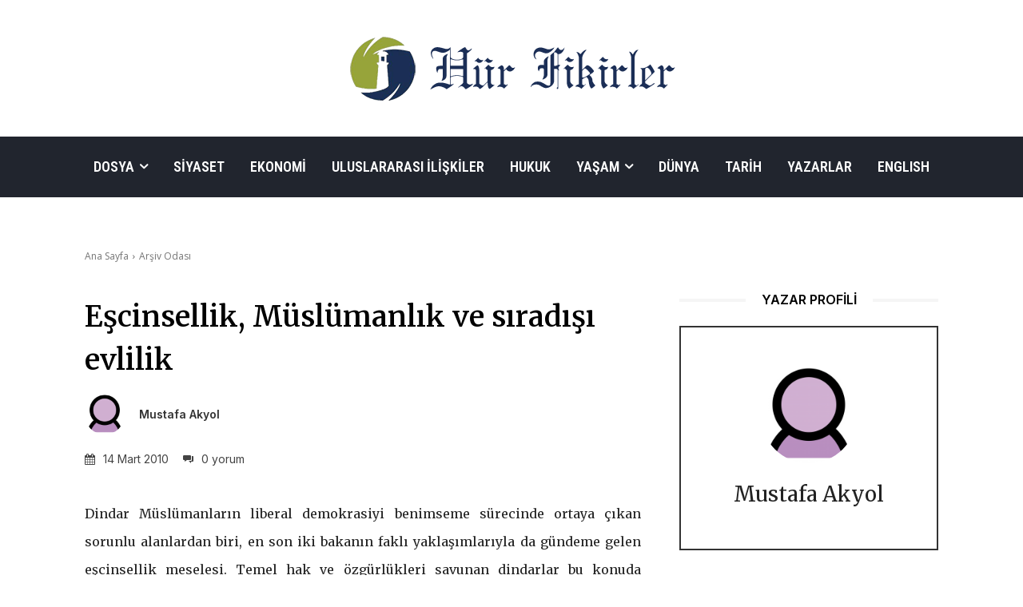

--- FILE ---
content_type: text/html
request_url: https://hurfikirler.com/escinsellik-muslumanlik-ve-siradisi-evlilik/
body_size: 47178
content:
<!doctype html >
<html lang="tr">
<head>
    <meta charset="UTF-8" />
    <title>Eşcinsellik, Müslümanlık ve sıradışı evlilik - Hür Fikirler</title>
    <meta name="viewport" content="width=device-width, initial-scale=1.0">
    <link rel="pingback" href="https://hurfikirler.com/xmlrpc.php" />
    <meta name='robots' content='max-image-preview:large' />
	<style>img:is([sizes="auto" i], [sizes^="auto," i]) { contain-intrinsic-size: 3000px 1500px }</style>
	<link rel="icon" type="image/png" href="https://hurfikirler.com/wp-content/uploads/2022/09/hurfikirler-og-logo-300x300.jpeg">
	<!-- This site is optimized with the Yoast SEO plugin v21.5 - https://yoast.com/wordpress/plugins/seo/ -->
	<link rel="canonical" href="https://hurfikirler.com/escinsellik-muslumanlik-ve-siradisi-evlilik/" />
	<meta property="og:locale" content="tr_TR" />
	<meta property="og:type" content="article" />
	<meta property="og:title" content="Eşcinsellik, Müslümanlık ve sıradışı evlilik - Hür Fikirler" />
	<meta property="og:description" content="Dindar Müslümanların liberal demokrasiyi benimseme sürecinde ortaya çıkan sorunlu alanlardan biri, en son iki bakanın faklı yaklaşımlarıyla da gündeme gelen eşcinsellik meselesi. Temel hak ve özgürlükleri savunan dindarlar bu konuda çoğunlukla sessiz kalıyor. Buna karşılık da seküler taraf, kimi zaman ısrarlı kimi zaman da alaycı şekilde soruyor: &ldquo;Hadi bakalım, madem her özgürlüğü savunuyorsunuz, bunu da [&hellip;]" />
	<meta property="og:url" content="https://hurfikirler.com/escinsellik-muslumanlik-ve-siradisi-evlilik/" />
	<meta property="og:site_name" content="Hür Fikirler" />
	<meta property="article:publisher" content="https://tr-tr.facebook.com/hurfikirlercom" />
	<meta property="article:published_time" content="2010-03-14T20:00:00+00:00" />
	<meta property="og:image" content="https://hurfikirler.com/wp-content/uploads/2022/09/hurfikirler-social-logo.jpg" />
	<meta property="og:image:width" content="433" />
	<meta property="og:image:height" content="250" />
	<meta property="og:image:type" content="image/jpeg" />
	<meta name="author" content="Mustafa Akyol" />
	<meta name="twitter:card" content="summary_large_image" />
	<meta name="twitter:creator" content="@hurfikirler" />
	<meta name="twitter:site" content="@hurfikirler" />
	<meta name="twitter:label1" content="Yazan:" />
	<meta name="twitter:data1" content="Mustafa Akyol" />
	<meta name="twitter:label2" content="Tahmini okuma süresi" />
	<meta name="twitter:data2" content="4 dakika" />
	<script type="application/ld+json" class="yoast-schema-graph">{"@context":"https://schema.org","@graph":[{"@type":"Article","@id":"https://hurfikirler.com/escinsellik-muslumanlik-ve-siradisi-evlilik/#article","isPartOf":{"@id":"https://hurfikirler.com/escinsellik-muslumanlik-ve-siradisi-evlilik/"},"author":{"name":"Mustafa Akyol","@id":"https://hurfikirler.com/#/schema/person/d55b4401e30d038fa6a387d533438ad5"},"headline":"Eşcinsellik, Müslümanlık ve sıradışı evlilik","datePublished":"2010-03-14T20:00:00+00:00","dateModified":"2010-03-14T20:00:00+00:00","mainEntityOfPage":{"@id":"https://hurfikirler.com/escinsellik-muslumanlik-ve-siradisi-evlilik/"},"wordCount":738,"publisher":{"@id":"https://hurfikirler.com/#organization"},"articleSection":["Arşiv Odası"],"inLanguage":"tr"},{"@type":"WebPage","@id":"https://hurfikirler.com/escinsellik-muslumanlik-ve-siradisi-evlilik/","url":"https://hurfikirler.com/escinsellik-muslumanlik-ve-siradisi-evlilik/","name":"Eşcinsellik, Müslümanlık ve sıradışı evlilik - Hür Fikirler","isPartOf":{"@id":"https://hurfikirler.com/#website"},"datePublished":"2010-03-14T20:00:00+00:00","dateModified":"2010-03-14T20:00:00+00:00","breadcrumb":{"@id":"https://hurfikirler.com/escinsellik-muslumanlik-ve-siradisi-evlilik/#breadcrumb"},"inLanguage":"tr","potentialAction":[{"@type":"ReadAction","target":["https://hurfikirler.com/escinsellik-muslumanlik-ve-siradisi-evlilik/"]}]},{"@type":"BreadcrumbList","@id":"https://hurfikirler.com/escinsellik-muslumanlik-ve-siradisi-evlilik/#breadcrumb","itemListElement":[{"@type":"ListItem","position":1,"name":"Anasayfa","item":"https://hurfikirler.com/"},{"@type":"ListItem","position":2,"name":"Eşcinsellik, Müslümanlık ve sıradışı evlilik"}]},{"@type":"WebSite","@id":"https://hurfikirler.com/#website","url":"https://hurfikirler.com/","name":"Hür Fikirler","description":"..: Hür Fikirler :..","publisher":{"@id":"https://hurfikirler.com/#organization"},"potentialAction":[{"@type":"SearchAction","target":{"@type":"EntryPoint","urlTemplate":"https://hurfikirler.com/?s={search_term_string}"},"query-input":"required name=search_term_string"}],"inLanguage":"tr"},{"@type":"Organization","@id":"https://hurfikirler.com/#organization","name":"Hür Fikirler","url":"https://hurfikirler.com/","logo":{"@type":"ImageObject","inLanguage":"tr","@id":"https://hurfikirler.com/#/schema/logo/image/","url":"http://hurfikirler.com/wp-content/uploads/2015/09/logo-hur-fikirler-r.png","contentUrl":"http://hurfikirler.com/wp-content/uploads/2015/09/logo-hur-fikirler-r.png","width":433,"height":91,"caption":"Hür Fikirler"},"image":{"@id":"https://hurfikirler.com/#/schema/logo/image/"},"sameAs":["https://tr-tr.facebook.com/hurfikirlercom","https://twitter.com/hurfikirler"]},{"@type":"Person","@id":"https://hurfikirler.com/#/schema/person/d55b4401e30d038fa6a387d533438ad5","name":"Mustafa Akyol","image":{"@type":"ImageObject","inLanguage":"tr","@id":"https://hurfikirler.com/#/schema/person/image/","url":"https://hurfikirler.com/wp-content/uploads/2021/09/avatar-150x150.png","contentUrl":"https://hurfikirler.com/wp-content/uploads/2021/09/avatar-150x150.png","caption":"Mustafa Akyol"},"url":"https://hurfikirler.com/author/mustafaakyol/"}]}</script>
	<!-- / Yoast SEO plugin. -->


<link rel='dns-prefetch' href='//fonts.googleapis.com' />
<link rel="alternate" type="application/rss+xml" title="Hür Fikirler &raquo; akışı" href="https://hurfikirler.com/feed/" />
<link rel="alternate" type="application/rss+xml" title="Hür Fikirler &raquo; yorum akışı" href="https://hurfikirler.com/comments/feed/" />
<!-- <link rel='stylesheet' id='wp-block-library-css' href='https://hurfikirler.com/wp-includes/css/dist/block-library/style.min.css?ver=6.7.2' type='text/css' media='all' /> -->
<link rel="stylesheet" type="text/css" href="//hurfikirler.com/wp-content/cache/wpfc-minified/3101d790/fq96s.css" media="all"/>
<style id='classic-theme-styles-inline-css' type='text/css'>
/*! This file is auto-generated */
.wp-block-button__link{color:#fff;background-color:#32373c;border-radius:9999px;box-shadow:none;text-decoration:none;padding:calc(.667em + 2px) calc(1.333em + 2px);font-size:1.125em}.wp-block-file__button{background:#32373c;color:#fff;text-decoration:none}
</style>
<style id='global-styles-inline-css' type='text/css'>
:root{--wp--preset--aspect-ratio--square: 1;--wp--preset--aspect-ratio--4-3: 4/3;--wp--preset--aspect-ratio--3-4: 3/4;--wp--preset--aspect-ratio--3-2: 3/2;--wp--preset--aspect-ratio--2-3: 2/3;--wp--preset--aspect-ratio--16-9: 16/9;--wp--preset--aspect-ratio--9-16: 9/16;--wp--preset--color--black: #000000;--wp--preset--color--cyan-bluish-gray: #abb8c3;--wp--preset--color--white: #ffffff;--wp--preset--color--pale-pink: #f78da7;--wp--preset--color--vivid-red: #cf2e2e;--wp--preset--color--luminous-vivid-orange: #ff6900;--wp--preset--color--luminous-vivid-amber: #fcb900;--wp--preset--color--light-green-cyan: #7bdcb5;--wp--preset--color--vivid-green-cyan: #00d084;--wp--preset--color--pale-cyan-blue: #8ed1fc;--wp--preset--color--vivid-cyan-blue: #0693e3;--wp--preset--color--vivid-purple: #9b51e0;--wp--preset--gradient--vivid-cyan-blue-to-vivid-purple: linear-gradient(135deg,rgba(6,147,227,1) 0%,rgb(155,81,224) 100%);--wp--preset--gradient--light-green-cyan-to-vivid-green-cyan: linear-gradient(135deg,rgb(122,220,180) 0%,rgb(0,208,130) 100%);--wp--preset--gradient--luminous-vivid-amber-to-luminous-vivid-orange: linear-gradient(135deg,rgba(252,185,0,1) 0%,rgba(255,105,0,1) 100%);--wp--preset--gradient--luminous-vivid-orange-to-vivid-red: linear-gradient(135deg,rgba(255,105,0,1) 0%,rgb(207,46,46) 100%);--wp--preset--gradient--very-light-gray-to-cyan-bluish-gray: linear-gradient(135deg,rgb(238,238,238) 0%,rgb(169,184,195) 100%);--wp--preset--gradient--cool-to-warm-spectrum: linear-gradient(135deg,rgb(74,234,220) 0%,rgb(151,120,209) 20%,rgb(207,42,186) 40%,rgb(238,44,130) 60%,rgb(251,105,98) 80%,rgb(254,248,76) 100%);--wp--preset--gradient--blush-light-purple: linear-gradient(135deg,rgb(255,206,236) 0%,rgb(152,150,240) 100%);--wp--preset--gradient--blush-bordeaux: linear-gradient(135deg,rgb(254,205,165) 0%,rgb(254,45,45) 50%,rgb(107,0,62) 100%);--wp--preset--gradient--luminous-dusk: linear-gradient(135deg,rgb(255,203,112) 0%,rgb(199,81,192) 50%,rgb(65,88,208) 100%);--wp--preset--gradient--pale-ocean: linear-gradient(135deg,rgb(255,245,203) 0%,rgb(182,227,212) 50%,rgb(51,167,181) 100%);--wp--preset--gradient--electric-grass: linear-gradient(135deg,rgb(202,248,128) 0%,rgb(113,206,126) 100%);--wp--preset--gradient--midnight: linear-gradient(135deg,rgb(2,3,129) 0%,rgb(40,116,252) 100%);--wp--preset--font-size--small: 11px;--wp--preset--font-size--medium: 20px;--wp--preset--font-size--large: 32px;--wp--preset--font-size--x-large: 42px;--wp--preset--font-size--regular: 15px;--wp--preset--font-size--larger: 50px;--wp--preset--spacing--20: 0.44rem;--wp--preset--spacing--30: 0.67rem;--wp--preset--spacing--40: 1rem;--wp--preset--spacing--50: 1.5rem;--wp--preset--spacing--60: 2.25rem;--wp--preset--spacing--70: 3.38rem;--wp--preset--spacing--80: 5.06rem;--wp--preset--shadow--natural: 6px 6px 9px rgba(0, 0, 0, 0.2);--wp--preset--shadow--deep: 12px 12px 50px rgba(0, 0, 0, 0.4);--wp--preset--shadow--sharp: 6px 6px 0px rgba(0, 0, 0, 0.2);--wp--preset--shadow--outlined: 6px 6px 0px -3px rgba(255, 255, 255, 1), 6px 6px rgba(0, 0, 0, 1);--wp--preset--shadow--crisp: 6px 6px 0px rgba(0, 0, 0, 1);}:where(.is-layout-flex){gap: 0.5em;}:where(.is-layout-grid){gap: 0.5em;}body .is-layout-flex{display: flex;}.is-layout-flex{flex-wrap: wrap;align-items: center;}.is-layout-flex > :is(*, div){margin: 0;}body .is-layout-grid{display: grid;}.is-layout-grid > :is(*, div){margin: 0;}:where(.wp-block-columns.is-layout-flex){gap: 2em;}:where(.wp-block-columns.is-layout-grid){gap: 2em;}:where(.wp-block-post-template.is-layout-flex){gap: 1.25em;}:where(.wp-block-post-template.is-layout-grid){gap: 1.25em;}.has-black-color{color: var(--wp--preset--color--black) !important;}.has-cyan-bluish-gray-color{color: var(--wp--preset--color--cyan-bluish-gray) !important;}.has-white-color{color: var(--wp--preset--color--white) !important;}.has-pale-pink-color{color: var(--wp--preset--color--pale-pink) !important;}.has-vivid-red-color{color: var(--wp--preset--color--vivid-red) !important;}.has-luminous-vivid-orange-color{color: var(--wp--preset--color--luminous-vivid-orange) !important;}.has-luminous-vivid-amber-color{color: var(--wp--preset--color--luminous-vivid-amber) !important;}.has-light-green-cyan-color{color: var(--wp--preset--color--light-green-cyan) !important;}.has-vivid-green-cyan-color{color: var(--wp--preset--color--vivid-green-cyan) !important;}.has-pale-cyan-blue-color{color: var(--wp--preset--color--pale-cyan-blue) !important;}.has-vivid-cyan-blue-color{color: var(--wp--preset--color--vivid-cyan-blue) !important;}.has-vivid-purple-color{color: var(--wp--preset--color--vivid-purple) !important;}.has-black-background-color{background-color: var(--wp--preset--color--black) !important;}.has-cyan-bluish-gray-background-color{background-color: var(--wp--preset--color--cyan-bluish-gray) !important;}.has-white-background-color{background-color: var(--wp--preset--color--white) !important;}.has-pale-pink-background-color{background-color: var(--wp--preset--color--pale-pink) !important;}.has-vivid-red-background-color{background-color: var(--wp--preset--color--vivid-red) !important;}.has-luminous-vivid-orange-background-color{background-color: var(--wp--preset--color--luminous-vivid-orange) !important;}.has-luminous-vivid-amber-background-color{background-color: var(--wp--preset--color--luminous-vivid-amber) !important;}.has-light-green-cyan-background-color{background-color: var(--wp--preset--color--light-green-cyan) !important;}.has-vivid-green-cyan-background-color{background-color: var(--wp--preset--color--vivid-green-cyan) !important;}.has-pale-cyan-blue-background-color{background-color: var(--wp--preset--color--pale-cyan-blue) !important;}.has-vivid-cyan-blue-background-color{background-color: var(--wp--preset--color--vivid-cyan-blue) !important;}.has-vivid-purple-background-color{background-color: var(--wp--preset--color--vivid-purple) !important;}.has-black-border-color{border-color: var(--wp--preset--color--black) !important;}.has-cyan-bluish-gray-border-color{border-color: var(--wp--preset--color--cyan-bluish-gray) !important;}.has-white-border-color{border-color: var(--wp--preset--color--white) !important;}.has-pale-pink-border-color{border-color: var(--wp--preset--color--pale-pink) !important;}.has-vivid-red-border-color{border-color: var(--wp--preset--color--vivid-red) !important;}.has-luminous-vivid-orange-border-color{border-color: var(--wp--preset--color--luminous-vivid-orange) !important;}.has-luminous-vivid-amber-border-color{border-color: var(--wp--preset--color--luminous-vivid-amber) !important;}.has-light-green-cyan-border-color{border-color: var(--wp--preset--color--light-green-cyan) !important;}.has-vivid-green-cyan-border-color{border-color: var(--wp--preset--color--vivid-green-cyan) !important;}.has-pale-cyan-blue-border-color{border-color: var(--wp--preset--color--pale-cyan-blue) !important;}.has-vivid-cyan-blue-border-color{border-color: var(--wp--preset--color--vivid-cyan-blue) !important;}.has-vivid-purple-border-color{border-color: var(--wp--preset--color--vivid-purple) !important;}.has-vivid-cyan-blue-to-vivid-purple-gradient-background{background: var(--wp--preset--gradient--vivid-cyan-blue-to-vivid-purple) !important;}.has-light-green-cyan-to-vivid-green-cyan-gradient-background{background: var(--wp--preset--gradient--light-green-cyan-to-vivid-green-cyan) !important;}.has-luminous-vivid-amber-to-luminous-vivid-orange-gradient-background{background: var(--wp--preset--gradient--luminous-vivid-amber-to-luminous-vivid-orange) !important;}.has-luminous-vivid-orange-to-vivid-red-gradient-background{background: var(--wp--preset--gradient--luminous-vivid-orange-to-vivid-red) !important;}.has-very-light-gray-to-cyan-bluish-gray-gradient-background{background: var(--wp--preset--gradient--very-light-gray-to-cyan-bluish-gray) !important;}.has-cool-to-warm-spectrum-gradient-background{background: var(--wp--preset--gradient--cool-to-warm-spectrum) !important;}.has-blush-light-purple-gradient-background{background: var(--wp--preset--gradient--blush-light-purple) !important;}.has-blush-bordeaux-gradient-background{background: var(--wp--preset--gradient--blush-bordeaux) !important;}.has-luminous-dusk-gradient-background{background: var(--wp--preset--gradient--luminous-dusk) !important;}.has-pale-ocean-gradient-background{background: var(--wp--preset--gradient--pale-ocean) !important;}.has-electric-grass-gradient-background{background: var(--wp--preset--gradient--electric-grass) !important;}.has-midnight-gradient-background{background: var(--wp--preset--gradient--midnight) !important;}.has-small-font-size{font-size: var(--wp--preset--font-size--small) !important;}.has-medium-font-size{font-size: var(--wp--preset--font-size--medium) !important;}.has-large-font-size{font-size: var(--wp--preset--font-size--large) !important;}.has-x-large-font-size{font-size: var(--wp--preset--font-size--x-large) !important;}
:where(.wp-block-post-template.is-layout-flex){gap: 1.25em;}:where(.wp-block-post-template.is-layout-grid){gap: 1.25em;}
:where(.wp-block-columns.is-layout-flex){gap: 2em;}:where(.wp-block-columns.is-layout-grid){gap: 2em;}
:root :where(.wp-block-pullquote){font-size: 1.5em;line-height: 1.6;}
</style>
<!-- <link rel='stylesheet' id='contact-form-7-css' href='https://hurfikirler.com/wp-content/plugins/contact-form-7/includes/css/styles.css?ver=5.6.3' type='text/css' media='all' /> -->
<!-- <link rel='stylesheet' id='wp-user-profile-avatar-frontend-css' href='https://hurfikirler.com/wp-content/plugins/wp-user-profile-avatar/assets/css/frontend.min.css?ver=6.7.2' type='text/css' media='all' /> -->
<!-- <link rel='stylesheet' id='td-plugin-multi-purpose-css' href='https://hurfikirler.com/wp-content/plugins/td-composer/td-multi-purpose/style.css?ver=3833ae26cf1f9d406448012ce1734aa1' type='text/css' media='all' /> -->
<link rel="stylesheet" type="text/css" href="//hurfikirler.com/wp-content/cache/wpfc-minified/fgh5u20k/fq96o.css" media="all"/>
<link rel='stylesheet' id='google-fonts-style-css' href='https://fonts.googleapis.com/css?family=Open+Sans%3A400%2C600%2C700%7CRoboto%3A400%2C500%2C700%7CPlayfair+Display%3A400%7CRoboto+Condensed%3A600%2C400%7CPoppins%3A600%2C400%7CMerriweather%3A300%2C700%2C400%2C600%7CWork+Sans%3A500%2C400%7CInter%3A400%2C600%2C500%2C700&#038;display=swap&#038;ver=12.6.2' type='text/css' media='all' />
<!-- <link rel='stylesheet' id='font_awesome-css' href='https://hurfikirler.com/wp-content/plugins/td-composer/assets/fonts/font-awesome/font-awesome.css?ver=3833ae26cf1f9d406448012ce1734aa1' type='text/css' media='all' /> -->
<!-- <link rel='stylesheet' id='td-theme-css' href='https://hurfikirler.com/wp-content/themes/Newspaper/style.css?ver=12.6.2' type='text/css' media='all' /> -->
<link rel="stylesheet" type="text/css" href="//hurfikirler.com/wp-content/cache/wpfc-minified/2e2idn5v/fq96s.css" media="all"/>
<style id='td-theme-inline-css' type='text/css'>@media (max-width:767px){.td-header-desktop-wrap{display:none}}@media (min-width:767px){.td-header-mobile-wrap{display:none}}</style>
<!-- <link rel='stylesheet' id='td-legacy-framework-front-style-css' href='https://hurfikirler.com/wp-content/plugins/td-composer/legacy/Newspaper/assets/css/td_legacy_main.css?ver=3833ae26cf1f9d406448012ce1734aa1' type='text/css' media='all' /> -->
<!-- <link rel='stylesheet' id='tdb_style_cloud_templates_front-css' href='https://hurfikirler.com/wp-content/plugins/td-cloud-library/assets/css/tdb_main.css?ver=34c58173fa732974ccb0ca4df5ede162' type='text/css' media='all' /> -->
<link rel="stylesheet" type="text/css" href="//hurfikirler.com/wp-content/cache/wpfc-minified/mmh1kqcn/fq96o.css" media="all"/>
<script src='//hurfikirler.com/wp-content/cache/wpfc-minified/m9khnd17/fq96o.js' type="text/javascript"></script>
<!-- <script type="text/javascript" src="https://hurfikirler.com/wp-includes/js/jquery/jquery.min.js?ver=3.7.1" id="jquery-core-js"></script> -->
<!-- <script type="text/javascript" src="https://hurfikirler.com/wp-includes/js/jquery/jquery-migrate.min.js?ver=3.4.1" id="jquery-migrate-js"></script> -->
<link rel="https://api.w.org/" href="https://hurfikirler.com/wp-json/" /><link rel="alternate" title="JSON" type="application/json" href="https://hurfikirler.com/wp-json/wp/v2/posts/2388" /><link rel="EditURI" type="application/rsd+xml" title="RSD" href="https://hurfikirler.com/xmlrpc.php?rsd" />
<meta name="generator" content="WordPress 6.7.2" />
<link rel='shortlink' href='https://hurfikirler.com/?p=2388' />
<link rel="alternate" title="oEmbed (JSON)" type="application/json+oembed" href="https://hurfikirler.com/wp-json/oembed/1.0/embed?url=https%3A%2F%2Fhurfikirler.com%2Fescinsellik-muslumanlik-ve-siradisi-evlilik%2F" />
<link rel="alternate" title="oEmbed (XML)" type="text/xml+oembed" href="https://hurfikirler.com/wp-json/oembed/1.0/embed?url=https%3A%2F%2Fhurfikirler.com%2Fescinsellik-muslumanlik-ve-siradisi-evlilik%2F&#038;format=xml" />
<!--[if lt IE 9]><script src="https://cdnjs.cloudflare.com/ajax/libs/html5shiv/3.7.3/html5shiv.js"></script><![endif]-->
        <script>
        window.tdb_global_vars = {"wpRestUrl":"https:\/\/hurfikirler.com\/wp-json\/","permalinkStructure":"\/%postname%\/"};
        window.tdb_p_autoload_vars = {"isAjax":false,"isAdminBarShowing":false,"autoloadScrollPercent":50,"postAutoloadStatus":"off","origPostEditUrl":null};
    </script>
    
    <style id="tdb-global-colors">:root{--accent-color:#fff}</style>
	

<!-- JS generated by theme -->

<script>
    
    

	    var tdBlocksArray = []; //here we store all the items for the current page

	    // td_block class - each ajax block uses a object of this class for requests
	    function tdBlock() {
		    this.id = '';
		    this.block_type = 1; //block type id (1-234 etc)
		    this.atts = '';
		    this.td_column_number = '';
		    this.td_current_page = 1; //
		    this.post_count = 0; //from wp
		    this.found_posts = 0; //from wp
		    this.max_num_pages = 0; //from wp
		    this.td_filter_value = ''; //current live filter value
		    this.is_ajax_running = false;
		    this.td_user_action = ''; // load more or infinite loader (used by the animation)
		    this.header_color = '';
		    this.ajax_pagination_infinite_stop = ''; //show load more at page x
	    }

        // td_js_generator - mini detector
        ( function () {
            var htmlTag = document.getElementsByTagName("html")[0];

	        if ( navigator.userAgent.indexOf("MSIE 10.0") > -1 ) {
                htmlTag.className += ' ie10';
            }

            if ( !!navigator.userAgent.match(/Trident.*rv\:11\./) ) {
                htmlTag.className += ' ie11';
            }

	        if ( navigator.userAgent.indexOf("Edge") > -1 ) {
                htmlTag.className += ' ieEdge';
            }

            if ( /(iPad|iPhone|iPod)/g.test(navigator.userAgent) ) {
                htmlTag.className += ' td-md-is-ios';
            }

            var user_agent = navigator.userAgent.toLowerCase();
            if ( user_agent.indexOf("android") > -1 ) {
                htmlTag.className += ' td-md-is-android';
            }

            if ( -1 !== navigator.userAgent.indexOf('Mac OS X')  ) {
                htmlTag.className += ' td-md-is-os-x';
            }

            if ( /chrom(e|ium)/.test(navigator.userAgent.toLowerCase()) ) {
               htmlTag.className += ' td-md-is-chrome';
            }

            if ( -1 !== navigator.userAgent.indexOf('Firefox') ) {
                htmlTag.className += ' td-md-is-firefox';
            }

            if ( -1 !== navigator.userAgent.indexOf('Safari') && -1 === navigator.userAgent.indexOf('Chrome') ) {
                htmlTag.className += ' td-md-is-safari';
            }

            if( -1 !== navigator.userAgent.indexOf('IEMobile') ){
                htmlTag.className += ' td-md-is-iemobile';
            }

        })();

        var tdLocalCache = {};

        ( function () {
            "use strict";

            tdLocalCache = {
                data: {},
                remove: function (resource_id) {
                    delete tdLocalCache.data[resource_id];
                },
                exist: function (resource_id) {
                    return tdLocalCache.data.hasOwnProperty(resource_id) && tdLocalCache.data[resource_id] !== null;
                },
                get: function (resource_id) {
                    return tdLocalCache.data[resource_id];
                },
                set: function (resource_id, cachedData) {
                    tdLocalCache.remove(resource_id);
                    tdLocalCache.data[resource_id] = cachedData;
                }
            };
        })();

    
    
var td_viewport_interval_list=[{"limitBottom":767,"sidebarWidth":228},{"limitBottom":1018,"sidebarWidth":300},{"limitBottom":1140,"sidebarWidth":324}];
var td_animation_stack_effect="type0";
var tds_animation_stack=true;
var td_animation_stack_specific_selectors=".entry-thumb, img, .td-lazy-img";
var td_animation_stack_general_selectors=".td-animation-stack img, .td-animation-stack .entry-thumb, .post img, .td-animation-stack .td-lazy-img";
var tdc_is_installed="yes";
var td_ajax_url="https:\/\/hurfikirler.com\/wp-admin\/admin-ajax.php?td_theme_name=Newspaper&v=12.6.2";
var td_get_template_directory_uri="https:\/\/hurfikirler.com\/wp-content\/plugins\/td-composer\/legacy\/common";
var tds_snap_menu="";
var tds_logo_on_sticky="";
var tds_header_style="";
var td_please_wait="L\u00fctfen Bekleyin...";
var td_email_user_pass_incorrect="Kullan\u0131c\u0131 ad\u0131 veya \u015fifre yanl\u0131\u015f!";
var td_email_user_incorrect="Email veya kullan\u0131c\u0131 ad\u0131 yanl\u0131\u015f!";
var td_email_incorrect="Email yanl\u0131\u015f!";
var td_user_incorrect="Username incorrect!";
var td_email_user_empty="Email or username empty!";
var td_pass_empty="Pass empty!";
var td_pass_pattern_incorrect="Invalid Pass Pattern!";
var td_retype_pass_incorrect="Retyped Pass incorrect!";
var tds_more_articles_on_post_enable="";
var tds_more_articles_on_post_time_to_wait="";
var tds_more_articles_on_post_pages_distance_from_top=0;
var tds_captcha="";
var tds_theme_color_site_wide="#4db2ec";
var tds_smart_sidebar="";
var tdThemeName="Newspaper";
var tdThemeNameWl="Newspaper";
var td_magnific_popup_translation_tPrev="\u00d6nceki (Sol ok tu\u015fu)";
var td_magnific_popup_translation_tNext="Sonraki (Sa\u011f ok tu\u015fu)";
var td_magnific_popup_translation_tCounter="%curr% \/ %total%";
var td_magnific_popup_translation_ajax_tError="%url% linkindeki i\u00e7erik y\u00fcklenemedi.";
var td_magnific_popup_translation_image_tError="%curr% nolu imaj y\u00fcklenemedi.";
var tdBlockNonce="9513816b7b";
var tdMobileMenu="enabled";
var tdMobileSearch="enabled";
var tdDateNamesI18n={"month_names":["Ocak","\u015eubat","Mart","Nisan","May\u0131s","Haziran","Temmuz","A\u011fustos","Eyl\u00fcl","Ekim","Kas\u0131m","Aral\u0131k"],"month_names_short":["Oca","\u015eub","Mar","Nis","May","Haz","Tem","A\u011fu","Eyl","Eki","Kas","Ara"],"day_names":["Pazar","Pazartesi","Sal\u0131","\u00c7ar\u015famba","Per\u015fembe","Cuma","Cumartesi"],"day_names_short":["Paz","Pts","Sal","\u00c7ar","Per","Cum","Cts"]};
var tdb_modal_confirm="Save";
var tdb_modal_cancel="Cancel";
var tdb_modal_confirm_alt="Yes";
var tdb_modal_cancel_alt="No";
var td_ad_background_click_link="";
var td_ad_background_click_target="";
</script>

	<!-- Global site tag (gtag.js) - Google Analytics -->
<script async src="https://www.googletagmanager.com/gtag/js?id=UA-133952479-1"></script>
<script>
  window.dataLayer = window.dataLayer || [];
  function gtag(){dataLayer.push(arguments);}
  gtag('js', new Date());

  gtag('config', 'UA-133952479-1');
</script>
<!-- Button style compiled by theme -->

<style></style>

	<style id="tdw-css-placeholder"></style></head>

<body class="post-template-default single single-post postid-2388 single-format-standard escinsellik-muslumanlik-ve-siradisi-evlilik global-block-template-1 tdb_template_115 tdb-template  tdc-header-template  tdc-footer-template td-animation-stack-type0 td-full-layout" itemscope="itemscope" itemtype="https://schema.org/WebPage">

            <div class="td-scroll-up  td-hide-scroll-up-on-mob" style="display:none;"><i class="td-icon-menu-up"></i></div>
    
    <div class="td-menu-background" style="visibility:hidden"></div>
<div id="td-mobile-nav" style="visibility:hidden">
    <div class="td-mobile-container">
        <!-- mobile menu top section -->
        <div class="td-menu-socials-wrap">
            <!-- socials -->
            <div class="td-menu-socials">
                            </div>
            <!-- close button -->
            <div class="td-mobile-close">
                <span><i class="td-icon-close-mobile"></i></span>
            </div>
        </div>

        <!-- login section -->
                    <div class="td-menu-login-section">
                
    <div class="td-guest-wrap">
        <div class="td-menu-login"><a id="login-link-mob">Giriş Yap</a></div>
    </div>
            </div>
        
        <!-- menu section -->
        <div class="td-mobile-content">
            <div class="menu-ana-menu-container"><ul id="menu-ana-menu-1" class="td-mobile-main-menu"><li class="menu-item menu-item-type-taxonomy menu-item-object-category menu-item-has-children menu-item-first menu-item-205468"><a href="https://hurfikirler.com/category/dosya/">Dosya<i class="td-icon-menu-right td-element-after"></i></a>
<ul class="sub-menu">
	<li class="menu-item menu-item-type-taxonomy menu-item-object-category menu-item-205454"><a href="https://hurfikirler.com/category/dosya/15-temmuz-darbe-girisimi/">15 Temmuz Darbe Girişimi</a></li>
	<li class="menu-item menu-item-type-taxonomy menu-item-object-category menu-item-205455"><a href="https://hurfikirler.com/category/dosya/demokratiklesme/">Demokratikleşme</a></li>
	<li class="menu-item menu-item-type-taxonomy menu-item-object-category menu-item-205460"><a href="https://hurfikirler.com/category/dosya/egitim/">Eğitim</a></li>
	<li class="menu-item menu-item-type-taxonomy menu-item-object-category menu-item-205462"><a href="https://hurfikirler.com/category/dosya/ekonomik-ozgurluk-piyasa-ekonomisi/">Ekonomik Özgürlük / Piyasa Ekonomisi</a></li>
	<li class="menu-item menu-item-type-taxonomy menu-item-object-category menu-item-205461"><a href="https://hurfikirler.com/category/goc-ve-gocmenler/">Göç ve Göçmenler</a></li>
	<li class="menu-item menu-item-type-taxonomy menu-item-object-category menu-item-205464"><a href="https://hurfikirler.com/category/dosya/hukumet-sistemi/">Hükümet Sistemi</a></li>
	<li class="menu-item menu-item-type-taxonomy menu-item-object-category menu-item-205465"><a href="https://hurfikirler.com/category/dosya/ifade-hurriyeti/">İfade Hürriyeti</a></li>
	<li class="menu-item menu-item-type-taxonomy menu-item-object-category menu-item-205469"><a href="https://hurfikirler.com/category/liberalizm/">Liberalizm</a></li>
	<li class="menu-item menu-item-type-taxonomy menu-item-object-category menu-item-205458"><a href="https://hurfikirler.com/category/sivil-toplum/">Sivil Toplum</a></li>
	<li class="menu-item menu-item-type-taxonomy menu-item-object-category menu-item-205456"><a href="https://hurfikirler.com/category/yeni-anayasa/">Yeni Anayasa</a></li>
</ul>
</li>
<li class="menu-item menu-item-type-taxonomy menu-item-object-category menu-item-205448"><a href="https://hurfikirler.com/category/siyaset/">Siyaset</a></li>
<li class="menu-item menu-item-type-taxonomy menu-item-object-category menu-item-205449"><a href="https://hurfikirler.com/category/ekonomi/">Ekonomi</a></li>
<li class="menu-item menu-item-type-taxonomy menu-item-object-category menu-item-206017"><a href="https://hurfikirler.com/category/dosya/uluslararasi-iliskiler/">Uluslararası İlişkiler</a></li>
<li class="menu-item menu-item-type-taxonomy menu-item-object-category menu-item-205463"><a href="https://hurfikirler.com/category/dosya/hukuk/">Hukuk</a></li>
<li class="menu-item menu-item-type-taxonomy menu-item-object-category menu-item-has-children menu-item-205451"><a href="https://hurfikirler.com/category/yasam/">Yaşam<i class="td-icon-menu-right td-element-after"></i></a>
<ul class="sub-menu">
	<li class="menu-item menu-item-type-taxonomy menu-item-object-category menu-item-205459"><a href="https://hurfikirler.com/category/medya/">Medya</a></li>
	<li class="menu-item menu-item-type-taxonomy menu-item-object-category menu-item-205457"><a href="https://hurfikirler.com/category/teknoloji/">Teknoloji</a></li>
	<li class="menu-item menu-item-type-taxonomy menu-item-object-category menu-item-205473"><a href="https://hurfikirler.com/category/film-ve-dizi-analizleri/">Film ve Dizi Analizleri</a></li>
	<li class="menu-item menu-item-type-taxonomy menu-item-object-category menu-item-205478"><a href="https://hurfikirler.com/category/videolar/">Videolar</a></li>
	<li class="menu-item menu-item-type-taxonomy menu-item-object-category menu-item-205471"><a href="https://hurfikirler.com/category/covid-19/">Covid-19</a></li>
</ul>
</li>
<li class="menu-item menu-item-type-taxonomy menu-item-object-category menu-item-205452"><a href="https://hurfikirler.com/category/dunyadan/">Dünya</a></li>
<li class="menu-item menu-item-type-taxonomy menu-item-object-category menu-item-205964"><a href="https://hurfikirler.com/category/tarih/">Tarih</a></li>
<li class="menu-item menu-item-type-post_type menu-item-object-page menu-item-206233"><a href="https://hurfikirler.com/yazarlar/">Yazarlar</a></li>
<li class="menu-item menu-item-type-taxonomy menu-item-object-category menu-item-207182"><a href="https://hurfikirler.com/category/english/">ENGLISH</a></li>
</ul></div>        </div>
    </div>

    <!-- register/login section -->
            <div id="login-form-mobile" class="td-register-section">
            
            <div id="td-login-mob" class="td-login-animation td-login-hide-mob">
            	<!-- close button -->
	            <div class="td-login-close">
	                <span class="td-back-button"><i class="td-icon-read-down"></i></span>
	                <div class="td-login-title">Giriş Yap</div>
	                <!-- close button -->
		            <div class="td-mobile-close">
		                <span><i class="td-icon-close-mobile"></i></span>
		            </div>
	            </div>
	            <form class="td-login-form-wrap" action="#" method="post">
	                <div class="td-login-panel-title"><span>Hoş Geldiniz</span>Hesabınıza giriş yapın</div>
	                <div class="td_display_err"></div>
	                <div class="td-login-inputs"><input class="td-login-input" autocomplete="username" type="text" name="login_email" id="login_email-mob" value="" required><label for="login_email-mob">kullanıcı adınız</label></div>
	                <div class="td-login-inputs"><input class="td-login-input" autocomplete="current-password" type="password" name="login_pass" id="login_pass-mob" value="" required><label for="login_pass-mob">Şifre</label></div>
	                <input type="button" name="login_button" id="login_button-mob" class="td-login-button" value="GİRİŞ YAP">
	                
					
	                <div class="td-login-info-text">
	                <a href="#" id="forgot-pass-link-mob">Şifreni mi unuttun?</a>
	                </div>
	                <div class="td-login-register-link">
	                
	                </div>
	                
	                

                </form>
            </div>

            
            
            
            
            <div id="td-forgot-pass-mob" class="td-login-animation td-login-hide-mob">
                <!-- close button -->
	            <div class="td-forgot-pass-close">
	                <a href="#" aria-label="Back" class="td-back-button"><i class="td-icon-read-down"></i></a>
	                <div class="td-login-title">Şifre kurtarma</div>
	            </div>
	            <div class="td-login-form-wrap">
	                <div class="td-login-panel-title">Şifrenizi Kurtarın</div>
	                <div class="td_display_err"></div>
	                <div class="td-login-inputs"><input class="td-login-input" type="text" name="forgot_email" id="forgot_email-mob" value="" required><label for="forgot_email-mob">E-posta</label></div>
	                <input type="button" name="forgot_button" id="forgot_button-mob" class="td-login-button" value="Şifremi Gönder">
                </div>
            </div>
        </div>
    </div><div class="td-search-background" style="visibility:hidden"></div>
<div class="td-search-wrap-mob" style="visibility:hidden">
	<div class="td-drop-down-search">
		<form method="get" class="td-search-form" action="https://hurfikirler.com/">
			<!-- close button -->
			<div class="td-search-close">
				<span><i class="td-icon-close-mobile"></i></span>
			</div>
			<div role="search" class="td-search-input">
				<span>Ara</span>
				<input id="td-header-search-mob" type="text" value="" name="s" autocomplete="off" />
			</div>
		</form>
		<div id="td-aj-search-mob" class="td-ajax-search-flex"></div>
	</div>
</div>
    <div id="td-outer-wrap" class="td-theme-wrap">

                    <div class="td-header-template-wrap" style="position: relative">
                                <div class="td-header-mobile-wrap ">
                    <div id="tdi_1" class="tdc-zone"><div class="tdc_zone tdi_2  wpb_row td-pb-row tdc-element-style"  >
<style scoped>.tdi_2{min-height:0}.td-header-mobile-wrap{position:relative;width:100%}@media (max-width:767px){.tdi_2{margin-bottom:60px!important;border-color:rgba(31,33,35,0.08)!important;border-style:solid!important;border-width:0px 0px 2px 0px!important;position:relative}}</style>
<div class="tdi_1_rand_style td-element-style" ><style>@media (max-width:767px){.tdi_1_rand_style{background-color:#ffffff!important}}</style></div><div id="tdi_3" class="tdc-row"><div class="vc_row tdi_4  wpb_row td-pb-row" >
<style scoped>.tdi_4,.tdi_4 .tdc-columns{min-height:0}.tdi_4,.tdi_4 .tdc-columns{display:block}.tdi_4 .tdc-columns{width:100%}@media (max-width:767px){@media (min-width:768px){.tdi_4{margin-left:-0px;margin-right:-0px}.tdi_4 .tdc-row-video-background-error,.tdi_4>.vc_column,.tdi_4>.tdc-columns>.vc_column{padding-left:0px;padding-right:0px}}}@media (max-width:767px){.tdi_4{padding-top:15px!important;padding-bottom:15px!important}}</style><div class="vc_column tdi_6  wpb_column vc_column_container tdc-column td-pb-span4">
<style scoped>.tdi_6{vertical-align:baseline}.tdi_6>.wpb_wrapper,.tdi_6>.wpb_wrapper>.tdc-elements{display:block}.tdi_6>.wpb_wrapper>.tdc-elements{width:100%}.tdi_6>.wpb_wrapper>.vc_row_inner{width:auto}.tdi_6>.wpb_wrapper{width:auto;height:auto}@media (max-width:767px){.tdi_6{vertical-align:middle}}@media (max-width:767px){.tdi_6{width:60%!important;display:inline-block!important}}</style><div class="wpb_wrapper" ><div class="td_block_wrap tdb_header_logo tdi_7 td-pb-border-top td_block_template_1 tdb-header-align"  data-td-block-uid="tdi_7" >
<style>@media (max-width:767px){.tdi_7{margin-top:-2px!important}}</style>
<style>.tdb-header-align{vertical-align:middle}.tdb_header_logo{margin-bottom:0;clear:none}.tdb_header_logo .tdb-logo-a,.tdb_header_logo h1{display:flex;pointer-events:auto;align-items:flex-start}.tdb_header_logo h1{margin:0;line-height:0}.tdb_header_logo .tdb-logo-img-wrap img{display:block}.tdb_header_logo .tdb-logo-svg-wrap+.tdb-logo-img-wrap{display:none}.tdb_header_logo .tdb-logo-svg-wrap svg{width:50px;display:block;transition:fill .3s ease}.tdb_header_logo .tdb-logo-text-wrap{display:flex}.tdb_header_logo .tdb-logo-text-title,.tdb_header_logo .tdb-logo-text-tagline{-webkit-transition:all 0.2s ease;transition:all 0.2s ease}.tdb_header_logo .tdb-logo-text-title{background-size:cover;background-position:center center;font-size:75px;font-family:serif;line-height:1.1;color:#222;white-space:nowrap}.tdb_header_logo .tdb-logo-text-tagline{margin-top:2px;font-size:12px;font-family:serif;letter-spacing:1.8px;line-height:1;color:#767676}.tdb_header_logo .tdb-logo-icon{position:relative;font-size:46px;color:#000}.tdb_header_logo .tdb-logo-icon-svg{line-height:0}.tdb_header_logo .tdb-logo-icon-svg svg{width:46px;height:auto}.tdb_header_logo .tdb-logo-icon-svg svg,.tdb_header_logo .tdb-logo-icon-svg svg *{fill:#000}.tdi_7 .tdb-logo-a,.tdi_7 h1{flex-direction:row;align-items:center;justify-content:flex-start}.tdi_7 .tdb-logo-svg-wrap{display:block}.tdi_7 .tdb-logo-svg-wrap+.tdb-logo-img-wrap{display:none}.tdi_7 .tdb-logo-img-wrap{display:block}.tdi_7 .tdb-logo-text-tagline{margin-top:2px;margin-left:0;display:block}.tdi_7 .tdb-logo-text-wrap{flex-direction:column;align-items:flex-start}.tdi_7 .tdb-logo-icon{top:0px;display:block}@media (max-width:767px){.tdb_header_logo .tdb-logo-text-title{font-size:36px}}@media (max-width:767px){.tdb_header_logo .tdb-logo-text-tagline{font-size:11px}}@media (min-width:768px) and (max-width:1018px){.tdi_7 .tdb-logo-text-title{display:none}}@media (max-width:767px){.tdi_7 .tdb-logo-img{max-width:100%}.tdi_7 .tdb-logo-text-title{display:none;font-family:Playfair Display!important;font-size:28px!important;}}</style><div class="tdb-block-inner td-fix-index"><a class="tdb-logo-a" href="https://hurfikirler.com/"><span class="tdb-logo-img-wrap"><img class="tdb-logo-img td-retina-data" data-retina="https://hurfikirler.com/wp-content/uploads/2015/09/logo-hur-fikirler-r-300x63.png" src="https://hurfikirler.com/wp-content/uploads/2015/09/logo-hur-fikirler-r-300x63.png" alt="Logo"  title=""  /></span></a></div></div> <!-- ./block --></div></div><div class="vc_column tdi_9  wpb_column vc_column_container tdc-column td-pb-span8">
<style scoped>.tdi_9{vertical-align:baseline}.tdi_9>.wpb_wrapper,.tdi_9>.wpb_wrapper>.tdc-elements{display:block}.tdi_9>.wpb_wrapper>.tdc-elements{width:100%}.tdi_9>.wpb_wrapper>.vc_row_inner{width:auto}.tdi_9>.wpb_wrapper{width:auto;height:auto}@media (max-width:767px){.tdi_9{vertical-align:middle}}@media (max-width:767px){.tdi_9{width:40%!important;justify-content:flex-end!important;text-align:right!important;display:inline-block!important}}</style><div class="wpb_wrapper" ><div class="td_block_wrap tdb_mobile_menu tdi_10 td-pb-border-top td_block_template_1 tdb-header-align"  data-td-block-uid="tdi_10" >
<style>@media (max-width:767px){.tdi_10{margin-top:1px!important}}</style>
<style>.tdb_mobile_menu{margin-bottom:0;clear:none}.tdb_mobile_menu a{display:inline-block!important;position:relative;text-align:center;color:var(--td_theme_color,#4db2ec)}.tdb_mobile_menu a>span{display:flex;align-items:center;justify-content:center}.tdb_mobile_menu svg{height:auto}.tdb_mobile_menu svg,.tdb_mobile_menu svg *{fill:var(--td_theme_color,#4db2ec)}#tdc-live-iframe .tdb_mobile_menu a{pointer-events:none}.td-menu-mob-open-menu{overflow:hidden}.td-menu-mob-open-menu #td-outer-wrap{position:static}.tdi_10{display:inline-block}.tdi_10 .tdb-mobile-menu-button i{font-size:27px;width:54px;height:54px;line-height:54px}.tdi_10 .tdb-mobile-menu-button svg{width:27px}.tdi_10 .tdb-mobile-menu-button .tdb-mobile-menu-icon-svg{width:54px;height:54px}.tdi_10 .tdb-mobile-menu-button{color:#000000}.tdi_10 .tdb-mobile-menu-button svg,.tdi_10 .tdb-mobile-menu-button svg *{fill:#000000}@media (max-width:767px){.tdi_10 .tdb-mobile-menu-button i{font-size:23px}.tdi_10 .tdb-mobile-menu-button svg{width:23px}.tdi_10 .tdb-mobile-menu-button i{width:46px;height:46px;line-height:46px}.tdi_10 .tdb-mobile-menu-button .tdb-mobile-menu-icon-svg{width:46px;height:46px}}</style><div class="tdb-block-inner td-fix-index"><span class="tdb-mobile-menu-button"><span class="tdb-mobile-menu-icon tdb-mobile-menu-icon-svg" ><svg version="1.1" xmlns="http://www.w3.org/2000/svg" viewBox="0 0 1024 1024"><path d="M512 104.887c-229.519 0.020-416.246 186.757-416.276 416.256 0.031 229.519 186.757 416.215 416.276 416.256 229.53-0.041 416.256-186.737 416.276-416.256-0.020-229.499-186.747-416.236-416.276-416.256zM692.050 743.843h-360.131c-23.511 0-42.639-19.139-42.639-42.639 0-23.521 19.128-42.66 42.639-42.66h360.131c23.511 0 42.639 19.139 42.639 42.66 0 23.501-19.128 42.639-42.639 42.639zM289.28 521.092c0-23.532 19.149-42.66 42.65-42.66h360.12c23.491 0 42.639 19.128 42.639 42.66 0 23.491-19.149 42.619-42.639 42.619h-360.12c-23.501-0.010-42.65-19.128-42.65-42.619zM692.060 383.743h-360.141c-23.491 0-42.639-19.149-42.639-42.66 0-23.501 19.149-42.629 42.639-42.629h360.141c23.501 0 42.629 19.128 42.629 42.629s-19.128 42.66-42.629 42.66z"></path></svg></span></span></div></div> <!-- ./block --><div class="td_block_wrap tdb_mobile_search tdi_11 td-pb-border-top td_block_template_1 tdb-header-align"  data-td-block-uid="tdi_11" >
<style>@media (max-width:767px){.tdi_11{margin-right:-15px!important}}</style>
<style>.tdb_mobile_search{margin-bottom:0;clear:none}.tdb_mobile_search a{display:inline-block!important;position:relative;text-align:center;color:var(--td_theme_color,#4db2ec)}.tdb_mobile_search a>span{display:flex;align-items:center;justify-content:center}.tdb_mobile_search svg{height:auto}.tdb_mobile_search svg,.tdb_mobile_search svg *{fill:var(--td_theme_color,#4db2ec)}#tdc-live-iframe .tdb_mobile_search a{pointer-events:none}.td-search-opened{overflow:hidden}.td-search-opened #td-outer-wrap{position:static}.td-search-opened .td-search-wrap-mob{position:fixed;height:calc(100% + 1px)}.td-search-opened .td-drop-down-search{height:calc(~100% + 1px);overflow-y:scroll;overflow-x:hidden}.tdi_11{display:inline-block}.tdi_11 .tdb-header-search-button-mob i{font-size:22px;width:55px;height:55px;line-height:55px}.tdi_11 .tdb-header-search-button-mob svg{width:22px}.tdi_11 .tdb-header-search-button-mob .tdb-mobile-search-icon-svg{width:55px;height:55px;display:flex;justify-content:center}.tdi_11 .tdb-header-search-button-mob{color:#000000}.tdi_11 .tdb-header-search-button-mob svg,.tdi_11 .tdb-header-search-button-mob svg *{fill:#000000}@media (max-width:767px){.tdi_11 .tdb-header-search-button-mob i{font-size:19px}.tdi_11 .tdb-header-search-button-mob svg{width:19px}.tdi_11 .tdb-header-search-button-mob i{width:47.5px;height:47.5px;line-height:47.5px}.tdi_11 .tdb-header-search-button-mob .tdb-mobile-search-icon-svg{width:47.5px;height:47.5px;display:flex;justify-content:center}}</style><div class="tdb-block-inner td-fix-index"><span class="tdb-header-search-button-mob dropdown-toggle" data-toggle="dropdown"><span class="tdb-mobile-search-icon tdb-mobile-search-icon-svg" ><svg version="1.1" xmlns="http://www.w3.org/2000/svg" viewBox="0 0 1024 1024"><path d="M833.925 717.782c-16.323 24.412-35.236 47.442-56.535 68.741-21.289 21.289-44.319 40.141-68.772 56.545l155.935 155.976 125.338-125.348-155.965-155.914zM705.034 192.275c144.2 144.138 144.2 377.784 0 521.902-144.067 144.118-377.713 144.118-521.851 0s-144.138-377.774 0-521.902c144.138-144.097 377.743-144.097 521.851 0z"></path></svg></span></span></div></div> <!-- ./block --></div></div></div></div></div></div>                </div>
                
                    <div class="td-header-mobile-sticky-wrap tdc-zone-sticky-invisible tdc-zone-sticky-inactive" style="display: none">
                        <div id="tdi_12" class="tdc-zone"><div class="tdc_zone tdi_13  wpb_row td-pb-row" data-sticky-offset="0" >
<style scoped>.tdi_13{min-height:0}.td-header-mobile-sticky-wrap.td-header-active{opacity:1}.td-header-mobile-sticky-wrap{-webkit-transition:all 0.3s ease-in-out;-moz-transition:all 0.3s ease-in-out;-o-transition:all 0.3s ease-in-out;transition:all 0.3s ease-in-out}@media (max-width:767px){.td-header-mobile-sticky-wrap{transform:translateY(-120%);-webkit-transform:translateY(-120%);-moz-transform:translateY(-120%);-ms-transform:translateY(-120%);-o-transform:translateY(-120%)}.td-header-mobile-sticky-wrap.td-header-active{transform:translateY(0);-webkit-transform:translateY(0);-moz-transform:translateY(0);-ms-transform:translateY(0);-o-transform:translateY(0)}}</style><div id="tdi_14" class="tdc-row"><div class="vc_row tdi_15  wpb_row td-pb-row" >
<style scoped>.tdi_15,.tdi_15 .tdc-columns{min-height:0}.tdi_15,.tdi_15 .tdc-columns{display:block}.tdi_15 .tdc-columns{width:100%}</style><div class="vc_column tdi_17  wpb_column vc_column_container tdc-column td-pb-span12">
<style scoped>.tdi_17{vertical-align:baseline}.tdi_17>.wpb_wrapper,.tdi_17>.wpb_wrapper>.tdc-elements{display:block}.tdi_17>.wpb_wrapper>.tdc-elements{width:100%}.tdi_17>.wpb_wrapper>.vc_row_inner{width:auto}.tdi_17>.wpb_wrapper{width:auto;height:auto}</style><div class="wpb_wrapper" ></div></div></div></div></div></div>                    </div>

                
                <div class="td-header-desktop-wrap ">
                    <div id="tdi_18" class="tdc-zone"><div class="tdc_zone tdi_19  wpb_row td-pb-row tdc-element-style"  >
<style scoped>.tdi_19{min-height:0}.td-header-desktop-wrap{position:relative}.tdi_19{margin-bottom:40px!important;position:relative}@media (min-width:1019px) and (max-width:1140px){.tdi_19{margin-bottom:80px!important}}@media (min-width:768px) and (max-width:1018px){.tdi_19{margin-bottom:70px!important}}</style>
<div class="tdi_18_rand_style td-element-style" ><style>.tdi_18_rand_style{background-color:#ffffff!important}</style></div><div id="tdi_20" class="tdc-row stretch_row_content_no_space td-stretch-content"><div class="vc_row tdi_21  wpb_row td-pb-row tdc-row-content-vert-center" >
<style scoped>.tdi_21,.tdi_21 .tdc-columns{min-height:0}.tdi_21,.tdi_21 .tdc-columns{display:block}.tdi_21 .tdc-columns{width:100%}@media (min-width:768px){.tdi_21{margin-left:-0px;margin-right:-0px}.tdi_21 .tdc-row-video-background-error,.tdi_21>.vc_column,.tdi_21>.tdc-columns>.vc_column{padding-left:0px;padding-right:0px}}@media (min-width:767px){.tdi_21.tdc-row-content-vert-center,.tdi_21.tdc-row-content-vert-center .tdc-columns{display:flex;align-items:center;flex:1}.tdi_21.tdc-row-content-vert-bottom,.tdi_21.tdc-row-content-vert-bottom .tdc-columns{display:flex;align-items:flex-end;flex:1}.tdi_21.tdc-row-content-vert-center .td_block_wrap{vertical-align:middle}.tdi_21.tdc-row-content-vert-bottom .td_block_wrap{vertical-align:bottom}}.tdi_21{padding-top:40px!important;padding-right:24px!important;padding-bottom:40px!important;padding-left:24px!important}.tdi_21 .td_block_wrap{text-align:left}@media (min-width:1019px) and (max-width:1140px){.tdi_21{padding-top:35px!important;padding-right:20px!important;padding-bottom:35px!important;padding-left:20px!important}}@media (min-width:768px) and (max-width:1018px){.tdi_21{padding-top:33px!important;padding-right:20px!important;padding-bottom:33px!important;padding-left:20px!important}}</style><div class="vc_column tdi_23  wpb_column vc_column_container tdc-column td-pb-span12">
<style scoped>.tdi_23{vertical-align:baseline}.tdi_23>.wpb_wrapper,.tdi_23>.wpb_wrapper>.tdc-elements{display:block}.tdi_23>.wpb_wrapper>.tdc-elements{width:100%}.tdi_23>.wpb_wrapper>.vc_row_inner{width:auto}.tdi_23>.wpb_wrapper{width:auto;height:auto}.tdi_23{width:100%!important}@media (min-width:1019px) and (max-width:1140px){.tdi_23{width:27%!important}}@media (min-width:768px) and (max-width:1018px){.tdi_23{width:27%!important}}</style><div class="wpb_wrapper" ><div class="td_block_wrap tdb_header_logo tdi_24 td-pb-border-top td_block_template_1 tdb-header-align"  data-td-block-uid="tdi_24" >
<style>.tdi_24 .tdb-logo-a,.tdi_24 h1{flex-direction:row}.tdi_24 .tdb-logo-a,.tdi_24 h1{align-items:center;justify-content:center}.tdi_24 .tdb-logo-svg-wrap+.tdb-logo-img-wrap{display:none}.tdi_24 .tdb-logo-img-wrap{display:block}.tdi_24 .tdb-logo-text-tagline{margin-top:2px;margin-left:0;display:none}.tdi_24 .tdb-logo-text-title{display:none;font-family:Playfair Display!important;font-size:46px!important;}.tdi_24 .tdb-logo-text-wrap{flex-direction:column;align-items:flex-start}.tdi_24 .tdb-logo-icon{top:0px;display:block}@media (min-width:1019px) and (max-width:1140px){.tdi_24 .tdb-logo-text-title{font-size:42px!important;}}@media (min-width:768px) and (max-width:1018px){.tdi_24 .tdb-logo-text-title{font-size:42px!important;}}</style><div class="tdb-block-inner td-fix-index"><a class="tdb-logo-a" href="https://hurfikirler.com/"><span class="tdb-logo-text-wrap"><span class="tdb-logo-img-wrap"><img class="tdb-logo-img td-retina-data" data-retina="https://hurfikirler.com/wp-content/uploads/2021/09/hur-fikirler.png" src="https://hurfikirler.com/wp-content/uploads/2021/09/hur-fikirler.png" alt="Logo"  title=""  width="433" height="91" /></span></span></a></div></div> <!-- ./block --></div></div></div></div><div id="tdi_25" class="tdc-row stretch_row_1200 td-stretch-content"><div class="vc_row tdi_26  wpb_row td-pb-row tdc-element-style" >
<style scoped>.tdi_26,.tdi_26 .tdc-columns{min-height:0}.tdi_26,.tdi_26 .tdc-columns{display:block}.tdi_26 .tdc-columns{width:100%}.tdi_26{position:relative}.tdi_26 .td_block_wrap{text-align:left}</style>
<div class="tdi_25_rand_style td-element-style" ><style>.tdi_25_rand_style{background-color:#21252e!important}</style></div><div class="vc_column tdi_28  wpb_column vc_column_container tdc-column td-pb-span12">
<style scoped>.tdi_28{vertical-align:baseline}.tdi_28>.wpb_wrapper,.tdi_28>.wpb_wrapper>.tdc-elements{display:block}.tdi_28>.wpb_wrapper>.tdc-elements{width:100%}.tdi_28>.wpb_wrapper>.vc_row_inner{width:auto}.tdi_28>.wpb_wrapper{width:auto;height:auto}</style><div class="wpb_wrapper" ><div class="td_block_wrap tdb_header_menu tdi_29 tds_menu_active1 tds_menu_sub_active1 td-pb-border-top td_block_template_1 tdb-header-align"  data-td-block-uid="tdi_29"  style=" z-index: 999;">
<style>.tdb_header_menu{margin-bottom:0;z-index:999;clear:none}.tdb_header_menu .tdb-main-sub-icon-fake,.tdb_header_menu .tdb-sub-icon-fake{display:none}.rtl .tdb_header_menu .tdb-menu{display:flex}.tdb_header_menu .tdb-menu{display:inline-block;vertical-align:middle;margin:0}.tdb_header_menu .tdb-menu .tdb-mega-menu-inactive,.tdb_header_menu .tdb-menu .tdb-menu-item-inactive{pointer-events:none}.tdb_header_menu .tdb-menu .tdb-mega-menu-inactive>ul,.tdb_header_menu .tdb-menu .tdb-menu-item-inactive>ul{visibility:hidden;opacity:0}.tdb_header_menu .tdb-menu .sub-menu{font-size:14px;position:absolute;top:-999em;background-color:#fff;z-index:99}.tdb_header_menu .tdb-menu .sub-menu>li{list-style-type:none;margin:0;font-family:'Open Sans','Open Sans Regular',sans-serif}.tdb_header_menu .tdb-menu>li{float:left;list-style-type:none;margin:0}.tdb_header_menu .tdb-menu>li>a{position:relative;display:inline-block;padding:0 14px;font-weight:700;font-size:14px;line-height:48px;vertical-align:middle;text-transform:uppercase;-webkit-backface-visibility:hidden;color:#000;font-family:'Open Sans','Open Sans Regular',sans-serif}.tdb_header_menu .tdb-menu>li>a:after{content:'';position:absolute;bottom:0;left:0;right:0;margin:0 auto;width:0;height:3px;background-color:var(--td_theme_color,#4db2ec);-webkit-transform:translate3d(0,0,0);transform:translate3d(0,0,0);-webkit-transition:width 0.2s ease;transition:width 0.2s ease}.tdb_header_menu .tdb-menu>li>a>.tdb-menu-item-text{display:inline-block}.tdb_header_menu .tdb-menu>li>a .tdb-menu-item-text,.tdb_header_menu .tdb-menu>li>a span{vertical-align:middle;float:left}.tdb_header_menu .tdb-menu>li>a .tdb-sub-menu-icon{margin:0 0 0 7px}.tdb_header_menu .tdb-menu>li>a .tdb-sub-menu-icon-svg{float:none;line-height:0}.tdb_header_menu .tdb-menu>li>a .tdb-sub-menu-icon-svg svg{width:14px;height:auto}.tdb_header_menu .tdb-menu>li>a .tdb-sub-menu-icon-svg svg,.tdb_header_menu .tdb-menu>li>a .tdb-sub-menu-icon-svg svg *{fill:#000}.tdb_header_menu .tdb-menu>li.current-menu-item>a:after,.tdb_header_menu .tdb-menu>li.current-menu-ancestor>a:after,.tdb_header_menu .tdb-menu>li.current-category-ancestor>a:after,.tdb_header_menu .tdb-menu>li.current-page-ancestor>a:after,.tdb_header_menu .tdb-menu>li:hover>a:after,.tdb_header_menu .tdb-menu>li.tdb-hover>a:after{width:100%}.tdb_header_menu .tdb-menu>li:hover>ul,.tdb_header_menu .tdb-menu>li.tdb-hover>ul{top:auto;display:block!important}.tdb_header_menu .tdb-menu>li.td-normal-menu>ul.sub-menu{top:auto;left:0;z-index:99}.tdb_header_menu .tdb-menu>li .tdb-menu-sep{position:relative;vertical-align:middle;font-size:14px}.tdb_header_menu .tdb-menu>li .tdb-menu-sep-svg{line-height:0}.tdb_header_menu .tdb-menu>li .tdb-menu-sep-svg svg{width:14px;height:auto}.tdb_header_menu .tdb-menu>li:last-child .tdb-menu-sep{display:none}.tdb_header_menu .tdb-menu-item-text{word-wrap:break-word}.tdb_header_menu .tdb-menu-item-text,.tdb_header_menu .tdb-sub-menu-icon,.tdb_header_menu .tdb-menu-more-subicon{vertical-align:middle}.tdb_header_menu .tdb-sub-menu-icon,.tdb_header_menu .tdb-menu-more-subicon{position:relative;top:0;padding-left:0}.tdb_header_menu .tdb-normal-menu{position:relative}.tdb_header_menu .tdb-normal-menu ul{left:0;padding:15px 0;text-align:left}.tdb_header_menu .tdb-normal-menu ul ul{margin-top:-15px}.tdb_header_menu .tdb-normal-menu ul .tdb-menu-item{position:relative;list-style-type:none}.tdb_header_menu .tdb-normal-menu ul .tdb-menu-item>a{position:relative;display:block;padding:7px 30px;font-size:12px;line-height:20px;color:#111}.tdb_header_menu .tdb-normal-menu ul .tdb-menu-item>a .tdb-sub-menu-icon,.tdb_header_menu .td-pulldown-filter-list .tdb-menu-item>a .tdb-sub-menu-icon{position:absolute;top:50%;-webkit-transform:translateY(-50%);transform:translateY(-50%);right:0;padding-right:inherit;font-size:7px;line-height:20px}.tdb_header_menu .tdb-normal-menu ul .tdb-menu-item>a .tdb-sub-menu-icon-svg,.tdb_header_menu .td-pulldown-filter-list .tdb-menu-item>a .tdb-sub-menu-icon-svg{line-height:0}.tdb_header_menu .tdb-normal-menu ul .tdb-menu-item>a .tdb-sub-menu-icon-svg svg,.tdb_header_menu .td-pulldown-filter-list .tdb-menu-item>a .tdb-sub-menu-icon-svg svg{width:7px;height:auto}.tdb_header_menu .tdb-normal-menu ul .tdb-menu-item>a .tdb-sub-menu-icon-svg svg,.tdb_header_menu .tdb-normal-menu ul .tdb-menu-item>a .tdb-sub-menu-icon-svg svg *,.tdb_header_menu .td-pulldown-filter-list .tdb-menu-item>a .tdb-sub-menu-icon svg,.tdb_header_menu .td-pulldown-filter-list .tdb-menu-item>a .tdb-sub-menu-icon svg *{fill:#000}.tdb_header_menu .tdb-normal-menu ul .tdb-menu-item:hover>ul,.tdb_header_menu .tdb-normal-menu ul .tdb-menu-item.tdb-hover>ul{top:0;display:block!important}.tdb_header_menu .tdb-normal-menu ul .tdb-menu-item.current-menu-item>a,.tdb_header_menu .tdb-normal-menu ul .tdb-menu-item.current-menu-ancestor>a,.tdb_header_menu .tdb-normal-menu ul .tdb-menu-item.current-category-ancestor>a,.tdb_header_menu .tdb-normal-menu ul .tdb-menu-item.current-page-ancestor>a,.tdb_header_menu .tdb-normal-menu ul .tdb-menu-item.tdb-hover>a,.tdb_header_menu .tdb-normal-menu ul .tdb-menu-item:hover>a{color:var(--td_theme_color,#4db2ec)}.tdb_header_menu .tdb-normal-menu>ul{left:-15px}.tdb_header_menu.tdb-menu-sub-inline .tdb-normal-menu ul,.tdb_header_menu.tdb-menu-sub-inline .td-pulldown-filter-list{width:100%!important}.tdb_header_menu.tdb-menu-sub-inline .tdb-normal-menu ul li,.tdb_header_menu.tdb-menu-sub-inline .td-pulldown-filter-list li{display:inline-block;width:auto!important}.tdb_header_menu.tdb-menu-sub-inline .tdb-normal-menu,.tdb_header_menu.tdb-menu-sub-inline .tdb-normal-menu .tdb-menu-item{position:static}.tdb_header_menu.tdb-menu-sub-inline .tdb-normal-menu ul ul{margin-top:0!important}.tdb_header_menu.tdb-menu-sub-inline .tdb-normal-menu>ul{left:0!important}.tdb_header_menu.tdb-menu-sub-inline .tdb-normal-menu .tdb-menu-item>a .tdb-sub-menu-icon{float:none;line-height:1}.tdb_header_menu.tdb-menu-sub-inline .tdb-normal-menu .tdb-menu-item:hover>ul,.tdb_header_menu.tdb-menu-sub-inline .tdb-normal-menu .tdb-menu-item.tdb-hover>ul{top:100%}.tdb_header_menu.tdb-menu-sub-inline .tdb-menu-items-dropdown{position:static}.tdb_header_menu.tdb-menu-sub-inline .td-pulldown-filter-list{left:0!important}.tdb-menu .tdb-mega-menu .sub-menu{-webkit-transition:opacity 0.3s ease;transition:opacity 0.3s ease;width:1114px!important}.tdb-menu .tdb-mega-menu .sub-menu,.tdb-menu .tdb-mega-menu .sub-menu>li{position:absolute;left:50%;-webkit-transform:translateX(-50%);transform:translateX(-50%)}.tdb-menu .tdb-mega-menu .sub-menu>li{top:0;width:100%;max-width:1114px!important;height:auto;background-color:#fff;border:1px solid #eaeaea;overflow:hidden}.tdc-dragged .tdb-block-menu ul{visibility:hidden!important;opacity:0!important;-webkit-transition:all 0.3s ease;transition:all 0.3s ease}.tdb-mm-align-screen .tdb-menu .tdb-mega-menu .sub-menu{-webkit-transform:translateX(0);transform:translateX(0)}.tdb-mm-align-parent .tdb-menu .tdb-mega-menu{position:relative}.tdb-menu .tdb-mega-menu .tdc-row:not([class*='stretch_row_']),.tdb-menu .tdb-mega-menu .tdc-row-composer:not([class*='stretch_row_']){width:auto!important;max-width:1240px}.tdb-menu .tdb-mega-menu-page>.sub-menu>li .tdb-page-tpl-edit-btns{position:absolute;top:0;left:0;display:none;flex-wrap:wrap;gap:0 4px}.tdb-menu .tdb-mega-menu-page>.sub-menu>li:hover .tdb-page-tpl-edit-btns{display:flex}.tdb-menu .tdb-mega-menu-page>.sub-menu>li .tdb-page-tpl-edit-btn{background-color:#000;padding:1px 8px 2px;font-size:11px;color:#fff;z-index:100}.tdi_29 .td_block_inner{text-align:center}.tdi_29 .tdb-menu>li{margin-right:16px}.tdi_29 .tdb-menu>li:last-child{margin-right:0}.tdi_29 .tdb-menu-items-dropdown{margin-left:16px}.tdi_29 .tdb-menu-items-empty+.tdb-menu-items-dropdown{margin-left:0}.tdi_29 .tdb-menu>li>a,.tdi_29 .td-subcat-more{padding:14px 8px;color:#ffffff}.tdi_29 .tdb-menu>li .tdb-menu-sep,.tdi_29 .tdb-menu-items-dropdown .tdb-menu-sep{top:-1px}.tdi_29 .tdb-menu>li>a .tdb-sub-menu-icon,.tdi_29 .td-subcat-more .tdb-menu-more-subicon{top:-1px}.tdi_29 .td-subcat-more .tdb-menu-more-icon{top:0px}.tdi_29 .tdb-menu>li>a .tdb-sub-menu-icon-svg svg,.tdi_29 .tdb-menu>li>a .tdb-sub-menu-icon-svg svg *,.tdi_29 .td-subcat-more .tdb-menu-more-subicon-svg svg,.tdi_29 .td-subcat-more .tdb-menu-more-subicon-svg svg *,.tdi_29 .td-subcat-more .tdb-menu-more-icon-svg,.tdi_29 .td-subcat-more .tdb-menu-more-icon-svg *{fill:#ffffff}.tdi_29 .tdb-menu>li>a,.tdi_29 .td-subcat-more,.tdi_29 .td-subcat-more>.tdb-menu-item-text{font-family:Roboto Condensed!important;font-size:18px!important;font-weight:600!important;text-transform:uppercase!important}.tdi_29 .tdb-normal-menu ul .tdb-menu-item>a .tdb-sub-menu-icon,.tdi_29 .td-pulldown-filter-list .tdb-menu-item>a .tdb-sub-menu-icon{right:0;margin-top:1px}.tdi_29 .tdb-menu .tdb-normal-menu ul,.tdi_29 .td-pulldown-filter-list,.tdi_29 .td-pulldown-filter-list .sub-menu{box-shadow:1px 1px 4px 0px rgba(0,0,0,0.15)}.tdi_29:not(.tdb-mm-align-screen) .tdb-mega-menu .sub-menu,.tdi_29 .tdb-mega-menu .sub-menu>li{max-width:1200px!important}.tdi_29:not(.tdb-mm-align-screen) .tdb-mega-menu .sub-menu{width:100vw!important}.tdi_29 .tdb-mega-menu-page>.sub-menu>li{padding:32px 35px}.tdi_29 .tdb-menu .tdb-mega-menu .sub-menu>li{border-color:#1f2123;box-shadow:0px 2px 6px 0px rgba(0,0,0,0.1)}@media (max-width:1140px){.tdb-menu .tdb-mega-menu .sub-menu>li{width:100%!important}}@media (min-width:1019px) and (max-width:1140px){.tdi_29 .tdb-menu>li>a,.tdi_29 .td-subcat-more{padding:10px 12px}.tdi_29 .tdb-menu>li>a,.tdi_29 .td-subcat-more,.tdi_29 .td-subcat-more>.tdb-menu-item-text{font-size:15px!important}.tdi_29 .tdb-mega-menu-page>.sub-menu>li{padding:27px 30px}}@media (min-width:768px) and (max-width:1018px){.tdi_29 .tdb-menu>li>a,.tdi_29 .td-subcat-more{padding:8px 11px}.tdi_29 .tdb-menu>li>a,.tdi_29 .td-subcat-more,.tdi_29 .td-subcat-more>.tdb-menu-item-text{font-size:15px!important}.tdi_29 .tdb-mega-menu-page>.sub-menu>li{padding:24px 25px}}</style>
<style>.tdi_29 .tdb-menu>li.current-menu-item>a,.tdi_29 .tdb-menu>li.current-menu-ancestor>a,.tdi_29 .tdb-menu>li.current-category-ancestor>a,.tdi_29 .tdb-menu>li.current-page-ancestor>a,.tdi_29 .tdb-menu>li:hover>a,.tdi_29 .tdb-menu>li.tdb-hover>a,.tdi_29 .tdb-menu-items-dropdown:hover .td-subcat-more{color:#ffffff}.tdi_29 .tdb-menu>li.current-menu-item>a .tdb-sub-menu-icon-svg svg,.tdi_29 .tdb-menu>li.current-menu-item>a .tdb-sub-menu-icon-svg svg *,.tdi_29 .tdb-menu>li.current-menu-ancestor>a .tdb-sub-menu-icon-svg svg,.tdi_29 .tdb-menu>li.current-menu-ancestor>a .tdb-sub-menu-icon-svg svg *,.tdi_29 .tdb-menu>li.current-category-ancestor>a .tdb-sub-menu-icon-svg svg,.tdi_29 .tdb-menu>li.current-category-ancestor>a .tdb-sub-menu-icon-svg svg *,.tdi_29 .tdb-menu>li.current-page-ancestor>a .tdb-sub-menu-icon-svg svg *,.tdi_29 .tdb-menu>li:hover>a .tdb-sub-menu-icon-svg svg,.tdi_29 .tdb-menu>li:hover>a .tdb-sub-menu-icon-svg svg *,.tdi_29 .tdb-menu>li.tdb-hover>a .tdb-sub-menu-icon-svg svg,.tdi_29 .tdb-menu>li.tdb-hover>a .tdb-sub-menu-icon-svg svg *,.tdi_29 .tdb-menu-items-dropdown:hover .td-subcat-more .tdb-menu-more-icon-svg svg,.tdi_29 .tdb-menu-items-dropdown:hover .td-subcat-more .tdb-menu-more-icon-svg svg *{fill:#ffffff}.tdi_29 .tdb-menu>li>a:after,.tdi_29 .tdb-menu-items-dropdown .td-subcat-more:after{background-color:;bottom:0px}.tdi_29 .tdb-menu>li.current-menu-item>a:after,.tdi_29 .tdb-menu>li.current-menu-ancestor>a:after,.tdi_29 .tdb-menu>li.current-category-ancestor>a:after,.tdi_29 .tdb-menu>li.current-page-ancestor>a:after,.tdi_29 .tdb-menu>li:hover>a:after,.tdi_29 .tdb-menu>li.tdb-hover>a:after,.tdi_29 .tdb-menu-items-dropdown:hover .td-subcat-more:after{width:0px}</style>
<style></style><div id=tdi_29 class="td_block_inner td-fix-index"><div class="tdb-main-sub-icon-fake"><i class="tdb-sub-menu-icon td-icon-down tdb-main-sub-menu-icon"></i></div><div class="tdb-sub-icon-fake"><i class="tdb-sub-menu-icon td-icon-right-arrow"></i></div><ul id="menu-ana-menu-2" class="tdb-block-menu tdb-menu tdb-menu-items-visible"><li class="menu-item menu-item-type-taxonomy menu-item-object-category menu-item-has-children menu-item-first tdb-menu-item-button tdb-menu-item tdb-normal-menu menu-item-205468 tdb-menu-item-inactive"><a href="https://hurfikirler.com/category/dosya/"><div class="tdb-menu-item-text">Dosya</div><i class="tdb-sub-menu-icon td-icon-down tdb-main-sub-menu-icon"></i></a>
<ul class="sub-menu">
	<li class="menu-item menu-item-type-taxonomy menu-item-object-category tdb-menu-item tdb-normal-menu menu-item-205454"><a href="https://hurfikirler.com/category/dosya/15-temmuz-darbe-girisimi/"><div class="tdb-menu-item-text">15 Temmuz Darbe Girişimi</div></a></li>
	<li class="menu-item menu-item-type-taxonomy menu-item-object-category tdb-menu-item tdb-normal-menu menu-item-205455"><a href="https://hurfikirler.com/category/dosya/demokratiklesme/"><div class="tdb-menu-item-text">Demokratikleşme</div></a></li>
	<li class="menu-item menu-item-type-taxonomy menu-item-object-category tdb-menu-item tdb-normal-menu menu-item-205460"><a href="https://hurfikirler.com/category/dosya/egitim/"><div class="tdb-menu-item-text">Eğitim</div></a></li>
	<li class="menu-item menu-item-type-taxonomy menu-item-object-category tdb-menu-item tdb-normal-menu menu-item-205462"><a href="https://hurfikirler.com/category/dosya/ekonomik-ozgurluk-piyasa-ekonomisi/"><div class="tdb-menu-item-text">Ekonomik Özgürlük / Piyasa Ekonomisi</div></a></li>
	<li class="menu-item menu-item-type-taxonomy menu-item-object-category tdb-menu-item tdb-normal-menu menu-item-205461"><a href="https://hurfikirler.com/category/goc-ve-gocmenler/"><div class="tdb-menu-item-text">Göç ve Göçmenler</div></a></li>
	<li class="menu-item menu-item-type-taxonomy menu-item-object-category tdb-menu-item tdb-normal-menu menu-item-205464"><a href="https://hurfikirler.com/category/dosya/hukumet-sistemi/"><div class="tdb-menu-item-text">Hükümet Sistemi</div></a></li>
	<li class="menu-item menu-item-type-taxonomy menu-item-object-category tdb-menu-item tdb-normal-menu menu-item-205465"><a href="https://hurfikirler.com/category/dosya/ifade-hurriyeti/"><div class="tdb-menu-item-text">İfade Hürriyeti</div></a></li>
	<li class="menu-item menu-item-type-taxonomy menu-item-object-category tdb-menu-item tdb-normal-menu menu-item-205469"><a href="https://hurfikirler.com/category/liberalizm/"><div class="tdb-menu-item-text">Liberalizm</div></a></li>
	<li class="menu-item menu-item-type-taxonomy menu-item-object-category tdb-menu-item tdb-normal-menu menu-item-205458"><a href="https://hurfikirler.com/category/sivil-toplum/"><div class="tdb-menu-item-text">Sivil Toplum</div></a></li>
	<li class="menu-item menu-item-type-taxonomy menu-item-object-category tdb-menu-item tdb-normal-menu menu-item-205456"><a href="https://hurfikirler.com/category/yeni-anayasa/"><div class="tdb-menu-item-text">Yeni Anayasa</div></a></li>
</ul>
</li>
<li class="menu-item menu-item-type-taxonomy menu-item-object-category tdb-menu-item-button tdb-menu-item tdb-normal-menu menu-item-205448"><a href="https://hurfikirler.com/category/siyaset/"><div class="tdb-menu-item-text">Siyaset</div></a></li>
<li class="menu-item menu-item-type-taxonomy menu-item-object-category tdb-menu-item-button tdb-menu-item tdb-normal-menu menu-item-205449"><a href="https://hurfikirler.com/category/ekonomi/"><div class="tdb-menu-item-text">Ekonomi</div></a></li>
<li class="menu-item menu-item-type-taxonomy menu-item-object-category tdb-menu-item-button tdb-menu-item tdb-normal-menu menu-item-206017"><a href="https://hurfikirler.com/category/dosya/uluslararasi-iliskiler/"><div class="tdb-menu-item-text">Uluslararası İlişkiler</div></a></li>
<li class="menu-item menu-item-type-taxonomy menu-item-object-category tdb-menu-item-button tdb-menu-item tdb-normal-menu menu-item-205463"><a href="https://hurfikirler.com/category/dosya/hukuk/"><div class="tdb-menu-item-text">Hukuk</div></a></li>
<li class="menu-item menu-item-type-taxonomy menu-item-object-category menu-item-has-children tdb-menu-item-button tdb-menu-item tdb-normal-menu menu-item-205451 tdb-menu-item-inactive"><a href="https://hurfikirler.com/category/yasam/"><div class="tdb-menu-item-text">Yaşam</div><i class="tdb-sub-menu-icon td-icon-down tdb-main-sub-menu-icon"></i></a>
<ul class="sub-menu">
	<li class="menu-item menu-item-type-taxonomy menu-item-object-category tdb-menu-item tdb-normal-menu menu-item-205459"><a href="https://hurfikirler.com/category/medya/"><div class="tdb-menu-item-text">Medya</div></a></li>
	<li class="menu-item menu-item-type-taxonomy menu-item-object-category tdb-menu-item tdb-normal-menu menu-item-205457"><a href="https://hurfikirler.com/category/teknoloji/"><div class="tdb-menu-item-text">Teknoloji</div></a></li>
	<li class="menu-item menu-item-type-taxonomy menu-item-object-category tdb-menu-item tdb-normal-menu menu-item-205473"><a href="https://hurfikirler.com/category/film-ve-dizi-analizleri/"><div class="tdb-menu-item-text">Film ve Dizi Analizleri</div></a></li>
	<li class="menu-item menu-item-type-taxonomy menu-item-object-category tdb-menu-item tdb-normal-menu menu-item-205478"><a href="https://hurfikirler.com/category/videolar/"><div class="tdb-menu-item-text">Videolar</div></a></li>
	<li class="menu-item menu-item-type-taxonomy menu-item-object-category tdb-menu-item tdb-normal-menu menu-item-205471"><a href="https://hurfikirler.com/category/covid-19/"><div class="tdb-menu-item-text">Covid-19</div></a></li>
</ul>
</li>
<li class="menu-item menu-item-type-taxonomy menu-item-object-category tdb-menu-item-button tdb-menu-item tdb-normal-menu menu-item-205452"><a href="https://hurfikirler.com/category/dunyadan/"><div class="tdb-menu-item-text">Dünya</div></a></li>
<li class="menu-item menu-item-type-taxonomy menu-item-object-category tdb-menu-item-button tdb-menu-item tdb-normal-menu menu-item-205964"><a href="https://hurfikirler.com/category/tarih/"><div class="tdb-menu-item-text">Tarih</div></a></li>
<li class="menu-item menu-item-type-post_type menu-item-object-page tdb-menu-item-button tdb-menu-item tdb-normal-menu menu-item-206233"><a href="https://hurfikirler.com/yazarlar/"><div class="tdb-menu-item-text">Yazarlar</div></a></li>
<li class="menu-item menu-item-type-taxonomy menu-item-object-category tdb-menu-item-button tdb-menu-item tdb-normal-menu menu-item-207182"><a href="https://hurfikirler.com/category/english/"><div class="tdb-menu-item-text">ENGLISH</div></a></li>
</ul></div></div></div></div></div></div></div></div>                </div>
                                    <div class="td-header-desktop-sticky-wrap tdc-zone-sticky-invisible tdc-zone-sticky-inactive" style="display: none">
                        <div id="tdi_32" class="tdc-zone"><div class="tdc_zone tdi_33  wpb_row td-pb-row" data-sticky-offset="0" >
<style scoped>.tdi_33{min-height:0}.td-header-desktop-sticky-wrap.td-header-active{opacity:1;transform:translateY(0);-webkit-transform:translateY(0);-moz-transform:translateY(0);-ms-transform:translateY(0);-o-transform:translateY(0)}.td-header-desktop-sticky-wrap{transform:translateY(-120%);-webkit-transform:translateY(-120%);-moz-transform:translateY(-120%);-ms-transform:translateY(-120%);-o-transform:translateY(-120%);-webkit-transition:all 0.3s ease-in-out;-moz-transition:all 0.3s ease-in-out;-o-transition:all 0.3s ease-in-out;transition:all 0.3s ease-in-out}</style><div id="tdi_34" class="tdc-row"><div class="vc_row tdi_35  wpb_row td-pb-row" >
<style scoped>.tdi_35,.tdi_35 .tdc-columns{min-height:0}.tdi_35,.tdi_35 .tdc-columns{display:block}.tdi_35 .tdc-columns{width:100%}</style><div class="vc_column tdi_37  wpb_column vc_column_container tdc-column td-pb-span12">
<style scoped>.tdi_37{vertical-align:baseline}.tdi_37>.wpb_wrapper,.tdi_37>.wpb_wrapper>.tdc-elements{display:block}.tdi_37>.wpb_wrapper>.tdc-elements{width:100%}.tdi_37>.wpb_wrapper>.vc_row_inner{width:auto}.tdi_37>.wpb_wrapper{width:auto;height:auto}</style><div class="wpb_wrapper" ></div></div></div></div></div></div>                    </div>
                            </div>
                <div id="tdb-autoload-article" data-autoload="off" data-autoload-org-post-id="2388" data-autoload-type="" data-autoload-count="5" >
    <style>
        .tdb-autoload-wrap {
            position: relative;
        }
        .tdb-autoload-wrap .tdb-loader-autoload {
            top: auto !important;
            bottom: 50px !important;
        }
        .tdb-autoload-debug {
            display: none;
            width: 1068px;
            margin-right: auto;
            margin-left: auto;
        }
        @media (min-width: 1019px) and (max-width: 1018px) {
            .tdb-autoload-debug {
                width: 740px;
            }
        }
        @media (max-width: 767px) {
            .tdb-autoload-debug {
                display: none;
                width: 100%;
                padding-left: 20px;
                padding-right: 20px;
            }
        }
    </style>

        <div class="td-main-content-wrap td-container-wrap">
            <div class="tdc-content-wrap">
                <article id="template-id-115"
                    class="post-115 tdb_templates type-tdb_templates status-publish post"                    itemscope itemtype="https://schema.org/Article"                                                                            >
	                                    <div id="tdi_38" class="tdc-zone"><div class="tdc_zone tdi_39  wpb_row td-pb-row"  >
<style scoped>.tdi_39{min-height:0}</style><div id="tdi_40" class="tdc-row"><div class="vc_row tdi_41  wpb_row td-pb-row" >
<style scoped>.tdi_41,.tdi_41 .tdc-columns{min-height:0}.tdi_41,.tdi_41 .tdc-columns{display:block}.tdi_41 .tdc-columns{width:100%}.tdi_41{padding-top:25px!important}.tdi_41 .td_block_wrap{text-align:left}</style><div class="vc_column tdi_43  wpb_column vc_column_container tdc-column td-pb-span12">
<style scoped>.tdi_43{vertical-align:baseline}.tdi_43>.wpb_wrapper,.tdi_43>.wpb_wrapper>.tdc-elements{display:block}.tdi_43>.wpb_wrapper>.tdc-elements{width:100%}.tdi_43>.wpb_wrapper>.vc_row_inner{width:auto}.tdi_43>.wpb_wrapper{width:auto;height:auto}</style><div class="wpb_wrapper" ><div class="td_block_wrap tdb_breadcrumbs tdi_44 td-pb-border-top td_block_template_1 tdb-breadcrumbs "  data-td-block-uid="tdi_44" >
<style>.tdi_44{margin-bottom:30px!important}@media (max-width:767px){.tdi_44{margin-bottom:20px!important}}</style>
<style>.tdb-breadcrumbs{margin-bottom:11px;font-family:'Open Sans','Open Sans Regular',sans-serif;font-size:12px;color:#747474;line-height:18px}.tdb-breadcrumbs a{color:#747474}.tdb-breadcrumbs a:hover{color:#000}.tdb-breadcrumbs .tdb-bread-sep{line-height:1;vertical-align:middle}.tdb-breadcrumbs .tdb-bread-sep-svg svg{height:auto}.tdb-breadcrumbs .tdb-bread-sep-svg svg,.tdb-breadcrumbs .tdb-bread-sep-svg svg *{fill:#c3c3c3}.single-tdb_templates.author-template .tdb_breadcrumbs{margin-bottom:2px}.tdb_category_breadcrumbs{margin:21px 0 9px}.search-results .tdb_breadcrumbs{margin-bottom:2px}.tdi_44 .tdb-bread-sep{font-size:8px;margin:0 5px}.td-theme-wrap .tdi_44{text-align:left}</style><div class="tdb-block-inner td-fix-index"><span><a title="" class="tdb-entry-crumb" href="https://hurfikirler.com/">Ana Sayfa</a></span><i class="tdb-bread-sep td-icon-right"></i><span><a title="Tüm içerikleri göster Arşiv Odası" class="tdb-entry-crumb" href="https://hurfikirler.com/category/arsiv-odasi/">Arşiv Odası</a></span></div></div><script type="application/ld+json">
                        {
                            "@context": "https://schema.org",
                            "@type": "BreadcrumbList",
                            "itemListElement": [{
                            "@type": "ListItem",
                            "position": 1,
                                "item": {
                                "@type": "WebSite",
                                "@id": "https://hurfikirler.com/",
                                "name": "Ana Sayfa"                                               
                            }
                        },{
                            "@type": "ListItem",
                            "position": 2,
                                "item": {
                                "@type": "WebPage",
                                "@id": "https://hurfikirler.com/category/arsiv-odasi/",
                                "name": "Arşiv Odası"
                            }
                        }    ]
                        }
                       </script></div></div></div></div><div id="tdi_45" class="tdc-row"><div class="vc_row tdi_46 td-ss-row wpb_row td-pb-row" >
<style scoped>.tdi_46,.tdi_46 .tdc-columns{min-height:0}.tdi_46,.tdi_46 .tdc-columns{display:block}.tdi_46 .tdc-columns{width:100%}</style><div class="vc_column tdi_48  wpb_column vc_column_container tdc-column td-pb-span8">
<style scoped>.tdi_48{vertical-align:baseline}.tdi_48>.wpb_wrapper,.tdi_48>.wpb_wrapper>.tdc-elements{display:block}.tdi_48>.wpb_wrapper>.tdc-elements{width:100%}.tdi_48>.wpb_wrapper>.vc_row_inner{width:auto}.tdi_48>.wpb_wrapper{width:auto;height:auto}</style><div class="wpb_wrapper" ><div class="td_block_wrap tdb_title tdi_49 tdb-single-title td-pb-border-top td_block_template_1"  data-td-block-uid="tdi_49" >
<style>.tdi_49{margin-top:10px!important;margin-bottom:16px!important}@media (min-width:768px) and (max-width:1018px){.tdi_49{margin-top:5px!important;margin-bottom:10px!important}}@media (max-width:767px){.tdi_49{margin-top:5px!important;margin-bottom:10px!important}}</style>
<style>.tdb_title{margin-bottom:19px}.tdb_title.tdb-content-horiz-center{text-align:center}.tdb_title.tdb-content-horiz-center .tdb-title-line{margin:0 auto}.tdb_title.tdb-content-horiz-right{text-align:right}.tdb_title.tdb-content-horiz-right .tdb-title-line{margin-left:auto;margin-right:0}.tdb-title-text{display:inline-block;position:relative;margin:0;word-wrap:break-word;font-size:30px;line-height:38px;font-weight:700}.tdb-first-letter{position:absolute;-webkit-user-select:none;user-select:none;pointer-events:none;text-transform:uppercase;color:rgba(0,0,0,0.08);font-size:6em;font-weight:300;top:50%;-webkit-transform:translateY(-50%);transform:translateY(-50%);left:-0.36em;z-index:-1;-webkit-text-fill-color:initial}.tdb-title-line{display:none;position:relative}.tdb-title-line:after{content:'';width:100%;position:absolute;background-color:var(--td_theme_color,#4db2ec);top:0;left:0;margin:auto}.tdb-single-title .tdb-title-text{font-size:41px;line-height:50px;font-weight:400}.tdi_49 .tdb-title-text{color:#000000;font-family:Merriweather!important;font-size:36px!important;line-height:1.5!important;font-weight:600!important}.tdi_49 .tdb-title-line:after{height:2px;bottom:40%}.tdi_49 .tdb-title-line{height:50px}.td-theme-wrap .tdi_49{text-align:left}.tdi_49 .tdb-first-letter{left:-0.36em;right:auto}@media (min-width:768px) and (max-width:1018px){.tdi_49 .tdb-title-text{font-size:30px!important}}@media (max-width:767px){.tdi_49 .tdb-title-text{font-size:24px!important}}</style><div class="tdb-block-inner td-fix-index"><h1 class="tdb-title-text">Eşcinsellik, Müslümanlık ve sıradışı evlilik</h1><div></div><div class="tdb-title-line"></div></div></div><div class="td_block_wrap tdb_single_author tdi_50 td-pb-border-top td_block_template_1 tdb-post-meta"  data-td-block-uid="tdi_50" >
<style>.tdi_50{padding-right:10px!important}</style>
<style>.tdb-post-meta{margin-bottom:16px;color:#444;font-family:'Open Sans','Open Sans Regular',sans-serif;font-size:11px;font-weight:400;clear:none;vertical-align:middle;line-height:1}.tdb-post-meta span,.tdb-post-meta i,.tdb-post-meta time{vertical-align:middle}.tdb_single_author{line-height:30px}.tdb_single_author a{vertical-align:middle}.tdb_single_author .tdb-block-inner{display:flex;align-items:center}.tdb_single_author .tdb-author-name-wrap{display:flex}.tdb_single_author .tdb-author-name{font-weight:700;margin-right:3px}.tdb_single_author .tdb-author-by{margin-right:3px}.tdb_single_author .tdb-author-photo img{display:block}.tdi_50 .tdb-author-name-wrap{align-items:baseline}.tdi_50 .avatar{width:50px;height:50px;margin-right:15px;border-radius:50%}.tdi_50 .tdb-author-by{color:#333333}.tdi_50 .tdb-author-name{color:#333333;font-family:Inter!important;font-size:14px!important;line-height:1!important;font-weight:600!important;text-transform:capitalize!important}.tdi_50 .tdb-author-name:hover{color:#009eff}</style><div class="tdb-block-inner td-fix-index"><a class="tdb-author-photo"  href="https://hurfikirler.com/author/mustafaakyol/" title="Mustafa Akyol"><img alt='Mustafa Akyol' src='https://hurfikirler.com/wp-content/uploads/2021/09/avatar-150x150.png' srcset='https://hurfikirler.com/wp-content/uploads/2021/09/avatar-150x150.png 2x' class='avatar avatar-50 photo' height='50' width='50' loading='lazy' decoding='async'/></a><div class="tdb-author-name-wrap"><span class="tdb-author-by"></span> <a class="tdb-author-name" href="https://hurfikirler.com/author/mustafaakyol/">Mustafa Akyol</a></div></div></div><div class="td_block_wrap tdb_single_date tdi_51 td-pb-border-top td_block_template_1 tdb-post-meta"  data-td-block-uid="tdi_51" >
<style>.tdb_single_date{line-height:30px}.tdb_single_date a{vertical-align:middle}.tdb_single_date .tdb-date-icon-svg{position:relative;line-height:0}.tdb_single_date svg{height:auto}.tdb_single_date svg,.tdb_single_date svg *{fill:#444}.tdi_51{display:inline-block;font-family:Inter!important;font-size:14px!important;line-height:1!important;font-weight:400!important;text-transform:capitalize!important}.tdi_51 i{font-size:14px}.tdi_51 .tdb-date-icon{margin-right:10px}</style><div class="tdb-block-inner td-fix-index"><i class="tdb-date-icon tdc-font-fa tdc-font-fa-calendar"></i><time class="entry-date updated td-module-date" datetime="2010-03-14T22:00:00+02:00">14 Mart 2010</time></div></div> <!-- ./block --><div class="td_block_wrap tdb_single_comments_count tdi_52 td-pb-border-top td_block_template_1 tdb-post-meta"  data-td-block-uid="tdi_52" >
<style>.tdi_52{margin-left:15px!important}</style>
<style>.tdb_single_comments_count{line-height:30px}.tdb_single_comments_count .tdb-comm-icon-svg{position:relative;line-height:0}.tdb_single_comments_count svg{height:auto}.tdb_single_comments_count svg,.tdb_single_comments_count svg *{fill:#444}.tdi_52{display:inline-block;font-family:Inter!important;font-size:14px!important;line-height:2!important}.tdi_52 i{font-size:10px}.tdi_52 .tdb-comm-icon{margin-right:10px}.tdi_52 a{color:#444}.tdi_52 a svg,.tdi_52 a svg *{fill:#444}.tdi_52 a:hover{color:#008d7f}.tdi_52 a:hover svg,.tdi_52 a:hover svg *{fill:#008d7f;fill:#008d7f}.tdi_52 a:hover i{color:#008d7f}@media (min-width:768px) and (max-width:1018px){.tdi_52{font-size:11px!important}}</style><div class="tdb-block-inner td-fix-index"><a href="https://hurfikirler.com/escinsellik-muslumanlik-ve-siradisi-evlilik/#respond"><i class="tdb-comm-icon td-icon-comments"></i><span>0</span><span class="tdb-add-text"> yorum</span></a></div></div><div class="td_block_wrap tdb_single_featured_image tdi_53 tdb-content-horiz-left td-pb-border-top td_block_template_1"  data-td-block-uid="tdi_53" >
<style>@media (max-width:767px){.tdi_53{margin-right:-20px!important;margin-left:-20px!important}}</style>
<style>.tdb_single_featured_image{margin-bottom:26px}.tdb_single_featured_image.tdb-sfi-stretch{opacity:0}.tdb_single_featured_image.tdb-sfi-stretch,.tdb_single_featured_image .tdb-block-inner{-webkit-transition:all 0.3s ease-in-out;transition:all 0.3s ease-in-out}.tdb_single_featured_image img{display:block;width:100%}.tdb_single_featured_image video{max-width:100%}.tdb_single_featured_image .tdb-caption-text{z-index:1;text-align:left;font-size:11px;font-style:italic;font-weight:normal;line-height:17px;color:#444}.tdb_single_featured_image.tdb-content-horiz-center .tdb-caption-text{text-align:center;left:0;right:0;margin-left:auto;margin-right:auto}.tdb_single_featured_image.tdb-content-horiz-right .tdb-caption-text{text-align:right;left:auto;right:0}.tdb-no-featured-img{background-color:#f1f1f1;width:100%;height:500px}.tdb-no-featured-audio{height:59px}.tdi_53{display:none}.tdi_53 .td-audio-player{font-size:12px}</style><div class="tdb-block-inner td-fix-index"><div class="tdb-no-featured-img"></div></div></div><div class="td_block_wrap tdb_single_content tdi_54 td-pb-border-top td_block_template_1 td-post-content tagdiv-type"  data-td-block-uid="tdi_54" >
<style>.tdb_single_content{margin-bottom:0;*zoom:1}.tdb_single_content:before,.tdb_single_content:after{display:table;content:'';line-height:0}.tdb_single_content:after{clear:both}.tdb_single_content .tdb-block-inner>*:not(.wp-block-quote):not(.alignwide):not(.alignfull.wp-block-cover.has-parallax):not(.td-a-ad){margin-left:auto;margin-right:auto}.tdb_single_content a{pointer-events:auto}.tdb_single_content .td-spot-id-top_ad .tdc-placeholder-title:before{content:'Article Top Ad'!important}.tdb_single_content .td-spot-id-inline_ad0 .tdc-placeholder-title:before{content:'Article Inline Ad 1'!important}.tdb_single_content .td-spot-id-inline_ad1 .tdc-placeholder-title:before{content:'Article Inline Ad 2'!important}.tdb_single_content .td-spot-id-inline_ad2 .tdc-placeholder-title:before{content:'Article Inline Ad 3'!important}.tdb_single_content .td-spot-id-bottom_ad .tdc-placeholder-title:before{content:'Article Bottom Ad'!important}.tdb_single_content .id_top_ad,.tdb_single_content .id_bottom_ad{clear:both;margin-bottom:21px;text-align:center}.tdb_single_content .id_top_ad img,.tdb_single_content .id_bottom_ad img{margin-bottom:0}.tdb_single_content .id_top_ad .adsbygoogle,.tdb_single_content .id_bottom_ad .adsbygoogle{position:relative}.tdb_single_content .id_ad_content-horiz-left,.tdb_single_content .id_ad_content-horiz-right,.tdb_single_content .id_ad_content-horiz-center{margin-bottom:15px}.tdb_single_content .id_ad_content-horiz-left img,.tdb_single_content .id_ad_content-horiz-right img,.tdb_single_content .id_ad_content-horiz-center img{margin-bottom:0}.tdb_single_content .id_ad_content-horiz-center{text-align:center}.tdb_single_content .id_ad_content-horiz-center img{margin-right:auto;margin-left:auto}.tdb_single_content .id_ad_content-horiz-left{float:left;margin-top:9px;margin-right:21px}.tdb_single_content .id_ad_content-horiz-right{float:right;margin-top:6px;margin-left:21px}.tdb_single_content .tdc-a-ad .tdc-placeholder-title{width:300px;height:250px}.tdb_single_content .tdc-a-ad .tdc-placeholder-title:before{position:absolute;top:50%;-webkit-transform:translateY(-50%);transform:translateY(-50%);margin:auto;display:table;width:100%}.tdb_single_content .tdb-block-inner.td-fix-index{word-break:break-word}.tdi_54,.tdi_54>p,.tdi_54 .tdb-block-inner>p{font-family:Merriweather!important;font-size:16px!important;line-height:2.2!important;font-weight:400!important}.tdi_54 h1{font-family:Merriweather!important;font-weight:600!important}.tdi_54 h2{font-family:Merriweather!important;font-weight:600!important}.tdi_54 h3:not(.tds-locker-title){font-family:Merriweather!important;font-weight:600!important}.tdi_54 h4{font-family:Merriweather!important;font-weight:600!important}.tdi_54 h5{font-family:Merriweather!important;font-weight:600!important}.tdi_54 h6{font-family:Merriweather!important;font-weight:600!important}.tdi_54 li{font-family:Merriweather!important;font-size:16px!important}.tdi_54 li:before{margin-top:1px;line-height:16px!important}.tdi_54 .tdb-block-inner blockquote p{font-family:Merriweather!important;color:#0054bc}.tdi_54 .wp-caption-text,.tdi_54 figcaption{font-family:Merriweather!important}.tdi_54 a{color:#009eff}.tdi_54 a:hover{color:#0064f2}.tdi_54 .page-nav a,.tdi_54 .page-nav span,.tdi_54 .page-nav>div{font-family:Merriweather!important}@media (max-width:767px){.tdb_single_content .id_ad_content-horiz-left,.tdb_single_content .id_ad_content-horiz-right,.tdb_single_content .id_ad_content-horiz-center{margin:0 auto 26px auto}}@media (max-width:767px){.tdb_single_content .id_ad_content-horiz-left{margin-right:0}}@media (max-width:767px){.tdb_single_content .id_ad_content-horiz-right{margin-left:0}}@media (max-width:767px){.tdb_single_content .td-a-ad{float:none;text-align:center}.tdb_single_content .td-a-ad img{margin-right:auto;margin-left:auto}.tdb_single_content .tdc-a-ad{float:none}}@media (min-width:768px) and (max-width:1018px){.tdi_54,.tdi_54>p,.tdi_54 .tdb-block-inner>p{font-size:13px!important}}@media (max-width:767px){.tdi_54,.tdi_54>p,.tdi_54 .tdb-block-inner>p{font-size:13px!important}}</style><div class="tdb-block-inner td-fix-index"><p style="text-align: justify">Dindar Müslümanların liberal demokrasiyi benimseme sürecinde ortaya çıkan sorunlu alanlardan biri, en son iki bakanın faklı yaklaşımlarıyla da gündeme gelen eşcinsellik meselesi. Temel hak ve özgürlükleri savunan dindarlar bu konuda çoğunlukla sessiz kalıyor. Buna karşılık da seküler taraf, kimi zaman ısrarlı kimi zaman da alaycı şekilde soruyor:</p>
<p style="text-align: justify">&ldquo;Hadi bakalım, madem her özgürlüğü savunuyorsunuz, bunu da savunun da görelim!&rdquo;</p>
<p style="text-align: justify">Oysa mesele bu kadar basit değil.</p>
<p style="text-align: justify">Önce liberal demokrasinin öngördüğü &ldquo;özgür toplum&rdquo; hakkındaki bir yanlış anlamayı giderelim. Evet, bu toplumda herkesin kendi bildiği ve istediği şekilde bir &ldquo;yaşam biçimi&rdquo; sürmeye hakkı vardır. Ama başkalarının da bu yaşam biçimini çirkin görme ve ahlaken kınama hakkı vardır.</p>
<p style="text-align: justify">Bu, yıllar önce Amerika&rsquo;da self-servis bir restoranda tavuklu salata yerken yaşadığım bir enstantaneyle kafama &ldquo;dank&rdquo; etmişti. Genç bir kız masaya yaklaştı ve elindeki bir tomar kağıttan birini gülümseyerek önüme koydu. Üzerinde &ldquo;siz aslında bir kitle katilisiniz, farkında mısınız&rdquo; yazıyordu. Metnin devamında da benim yediğim et yüzünden &ldquo;masum bir cana kıyıldığı&rdquo; (yani bir tavuğun boğazlandığı), zaten &ldquo;insan türünün&rdquo; başka türlerden milyonlarca canlıyı her gün bu şekilde &ldquo;soykırım&rdquo;dan geçirdiği anlatılıyordu.</p>
<p style="text-align: justify">Sonradan anladım ki, bu bir grup &ldquo;radikal vejeteryen&rdquo;in yürüttüğü bir kampanyaymış. Çoğu insan için çok normal olan &ldquo;et yeme&rdquo; fiili, bunların gözünde asla tasvip edilemez bir rezillik imiş.</p>
<p style="text-align: justify">Amerika özgür bir toplum olduğu için o radijal vejeteryen kızın bana gelip da bu &ldquo;kınama&rdquo;da bulunma hakkı vardı kuşkusuz. Ama bana zorla engel olmaya kalkamaz, &ldquo;tavuklu salata yeme hakkıma&rdquo; müdahale edemez, beni hedefleyen bir &ldquo;nefret suçu&rdquo; işleyemez idi.</p>
<p style="text-align: justify">İşte, özgür bir toplumda kendi değerlerine aykırı yaşam biçimleriyle karşılaşan muhafazakar Müslümanlar da bu eksende bir tavır geliştirebilirler.</p>
<p style="text-align: justify">Bu, işin bir yönü. Bir de aynı muhafazakarların insani düzeyde eşcinsellere nasıl yaklaşacağı meselesi var. Burada da sanırım &ldquo;eşcinsellik&rdquo; ile &ldquo;eşcinseller&rdquo;i birbirinden ayırdetmek bir &ldquo;açılım&rdquo; sağlayabilir. Birincisini dinin günah saydığı ve dolayısıyla tasvip edilemez bir h&acirc;l olarak kınamak, fakat eşcinsel olan insanları bu tutuma indirgemeden değerlendirmek ve dahası insan haklarını onlar için de savunmak mümkün.</p>
<p style="text-align: justify">Aynen, &ldquo;kumar&rdquo;a ahlaken karşı olmak, bir &ldquo;kumarbaz&rdquo;ın da bu yönünü kınamak, ama onu bundan ayrı bir insan olarak görmek ve ona yönelebilecek &ldquo;nefret suçları&rdquo;na karşı çıkmak gibi.</p>
<p style="text-align: justify">Gelelim Avrupa&rsquo;da giderek kök salan &ldquo;eşcinsel evliliği&rdquo; meselesine&#8230;</p>
<p style="text-align: justify">Evlilik sadece bireysel bir tercih değil aynı zamanda toplumsal bir &ldquo;kurum&rdquo; olduğu için, bu konudaki özgürlük alanı &ldquo;toplumsal kabul&rdquo; ile yakından ilgili.</p>
<p style="text-align: justify">Bu konuda bir zaman Hollandalı bir diplomatla söyleşmiştim. &ldquo;Bizde eşcinsel evliliği serbest, çünkü çok özgür bir toplumuz&rdquo; diye övünüyordu. &ldquo;Peki&rdquo; dedim, &ldquo;sizde çok kadınla evlilik de serbest mi?&rdquo;</p>
<p style="text-align: justify">&ldquo;Hayır&rdquo; dedi.</p>
<p style="text-align: justify">&ldquo;Niçin&rdquo; diye sordum. &ldquo;Niye iki erkek birbiriyle evlenebiliyor da, bir erkekle iki kadın evlenemiyor?&rdquo;</p>
<p style="text-align: justify">&ldquo;Çünkü ikincisi bizim kültürümüze çok aykırı&rdquo; dedi.</p>
<p style="text-align: justify">&ldquo;Eee&rdquo; dedim ben de, &ldquo;başka kültürlerde ise asıl aykırı olan, sizin normal gördüğünüz şey.&rdquo;</p>
<p style="text-align: justify">Kıssadan çıkan hisse şu: Liberal demokrasiyle yönetilecek özgür toplumların Avrupa toplumlarının birer kopyası olması gerekmiyor.</p>
<p style="text-align: justify">Daha da önemli bir hisse ise şu:</p>
<p style="text-align: justify">Yanlış yolda gördüğünüz insanların özgürlüğünü tanımanız, kendi ahlaki değerlerinizden taviz vermenizi gerektirmiyor.</p>
<p style="text-align: justify">Star, 15.03.2010<br />&nbsp;<br />&nbsp;</p>
</div></div><div class="wpb_wrapper td_block_separator td_block_wrap vc_separator tdi_56  td_separator_solid td_separator_center"><span style="border-color:#EBEBEB;border-width:1px;width:100%;"></span>
<style scoped>.td_block_separator{width:100%;align-items:center;margin-bottom:38px;padding-bottom:10px}.td_block_separator span{position:relative;display:block;margin:0 auto;width:100%;height:1px;border-top:1px solid #EBEBEB}.td_separator_align_left span{margin-left:0}.td_separator_align_right span{margin-right:0}.td_separator_dashed span{border-top-style:dashed}.td_separator_dotted span{border-top-style:dotted}.td_separator_double span{height:3px;border-bottom:1px solid #EBEBEB}.td_separator_shadow>span{position:relative;height:20px;overflow:hidden;border:0;color:#EBEBEB}.td_separator_shadow>span>span{position:absolute;top:-30px;left:0;right:0;margin:0 auto;height:13px;width:98%;border-radius:100%}html :where([style*='border-width']){border-style:none}.tdi_56{margin-top:28px!important;margin-bottom:20px!important}</style></div><div class="td_block_wrap td_block_title tdi_57 td-pb-border-top td_block_template_4 td-fix-index"  data-td-block-uid="tdi_57" >
<style>.td_block_template_4 .td-block-title{font-size:16px;font-weight:400;margin-top:0;margin-bottom:26px;line-height:31px;text-align:left}.td_block_template_4 .td-block-title>*{background-color:var(--td_header_color,#000);color:var(--td_text_header_color,#fff);padding:0 12px;position:relative}.td_block_template_4 .td-block-title>*:before{content:'';position:absolute;top:100%;left:10px;margin:auto;width:0;height:0;border-style:solid;border-width:7px 7px 0 7px;border-color:var(--td_header_color,#000) transparent transparent transparent}@media (max-width:767px){.td_block_template_4 .td-related-title a{margin-right:0;font-size:15px}}.td_block_template_4 .td-related-title a:before{border-color:transparent!important}.td_block_template_4 .td-related-title .td-cur-simple-item{background-color:var(--td_theme_color,#4db2ec)}.td_block_template_4 .td-related-title .td-cur-simple-item:before{border-color:var(--td_header_color,var(--td_theme_color,#4db2ec)) transparent transparent transparent!important}@-moz-document url-prefix(){.td_block_template_4 .td-block-title>*{padding-bottom:2px}}.td-theme-wrap .tdi_57 .td-pulldown-filter-link:hover,.td-theme-wrap .tdi_57 .td-subcat-item a:hover,.td-theme-wrap .tdi_57 .td-subcat-item .td-cur-simple-item,.td-theme-wrap .tdi_57 .td-subcat-dropdown:hover .td-subcat-more span,.td-theme-wrap .tdi_57 .td-subcat-dropdown:hover .td-subcat-more i{color:#1e73be}.td-theme-wrap .tdi_57 .td-block-title>*:before{border-color:#1e73be transparent transparent transparent}.td-theme-wrap .tdi_57 .td-block-title>*{background-color:#1e73be}.td-theme-wrap .tdi_57 .td_module_wrap:hover .entry-title a,.td-theme-wrap .tdi_57 .td_quote_on_blocks,.td-theme-wrap .tdi_57 .td-opacity-cat .td-post-category:hover,.td-theme-wrap .tdi_57 .td-opacity-read .td-read-more a:hover,.td-theme-wrap .tdi_57 .td-opacity-author .td-post-author-name a:hover,.td-theme-wrap .tdi_57 .td-instagram-user a{color:#1e73be}.td-theme-wrap .tdi_57 .td-next-prev-wrap a:hover,.td-theme-wrap .tdi_57 .td-load-more-wrap a:hover{background-color:#1e73be;border-color:#1e73be}.td-theme-wrap .tdi_57 .td-read-more a,.td-theme-wrap .tdi_57 .td-weather-information:before,.td-theme-wrap .tdi_57 .td-weather-week:before,.td-theme-wrap .tdi_57 .td-exchange-header:before,.td-theme-wrap .td-footer-wrapper .tdi_57 .td-post-category,.td-theme-wrap .tdi_57 .td-post-category:hover{background-color:#1e73be}.tdi_57{margin-bottom:1px!important}</style>
<style></style><div class="td-block-title-wrap"><h4 class="td-block-title"><span class="td-pulldown-size">Bu Yazıyı Paylaşın</span></h4></div></div><div class="td_block_wrap tdb_single_post_share tdi_58  td-pb-border-top td_block_template_1"  data-td-block-uid="tdi_58" >
<style>.tdb_single_post_share{margin-bottom:23px}.tdb-share-classic{position:relative;height:20px;margin-bottom:15px}.td-post-sharing-show-all-icons .td-social-sharing-hidden .td-social-expand-tabs{display:none}.td-post-sharing_display-vertically .td-post-sharing-visible,.td-post-sharing_display-vertically .td-social-sharing-hidden{display:flex;flex-direction:column}.tdi_58 .td-post-sharing-visible{align-items:flex-start}.tdi_58 .td-social-handler .td-social-but-text{font-family:Inter!important}</style><div id="tdi_58" class="td-post-sharing tdb-block td-ps-border td-ps-border-grey td-ps-padding td-ps-icon-color td-ps-text-color td-post-sharing-style17 ">
		<style>.td-post-sharing-classic{position:relative;height:20px}.td-post-sharing{margin-left:-3px;margin-right:-3px;font-family:'Open Sans','Open Sans Regular',sans-serif;z-index:2;white-space:nowrap;opacity:0}.td-post-sharing.td-social-show-all{white-space:normal}.td-js-loaded .td-post-sharing{-webkit-transition:opacity 0.3s;transition:opacity 0.3s;opacity:1}.td-post-sharing-classic+.td-post-sharing{margin-top:15px}@media (max-width:767px){.td-post-sharing-classic+.td-post-sharing{margin-top:8px}}.td-post-sharing-top{margin-bottom:30px}@media (max-width:767px){.td-post-sharing-top{margin-bottom:20px}}.td-post-sharing-bottom{border-style:solid;border-color:#ededed;border-width:1px 0;padding:21px 0;margin-bottom:42px}.td-post-sharing-bottom .td-post-sharing{margin-bottom:-7px}.td-post-sharing-visible,.td-social-sharing-hidden{display:inline-block}.td-social-sharing-hidden ul{display:none}.td-social-show-all .td-pulldown-filter-list{display:inline-block}.td-social-network,.td-social-handler{position:relative;display:inline-block;margin:0 3px 7px;height:40px;min-width:40px;font-size:11px;text-align:center;vertical-align:middle}.td-ps-notext .td-social-network .td-social-but-icon,.td-ps-notext .td-social-handler .td-social-but-icon{border-top-right-radius:2px;border-bottom-right-radius:2px}.td-social-network{color:#000;overflow:hidden}.td-social-network .td-social-but-icon{border-top-left-radius:2px;border-bottom-left-radius:2px}.td-social-network .td-social-but-text{border-top-right-radius:2px;border-bottom-right-radius:2px}.td-social-network:hover{opacity:0.8!important}.td-social-handler{color:#444;border:1px solid #e9e9e9;border-radius:2px}.td-social-handler .td-social-but-text{font-weight:700}.td-social-handler .td-social-but-text:before{background-color:#000;opacity:0.08}.td-social-share-text{margin-right:18px}.td-social-share-text:before,.td-social-share-text:after{content:'';position:absolute;top:50%;-webkit-transform:translateY(-50%);transform:translateY(-50%);left:100%;width:0;height:0;border-style:solid}.td-social-share-text:before{border-width:9px 0 9px 11px;border-color:transparent transparent transparent #e9e9e9}.td-social-share-text:after{border-width:8px 0 8px 10px;border-color:transparent transparent transparent #fff}.td-social-but-text,.td-social-but-icon{display:inline-block;position:relative}.td-social-but-icon{padding-left:13px;padding-right:13px;line-height:40px;z-index:1}.td-social-but-icon i{position:relative;top:-1px;vertical-align:middle}.td-social-but-text{margin-left:-6px;padding-left:12px;padding-right:17px;line-height:40px}.td-social-but-text:before{content:'';position:absolute;top:12px;left:0;width:1px;height:16px;background-color:#fff;opacity:0.2;z-index:1}.td-social-handler i,.td-social-facebook i,.td-social-reddit i,.td-social-linkedin i,.td-social-tumblr i,.td-social-stumbleupon i,.td-social-vk i,.td-social-viber i,.td-social-flipboard i,.td-social-koo i{font-size:14px}.td-social-telegram i{font-size:16px}.td-social-mail i,.td-social-line i,.td-social-print i{font-size:15px}.td-social-handler .td-icon-share{top:-1px;left:-1px}.td-social-twitter .td-icon-twitter{font-size:14px}.td-social-pinterest .td-icon-pinterest{font-size:13px}.td-social-whatsapp .td-icon-whatsapp,.td-social-kakao .td-icon-kakao{font-size:18px}.td-social-kakao .td-icon-kakao:before{color:#3C1B1D}.td-social-reddit .td-social-but-icon{padding-right:12px}.td-social-reddit .td-icon-reddit{left:-1px}.td-social-telegram .td-social-but-icon{padding-right:12px}.td-social-telegram .td-icon-telegram{left:-1px}.td-social-stumbleupon .td-social-but-icon{padding-right:11px}.td-social-stumbleupon .td-icon-stumbleupon{left:-2px}.td-social-digg .td-social-but-icon{padding-right:11px}.td-social-digg .td-icon-digg{left:-2px;font-size:17px}.td-social-vk .td-social-but-icon{padding-right:11px}.td-social-vk .td-icon-vk{left:-2px}.td-social-naver .td-icon-naver{left:-1px;font-size:16px}.td-social-gettr .td-icon-gettr{font-size:25px}.td-ps-notext .td-social-gettr .td-icon-gettr{left:-5px}.td-social-copy_url{position:relative}.td-social-copy_url-check{position:absolute;top:50%;left:50%;transform:translate(-50%,-50%);color:#fff;opacity:0;pointer-events:none;transition:opacity .2s ease-in-out;z-index:11}.td-social-copy_url .td-icon-copy_url{left:-1px;font-size:17px}.td-social-copy_url-disabled{pointer-events:none}.td-social-copy_url-disabled .td-icon-copy_url{opacity:0}.td-social-copy_url-copied .td-social-copy_url-check{opacity:1}@keyframes social_copy_url_loader{0%{-webkit-transform:rotate(0);transform:rotate(0)}100%{-webkit-transform:rotate(360deg);transform:rotate(360deg)}}.td-social-expand-tabs i{top:-2px;left:-1px;font-size:16px}@media (min-width:767px){.td-social-line,.td-social-viber{display:none}}.td-ps-bg .td-social-network{color:#fff}.td-ps-bg .td-social-facebook .td-social-but-icon,.td-ps-bg .td-social-facebook .td-social-but-text{background-color:#516eab}.td-ps-bg .td-social-twitter .td-social-but-icon,.td-ps-bg .td-social-twitter .td-social-but-text{background-color:#29c5f6}.td-ps-bg .td-social-pinterest .td-social-but-icon,.td-ps-bg .td-social-pinterest .td-social-but-text{background-color:#ca212a}.td-ps-bg .td-social-whatsapp .td-social-but-icon,.td-ps-bg .td-social-whatsapp .td-social-but-text{background-color:#7bbf6a}.td-ps-bg .td-social-reddit .td-social-but-icon,.td-ps-bg .td-social-reddit .td-social-but-text{background-color:#f54200}.td-ps-bg .td-social-mail .td-social-but-icon,.td-ps-bg .td-social-digg .td-social-but-icon,.td-ps-bg .td-social-copy_url .td-social-but-icon,.td-ps-bg .td-social-mail .td-social-but-text,.td-ps-bg .td-social-digg .td-social-but-text,.td-ps-bg .td-social-copy_url .td-social-but-text{background-color:#000}.td-ps-bg .td-social-print .td-social-but-icon,.td-ps-bg .td-social-print .td-social-but-text{background-color:#333}.td-ps-bg .td-social-linkedin .td-social-but-icon,.td-ps-bg .td-social-linkedin .td-social-but-text{background-color:#0266a0}.td-ps-bg .td-social-tumblr .td-social-but-icon,.td-ps-bg .td-social-tumblr .td-social-but-text{background-color:#3e5a70}.td-ps-bg .td-social-telegram .td-social-but-icon,.td-ps-bg .td-social-telegram .td-social-but-text{background-color:#179cde}.td-ps-bg .td-social-stumbleupon .td-social-but-icon,.td-ps-bg .td-social-stumbleupon .td-social-but-text{background-color:#ee4813}.td-ps-bg .td-social-vk .td-social-but-icon,.td-ps-bg .td-social-vk .td-social-but-text{background-color:#4c75a3}.td-ps-bg .td-social-line .td-social-but-icon,.td-ps-bg .td-social-line .td-social-but-text{background-color:#00b900}.td-ps-bg .td-social-viber .td-social-but-icon,.td-ps-bg .td-social-viber .td-social-but-text{background-color:#5d54a4}.td-ps-bg .td-social-naver .td-social-but-icon,.td-ps-bg .td-social-naver .td-social-but-text{background-color:#3ec729}.td-ps-bg .td-social-flipboard .td-social-but-icon,.td-ps-bg .td-social-flipboard .td-social-but-text{background-color:#f42827}.td-ps-bg .td-social-kakao .td-social-but-icon,.td-ps-bg .td-social-kakao .td-social-but-text{background-color:#f9e000}.td-ps-bg .td-social-gettr .td-social-but-icon,.td-ps-bg .td-social-gettr .td-social-but-text{background-color:#fc223b}.td-ps-bg .td-social-koo .td-social-but-icon,.td-ps-bg .td-social-koo .td-social-but-text{background-color:#facd00}.td-ps-dark-bg .td-social-network{color:#fff}.td-ps-dark-bg .td-social-network .td-social-but-icon,.td-ps-dark-bg .td-social-network .td-social-but-text{background-color:#000}.td-ps-border .td-social-network .td-social-but-icon,.td-ps-border .td-social-network .td-social-but-text{line-height:38px;border-width:1px;border-style:solid}.td-ps-border .td-social-network .td-social-but-text{border-left-width:0}.td-ps-border .td-social-network .td-social-but-text:before{background-color:#000;opacity:0.08}.td-ps-border.td-ps-padding .td-social-network .td-social-but-icon{border-right-width:0}.td-ps-border.td-ps-padding .td-social-network.td-social-expand-tabs .td-social-but-icon{border-right-width:1px}.td-ps-border-grey .td-social-but-icon,.td-ps-border-grey .td-social-but-text{border-color:#e9e9e9}.td-ps-border-colored .td-social-facebook .td-social-but-icon,.td-ps-border-colored .td-social-facebook .td-social-but-text{border-color:#516eab}.td-ps-border-colored .td-social-twitter .td-social-but-icon,div.td-ps-border-colored .td-social-twitter .td-social-but-text{border-color:#29c5f6;color:#29c5f6}.td-ps-border-colored .td-social-pinterest .td-social-but-icon,.td-ps-border-colored .td-social-pinterest .td-social-but-text{border-color:#ca212a}.td-ps-border-colored .td-social-whatsapp .td-social-but-icon,.td-ps-border-colored .td-social-whatsapp .td-social-but-text{border-color:#7bbf6a}.td-ps-border-colored .td-social-reddit .td-social-but-icon,.td-ps-border-colored .td-social-reddit .td-social-but-text{border-color:#f54200}.td-ps-border-colored .td-social-mail .td-social-but-icon,.td-ps-border-colored .td-social-digg .td-social-but-icon,.td-ps-border-colored .td-social-copy_url .td-social-but-icon,.td-ps-border-colored .td-social-mail .td-social-but-text,.td-ps-border-colored .td-social-digg .td-social-but-text,.td-ps-border-colored .td-social-copy_url .td-social-but-text{border-color:#000}.td-ps-border-colored .td-social-print .td-social-but-icon,.td-ps-border-colored .td-social-print .td-social-but-text{border-color:#333}.td-ps-border-colored .td-social-linkedin .td-social-but-icon,.td-ps-border-colored .td-social-linkedin .td-social-but-text{border-color:#0266a0}.td-ps-border-colored .td-social-tumblr .td-social-but-icon,.td-ps-border-colored .td-social-tumblr .td-social-but-text{border-color:#3e5a70}.td-ps-border-colored .td-social-telegram .td-social-but-icon,.td-ps-border-colored .td-social-telegram .td-social-but-text{border-color:#179cde}.td-ps-border-colored .td-social-stumbleupon .td-social-but-icon,.td-ps-border-colored .td-social-stumbleupon .td-social-but-text{border-color:#ee4813}.td-ps-border-colored .td-social-vk .td-social-but-icon,.td-ps-border-colored .td-social-vk .td-social-but-text{border-color:#4c75a3}.td-ps-border-colored .td-social-line .td-social-but-icon,.td-ps-border-colored .td-social-line .td-social-but-text{border-color:#00b900}.td-ps-border-colored .td-social-viber .td-social-but-icon,.td-ps-border-colored .td-social-viber .td-social-but-text{border-color:#5d54a4}.td-ps-border-colored .td-social-naver .td-social-but-icon,.td-ps-border-colored .td-social-naver .td-social-but-text{border-color:#3ec729}.td-ps-border-colored .td-social-flipboard .td-social-but-icon,.td-ps-border-colored .td-social-flipboard .td-social-but-text{border-color:#f42827}.td-ps-border-colored .td-social-kakao .td-social-but-icon,.td-ps-border-colored .td-social-kakao .td-social-but-text{border-color:#f9e000}.td-ps-border-colored .td-social-gettr .td-social-but-icon,.td-ps-border-colored .td-social-gettr .td-social-but-text{border-color:#fc223b}.td-ps-border-colored .td-social-koo .td-social-but-icon,.td-ps-border-colored .td-social-koo .td-social-but-text{border-color:#facd00}.td-ps-icon-bg .td-social-but-icon{height:100%;border-color:transparent!important}.td-ps-icon-bg .td-social-network .td-social-but-icon{color:#fff}.td-ps-icon-bg .td-social-facebook .td-social-but-icon{background-color:#516eab}.td-ps-icon-bg .td-social-twitter .td-social-but-icon{background-color:#29c5f6}.td-ps-icon-bg .td-social-pinterest .td-social-but-icon{background-color:#ca212a}.td-ps-icon-bg .td-social-whatsapp .td-social-but-icon{background-color:#7bbf6a}.td-ps-icon-bg .td-social-reddit .td-social-but-icon{background-color:#f54200}.td-ps-icon-bg .td-social-mail .td-social-but-icon,.td-ps-icon-bg .td-social-digg .td-social-but-icon,.td-ps-icon-bg .td-social-copy_url .td-social-but-icon{background-color:#000}.td-ps-icon-bg .td-social-print .td-social-but-icon{background-color:#333}.td-ps-icon-bg .td-social-linkedin .td-social-but-icon{background-color:#0266a0}.td-ps-icon-bg .td-social-tumblr .td-social-but-icon{background-color:#3e5a70}.td-ps-icon-bg .td-social-telegram .td-social-but-icon{background-color:#179cde}.td-ps-icon-bg .td-social-stumbleupon .td-social-but-icon{background-color:#ee4813}.td-ps-icon-bg .td-social-vk .td-social-but-icon{background-color:#4c75a3}.td-ps-icon-bg .td-social-line .td-social-but-icon{background-color:#00b900}.td-ps-icon-bg .td-social-viber .td-social-but-icon{background-color:#5d54a4}.td-ps-icon-bg .td-social-naver .td-social-but-icon{background-color:#3ec729}.td-ps-icon-bg .td-social-flipboard .td-social-but-icon{background-color:#f42827}.td-ps-icon-bg .td-social-kakao .td-social-but-icon{background-color:#f9e000}.td-ps-icon-bg .td-social-gettr .td-social-but-icon{background-color:#fc223b}.td-ps-icon-bg .td-social-koo .td-social-but-icon{background-color:#facd00}.td-ps-icon-bg .td-social-but-text{margin-left:-3px}.td-ps-icon-bg .td-social-network .td-social-but-text:before{display:none}.td-ps-icon-arrow .td-social-network .td-social-but-icon:after{content:'';position:absolute;top:50%;-webkit-transform:translateY(-50%);transform:translateY(-50%);left:calc(100% + 1px);width:0;height:0;border-style:solid;border-width:9px 0 9px 11px;border-color:transparent transparent transparent #000}.td-ps-icon-arrow .td-social-network .td-social-but-text{padding-left:20px}.td-ps-icon-arrow .td-social-network .td-social-but-text:before{display:none}.td-ps-icon-arrow.td-ps-padding .td-social-network .td-social-but-icon:after{left:100%}.td-ps-icon-arrow .td-social-facebook .td-social-but-icon:after{border-left-color:#516eab}.td-ps-icon-arrow .td-social-twitter .td-social-but-icon:after{border-left-color:#29c5f6}.td-ps-icon-arrow .td-social-pinterest .td-social-but-icon:after{border-left-color:#ca212a}.td-ps-icon-arrow .td-social-whatsapp .td-social-but-icon:after{border-left-color:#7bbf6a}.td-ps-icon-arrow .td-social-reddit .td-social-but-icon:after{border-left-color:#f54200}.td-ps-icon-arrow .td-social-mail .td-social-but-icon:after,.td-ps-icon-arrow .td-social-digg .td-social-but-icon:after,.td-ps-icon-arrow .td-social-copy_url .td-social-but-icon:after{border-left-color:#000}.td-ps-icon-arrow .td-social-print .td-social-but-icon:after{border-left-color:#333}.td-ps-icon-arrow .td-social-linkedin .td-social-but-icon:after{border-left-color:#0266a0}.td-ps-icon-arrow .td-social-tumblr .td-social-but-icon:after{border-left-color:#3e5a70}.td-ps-icon-arrow .td-social-telegram .td-social-but-icon:after{border-left-color:#179cde}.td-ps-icon-arrow .td-social-stumbleupon .td-social-but-icon:after{border-left-color:#ee4813}.td-ps-icon-arrow .td-social-vk .td-social-but-icon:after{border-left-color:#4c75a3}.td-ps-icon-arrow .td-social-line .td-social-but-icon:after{border-left-color:#00b900}.td-ps-icon-arrow .td-social-viber .td-social-but-icon:after{border-left-color:#5d54a4}.td-ps-icon-arrow .td-social-naver .td-social-but-icon:after{border-left-color:#3ec729}.td-ps-icon-arrow .td-social-flipboard .td-social-but-icon:after{border-left-color:#f42827}.td-ps-icon-arrow .td-social-kakao .td-social-but-icon:after{border-left-color:#f9e000}.td-ps-icon-arrow .td-social-gettr .td-social-but-icon:after{border-left-color:#fc223b}.td-ps-icon-arrow .td-social-koo .td-social-but-icon:after{border-left-color:#facd00}.td-ps-icon-arrow .td-social-expand-tabs .td-social-but-icon:after{display:none}.td-ps-icon-color .td-social-facebook .td-social-but-icon{color:#516eab}.td-ps-icon-color .td-social-pinterest .td-social-but-icon{color:#ca212a}.td-ps-icon-color .td-social-whatsapp .td-social-but-icon{color:#7bbf6a}.td-ps-icon-color .td-social-reddit .td-social-but-icon{color:#f54200}.td-ps-icon-color .td-social-mail .td-social-but-icon,.td-ps-icon-color .td-social-digg .td-social-but-icon,.td-ps-icon-color .td-social-copy_url .td-social-but-icon,.td-ps-icon-color .td-social-copy_url-check,.td-ps-icon-color .td-social-twitter .td-social-but-icon{color:#000}.td-ps-icon-color .td-social-print .td-social-but-icon{color:#333}.td-ps-icon-color .td-social-linkedin .td-social-but-icon{color:#0266a0}.td-ps-icon-color .td-social-tumblr .td-social-but-icon{color:#3e5a70}.td-ps-icon-color .td-social-telegram .td-social-but-icon{color:#179cde}.td-ps-icon-color .td-social-stumbleupon .td-social-but-icon{color:#ee4813}.td-ps-icon-color .td-social-vk .td-social-but-icon{color:#4c75a3}.td-ps-icon-color .td-social-line .td-social-but-icon{color:#00b900}.td-ps-icon-color .td-social-viber .td-social-but-icon{color:#5d54a4}.td-ps-icon-color .td-social-naver .td-social-but-icon{color:#3ec729}.td-ps-icon-color .td-social-flipboard .td-social-but-icon{color:#f42827}.td-ps-icon-color .td-social-kakao .td-social-but-icon{color:#f9e000}.td-ps-icon-color .td-social-gettr .td-social-but-icon{color:#fc223b}.td-ps-icon-color .td-social-koo .td-social-but-icon{color:#facd00}.td-ps-text-color .td-social-but-text{font-weight:700}.td-ps-text-color .td-social-facebook .td-social-but-text{color:#516eab}.td-ps-text-color .td-social-twitter .td-social-but-text{color:#29c5f6}.td-ps-text-color .td-social-pinterest .td-social-but-text{color:#ca212a}.td-ps-text-color .td-social-whatsapp .td-social-but-text{color:#7bbf6a}.td-ps-text-color .td-social-reddit .td-social-but-text{color:#f54200}.td-ps-text-color .td-social-mail .td-social-but-text,.td-ps-text-color .td-social-digg .td-social-but-text,.td-ps-text-color .td-social-copy_url .td-social-but-text{color:#000}.td-ps-text-color .td-social-print .td-social-but-text{color:#333}.td-ps-text-color .td-social-linkedin .td-social-but-text{color:#0266a0}.td-ps-text-color .td-social-tumblr .td-social-but-text{color:#3e5a70}.td-ps-text-color .td-social-telegram .td-social-but-text{color:#179cde}.td-ps-text-color .td-social-stumbleupon .td-social-but-text{color:#ee4813}.td-ps-text-color .td-social-vk .td-social-but-text{color:#4c75a3}.td-ps-text-color .td-social-line .td-social-but-text{color:#00b900}.td-ps-text-color .td-social-viber .td-social-but-text{color:#5d54a4}.td-ps-text-color .td-social-naver .td-social-but-text{color:#3ec729}.td-ps-text-color .td-social-flipboard .td-social-but-text{color:#f42827}.td-ps-text-color .td-social-kakao .td-social-but-text{color:#f9e000}.td-ps-text-color .td-social-gettr .td-social-but-text{color:#fc223b}.td-ps-text-color .td-social-koo .td-social-but-text{color:#facd00}.td-ps-text-color .td-social-expand-tabs .td-social-but-text{color:#b1b1b1}.td-ps-notext .td-social-but-icon{width:40px}.td-ps-notext .td-social-network .td-social-but-text{display:none}.td-ps-padding .td-social-network .td-social-but-icon{padding-left:17px;padding-right:17px}.td-ps-padding .td-social-handler .td-social-but-icon{width:40px}.td-ps-padding .td-social-reddit .td-social-but-icon,.td-ps-padding .td-social-telegram .td-social-but-icon{padding-right:16px}.td-ps-padding .td-social-stumbleupon .td-social-but-icon,.td-ps-padding .td-social-digg .td-social-but-icon,.td-ps-padding .td-social-expand-tabs .td-social-but-icon{padding-right:13px}.td-ps-padding .td-social-vk .td-social-but-icon{padding-right:14px}.td-ps-padding .td-social-expand-tabs .td-social-but-icon{padding-left:13px}.td-ps-rounded .td-social-network .td-social-but-icon{border-top-left-radius:100px;border-bottom-left-radius:100px}.td-ps-rounded .td-social-network .td-social-but-text{border-top-right-radius:100px;border-bottom-right-radius:100px}.td-ps-rounded.td-ps-notext .td-social-network .td-social-but-icon{border-top-right-radius:100px;border-bottom-right-radius:100px}.td-ps-rounded .td-social-expand-tabs{border-radius:100px}.td-ps-bar .td-social-network .td-social-but-icon,.td-ps-bar .td-social-network .td-social-but-text{-webkit-box-shadow:inset 0px -3px 0px 0px rgba(0,0,0,0.31);box-shadow:inset 0px -3px 0px 0px rgba(0,0,0,0.31)}.td-ps-bar .td-social-mail .td-social-but-icon,.td-ps-bar .td-social-digg .td-social-but-icon,.td-ps-bar .td-social-copy_url .td-social-but-icon,.td-ps-bar .td-social-mail .td-social-but-text,.td-ps-bar .td-social-digg .td-social-but-text,.td-ps-bar .td-social-copy_url .td-social-but-text{-webkit-box-shadow:inset 0px -3px 0px 0px rgba(255,255,255,0.28);box-shadow:inset 0px -3px 0px 0px rgba(255,255,255,0.28)}.td-ps-bar .td-social-print .td-social-but-icon,.td-ps-bar .td-social-print .td-social-but-text{-webkit-box-shadow:inset 0px -3px 0px 0px rgba(255,255,255,0.2);box-shadow:inset 0px -3px 0px 0px rgba(255,255,255,0.2)}.td-ps-big .td-social-but-icon{display:block;line-height:60px}.td-ps-big .td-social-but-icon .td-icon-share{width:auto}.td-ps-big .td-social-handler .td-social-but-text:before{display:none}.td-ps-big .td-social-share-text .td-social-but-icon{width:90px}.td-ps-big .td-social-expand-tabs .td-social-but-icon{width:60px}@media (max-width:767px){.td-ps-big .td-social-share-text{display:none}}.td-ps-big .td-social-facebook i,.td-ps-big .td-social-reddit i,.td-ps-big .td-social-mail i,.td-ps-big .td-social-linkedin i,.td-ps-big .td-social-tumblr i,.td-ps-big .td-social-stumbleupon i{margin-top:-2px}.td-ps-big .td-social-facebook i,.td-ps-big .td-social-reddit i,.td-ps-big .td-social-linkedin i,.td-ps-big .td-social-tumblr i,.td-ps-big .td-social-stumbleupon i,.td-ps-big .td-social-vk i,.td-ps-big .td-social-viber i,.td-ps-big .td-social-fliboard i,.td-ps-big .td-social-koo i,.td-ps-big .td-social-share-text i{font-size:22px}.td-ps-big .td-social-telegram i{font-size:24px}.td-ps-big .td-social-mail i,.td-ps-big .td-social-line i,.td-ps-big .td-social-print i{font-size:23px}.td-ps-big .td-social-twitter i,.td-ps-big .td-social-expand-tabs i{font-size:20px}.td-ps-big .td-social-whatsapp i,.td-ps-big .td-social-naver i,.td-ps-big .td-social-flipboard i,.td-ps-big .td-social-kakao i{font-size:26px}.td-ps-big .td-social-pinterest .td-icon-pinterest{font-size:21px}.td-ps-big .td-social-telegram .td-icon-telegram{left:1px}.td-ps-big .td-social-stumbleupon .td-icon-stumbleupon{left:-2px}.td-ps-big .td-social-digg .td-icon-digg{left:-1px;font-size:25px}.td-ps-big .td-social-vk .td-icon-vk{left:-1px}.td-ps-big .td-social-naver .td-icon-naver{left:0}.td-ps-big .td-social-gettr .td-icon-gettr{left:-1px}.td-ps-big .td-social-copy_url .td-icon-copy_url{left:0;font-size:25px}.td-ps-big .td-social-copy_url-check{font-size:18px}.td-ps-big .td-social-but-text{margin-left:0;padding-top:0;padding-left:17px}.td-ps-big.td-ps-notext .td-social-network,.td-ps-big.td-ps-notext .td-social-handler{height:60px}.td-ps-big.td-ps-notext .td-social-network{width:60px}.td-ps-big.td-ps-notext .td-social-network .td-social-but-icon{width:60px}.td-ps-big.td-ps-notext .td-social-share-text .td-social-but-icon{line-height:40px}.td-ps-big.td-ps-notext .td-social-share-text .td-social-but-text{display:block;line-height:1}.td-ps-big.td-ps-padding .td-social-network,.td-ps-big.td-ps-padding .td-social-handler{height:90px;font-size:13px}.td-ps-big.td-ps-padding .td-social-network{min-width:60px}.td-ps-big.td-ps-padding .td-social-but-icon{border-bottom-left-radius:0;border-top-right-radius:2px}.td-ps-big.td-ps-padding.td-ps-bar .td-social-but-icon{-webkit-box-shadow:none;box-shadow:none}.td-ps-big.td-ps-padding .td-social-but-text{display:block;padding-bottom:17px;line-height:1;border-top-left-radius:0;border-top-right-radius:0;border-bottom-left-radius:2px}.td-ps-big.td-ps-padding .td-social-but-text:before{display:none}.td-ps-big.td-ps-padding .td-social-expand-tabs i{line-height:90px}.td-ps-nogap{margin-left:0;margin-right:0}.td-ps-nogap .td-social-network,.td-ps-nogap .td-social-handler{margin-left:0;margin-right:0;border-radius:0}.td-ps-nogap .td-social-network .td-social-but-icon,.td-ps-nogap .td-social-network .td-social-but-text{border-radius:0}.td-ps-nogap .td-social-expand-tabs{border-radius:0}.td-post-sharing-style7 .td-social-network .td-social-but-icon{height:100%}.td-post-sharing-style7 .td-social-network .td-social-but-icon:before{content:'';position:absolute;top:0;left:0;width:100%;height:100%;background-color:rgba(0,0,0,0.31)}.td-post-sharing-style7 .td-social-network .td-social-but-text{padding-left:17px}.td-post-sharing-style7 .td-social-network .td-social-but-text:before{display:none}.td-post-sharing-style7 .td-social-mail .td-social-but-icon:before,.td-post-sharing-style7 .td-social-digg .td-social-but-icon:before,.td-post-sharing-style7 .td-social-copy_url .td-social-but-icon:before{background-color:rgba(255,255,255,0.2)}.td-post-sharing-style7 .td-social-print .td-social-but-icon:before{background-color:rgba(255,255,255,0.1)}@media (max-width:767px){.td-post-sharing-style1 .td-social-share-text .td-social-but-text,.td-post-sharing-style3 .td-social-share-text .td-social-but-text,.td-post-sharing-style5 .td-social-share-text .td-social-but-text,.td-post-sharing-style14 .td-social-share-text .td-social-but-text,.td-post-sharing-style16 .td-social-share-text .td-social-but-text{display:none!important}}@media (max-width:767px){.td-post-sharing-style2 .td-social-share-text,.td-post-sharing-style4 .td-social-share-text,.td-post-sharing-style6 .td-social-share-text,.td-post-sharing-style7 .td-social-share-text,.td-post-sharing-style15 .td-social-share-text,.td-post-sharing-style17 .td-social-share-text,.td-post-sharing-style18 .td-social-share-text,.td-post-sharing-style19 .td-social-share-text,.td-post-sharing-style20 .td-social-share-text{display:none!important}}</style>

		<div class="td-post-sharing-visible"><a class="td-social-sharing-button td-social-sharing-button-js td-social-network td-social-facebook" href="https://www.facebook.com/sharer.php?u=https%3A%2F%2Fhurfikirler.com%2Fescinsellik-muslumanlik-ve-siradisi-evlilik%2F" title="Facebook" ><div class="td-social-but-icon"><i class="td-icon-facebook"></i></div><div class="td-social-but-text">Facebook</div></a><a class="td-social-sharing-button td-social-sharing-button-js td-social-network td-social-twitter" href="https://twitter.com/intent/tweet?text=E%C5%9Fcinsellik%2C+M%C3%BCsl%C3%BCmanl%C4%B1k+ve+s%C4%B1rad%C4%B1%C5%9F%C4%B1+evlilik&url=https%3A%2F%2Fhurfikirler.com%2Fescinsellik-muslumanlik-ve-siradisi-evlilik%2F&via=H%C3%BCr+Fikirler" title="Twitter" ><div class="td-social-but-icon"><i class="td-icon-twitter"></i></div><div class="td-social-but-text">Twitter</div></a><a class="td-social-sharing-button td-social-sharing-button-js td-social-network td-social-pinterest" href="https://pinterest.com/pin/create/button/?url=https://hurfikirler.com/escinsellik-muslumanlik-ve-siradisi-evlilik/&amp;media=&description=E%C5%9Fcinsellik%2C+M%C3%BCsl%C3%BCmanl%C4%B1k+ve+s%C4%B1rad%C4%B1%C5%9F%C4%B1+evlilik" title="Pinterest" ><div class="td-social-but-icon"><i class="td-icon-pinterest"></i></div><div class="td-social-but-text">Pinterest</div></a><a class="td-social-sharing-button td-social-sharing-button-js td-social-network td-social-whatsapp" href="https://api.whatsapp.com/send?text=E%C5%9Fcinsellik%2C+M%C3%BCsl%C3%BCmanl%C4%B1k+ve+s%C4%B1rad%C4%B1%C5%9F%C4%B1+evlilik %0A%0A https://hurfikirler.com/escinsellik-muslumanlik-ve-siradisi-evlilik/" title="WhatsApp" ><div class="td-social-but-icon"><i class="td-icon-whatsapp"></i></div><div class="td-social-but-text">WhatsApp</div></a></div><div class="td-social-sharing-hidden"><ul class="td-pulldown-filter-list"></ul><a class="td-social-sharing-button td-social-handler td-social-expand-tabs" href="#" data-block-uid="tdi_58" title="More">
                                    <div class="td-social-but-icon"><i class="td-icon-plus td-social-expand-tabs-icon"></i></div>
                                </a></div></div></div><div class="wpb_wrapper td_block_separator td_block_wrap vc_separator tdi_60  td_separator_solid td_separator_center"><span style="border-color:#EBEBEB;border-width:1px;width:100%;"></span>
<style scoped>.tdi_60{margin-bottom:30px!important}</style></div><div class="td_block_wrap tdb_single_next_prev tdi_61 td-animation-stack td-pb-border-top td_block_template_1"  data-td-block-uid="tdi_61" >
<style>.tdi_61{margin-bottom:43px!important}</style>
<style>.tdb_single_next_prev{*zoom:1}.tdb_single_next_prev:before,.tdb_single_next_prev:after{display:table;content:'';line-height:0}.tdb_single_next_prev:after{clear:both}.tdb-next-post{font-family:'Roboto',sans-serif;width:48%;float:left;transform:translateZ(0);-webkit-transform:translateZ(0);min-height:1px;line-height:1}.tdb-next-post span{display:block;font-size:12px;color:#747474;margin-bottom:7px}.tdb-next-post a{font-size:15px;color:#222;line-height:21px;-webkit-transition:color 0.2s ease;transition:color 0.2s ease}.tdb-next-post a:hover{color:var(--td_theme_color,#4db2ec)}.tdb-post-next{margin-left:2%;text-align:right}.tdb-post-prev{margin-right:2%}.tdb-post-next .td-image-container{display:inline-block}.tdi_61 .td-module-container{display:flex;flex-direction:column}.tdi_61 .tdb-post-next .td-module-container{align-items:flex-end}.tdi_61 .td-image-container{display:block;order:0}.ie10 .tdi_61 .next-prev-title,.ie11 .tdi_61 .next-prev-title{flex:auto}.tdi_61 .tdb-next-post a{color:#000000;font-family:Inter!important;font-size:16px!important;line-height:1.4!important;font-weight:500!important}.tdi_61 .tdb-next-post:hover a{color:#0064f2}.tdi_61 .tdb-next-post span{font-family:Inter!important;font-size:11px!important;text-transform:uppercase!important}@media (min-width:1019px) and (max-width:1140px){}@media (min-width:768px) and (max-width:1018px){}@media (max-width:767px){.tdi_61 .tdb-next-post a{font-size:13px!important;line-height:1.2!important}}</style><div class="tdb-block-inner td-fix-index"><div class="tdb-next-post tdb-next-post-bg tdb-post-prev"><span>Önceki İçerik</span><div class="td-module-container"><div class="next-prev-title"><a href="https://hurfikirler.com/ajan-gazetecilerden-ideolojik-hegemonyaya/">‘Ajan gazeteciler’den ideolojik hegemonyaya</a></div></div></div><div class="tdb-next-post tdb-next-post-bg tdb-post-next"><span>Sonraki İçerik</span><div class="td-module-container"><div class="next-prev-title"><a href="https://hurfikirler.com/demokrasiyi-ve-diktatorlugu-nerede-aramamali/">Demokrasiyi ve diktatörlüğü nerede aramamalı?</a></div></div></div></div></div><div class="tdb-author-box td_block_wrap tdb_single_author_box tdi_62 tdb-content-vert-top td-pb-border-top td_block_template_1"  data-td-block-uid="tdi_62" >
<style>@media (max-width:767px){.tdi_62{justify-content:center!important;text-align:center!important}}</style>
<style>.tdb-author-box .tdb-author-photo,.tdb-author-box .tdb-author-info{display:table-cell;vertical-align:top}.tdb-author-box .tdb-author-photo img{display:block}.tdb-author-box .tdb-author-counters span{display:inline-block;background-color:#222;margin:0 10px 0 0;padding:5px 10px 4px;font-family:'Roboto',sans-serif;font-size:11px;font-weight:700;line-height:1;color:#fff}.tdb-author-box .tdb-author-name,.tdb-author-box .tdb-author-url{display:block}.tdb-author-box .tdb-author-name{margin:7px 0 8px;font-family:'Open Sans','Open Sans Regular',sans-serif;font-size:15px;line-height:21px;font-weight:700;color:#222}.tdb-author-box .tdb-author-name:hover{color:#4db2ec}.tdb-author-box .tdb-author-url{margin-bottom:6px;font-size:11px;font-style:italic;line-height:21px;color:#444}.tdb-author-box .tdb-author-url:hover{color:#4db2ec}.tdb-author-box .tdb-author-descr{font-size:12px}.tdb-author-box .tdb-author-social{margin-top:4px}.tdb-author-box .tdb-social-item{position:relative;display:inline-block;-webkit-transition:all 0.2s;transition:all 0.2s;text-align:center;-webkit-transform:translateZ(0);transform:translateZ(0)}.tdb-author-box .tdb-social-item:last-child{margin-right:0!important}.tdb-author-box .tdb-social-item i{color:#000;-webkit-transition:all 0.2s;transition:all 0.2s}.tdb-author-box .tdb-social-item:hover i{color:#000}.tdi_62{padding:20px;border:1px solid #ededed}.tdi_62 .tdb-author-info{width:auto;padding-bottom:0;padding-left:0px}.tdi_62 .tdb-author-photo{width:120px;transform:translateZ(0);-webkit-transform:translateZ(0);pointer-events:auto}.tdi_62 .tdb-author-name{margin:5px 0 10px 0;font-family:Inter!important;font-size:15px!important;line-height:1.2!important;font-weight:500!important;text-transform:capitalize!important}.tdi_62 .tdb-social-item i{font-size:15px;vertical-align:middle;line-height:15px}.tdi_62 .tdb-social-item i.td-icon-twitter,.tdi_62 .tdb-social-item i.td-icon-linkedin,.tdi_62 .tdb-social-item i.td-icon-pinterest,.tdi_62 .tdb-social-item i.td-icon-blogger,.tdi_62 .tdb-social-item i.td-icon-vimeo{font-size:12px}.tdi_62 .tdb-social-item{min-width:15px;height:15px;margin:10px 20px 10px 0}.tdi_62 .tdb-author-url{font-family:Inter!important;font-size:11px!important;line-height:1!important;font-weight:400!important}.tdi_62 .tdb-author-descr{font-family:Inter!important;font-size:13px!important;line-height:1.4!important;font-weight:400!important}.tdi_62 .tdb-author-photo:hover:before{opacity:0}@media (min-width:1019px) and (max-width:1140px){.tdi_62{border:1px solid #ededed}}@media (min-width:768px) and (max-width:1018px){.tdi_62{padding:15px}.tdi_62{border:1px solid #ededed}.tdi_62 .tdb-author-photo{width:80px;transform:translateZ(0);-webkit-transform:translateZ(0)}.tdi_62 .tdb-author-info{padding-bottom:0;padding-left:15px}.tdi_62 .tdb-author-name{margin:3px 0 8px 0;font-size:13px!important}.tdi_62 .tdb-author-descr{font-size:11px!important}}@media (max-width:767px){.tdi_62{border:1px solid #ededed}.tdi_62 .tdb-author-photo{display:inline-block;width:90px;transform:translateZ(0);-webkit-transform:translateZ(0)}.tdi_62 .tdb-author-info{display:inline-block;width:100%;padding-top:20px;padding-left:0}}</style><div class="tdb-block-inner td-fix-index"><a href="https://hurfikirler.com/author/mustafaakyol/" class="tdb-author-photo" title="Mustafa Akyol"><img alt='Mustafa Akyol' src='https://hurfikirler.com/wp-content/uploads/2021/09/avatar-150x150.png' srcset='https://hurfikirler.com/wp-content/uploads/2021/09/avatar-150x150.png 2x' class='avatar avatar-96 photo' height='96' width='96' loading='lazy' decoding='async'/></a><div class="tdb-author-info"><a href="https://hurfikirler.com/author/mustafaakyol/" class="tdb-author-name">Mustafa Akyol</a><div class="tdb-author-descr"></div><div class="tdb-author-social"></div></div></div></div><div class="td_block_wrap td_flex_block_4 tdi_63 td_with_ajax_pagination td-pb-border-top td_block_template_8 td_flex_block"  data-td-block-uid="tdi_63" >
<style>.td_block_template_8.widget>ul>li{margin-left:0!important}.td_block_template_8 .td-block-title{font-size:20px;font-weight:800;margin-top:0;margin-bottom:18px;line-height:29px;position:relative;overflow:hidden;text-align:left}.td_block_template_8 .td-block-title>*{position:relative;padding-right:20px;color:var(--td_text_header_color,#000)}.td_block_template_8 .td-block-title>*:before,.td_block_template_8 .td-block-title>*:after{content:'';display:block;height:4px;position:absolute;top:50%;margin-top:-2px;width:2000px;background-color:#f5f5f5}.td_block_template_8 .td-block-title>*:before{left:100%}.td_block_template_8 .td-block-title>*:after{right:100%}@media (max-width:767px){.td_block_template_8 .td-related-title a{font-size:15px}}.td_block_template_8 .td-related-title a:before{display:none}.td_block_template_8 .td-related-title a:first-child:after{display:none}.td_block_template_8 .td-related-title a:last-child:after{left:100%;right:auto}.td_block_template_8 .td-related-title .td-cur-simple-item{color:var(--td_theme_color,#4db2ec)}.tdi_63 .td-block-title>*{color:#333333!important}.tdi_63 .td-block-title>*:before,.tdi_63 .td-block-title>*:after{background-color:#333333!important}@media (max-width:767px){.tdi_63{margin-bottom:40px!important}}</style>
<style>.tdi_63 .td_module_wrap{padding-left:2.5px;padding-right:2.5px}.tdi_63 .td_block_inner{margin-left:-2.5px;margin-right:-2.5px}.tdi_63 .td_module_flex_1{padding-bottom:0px;margin-bottom:0px}.tdi_63 .td_module_flex_1 .td-module-container:before{bottom:-0px;border-width:0 0 1px 0;border-style:none;border-color:#eaeaea;border-color:#eaeaea}.tdi_63 .td_module_flex_4{padding-bottom:13px;margin-bottom:13px}.tdi_63 .td_module_flex_4 .td-module-container:before{bottom:-13px;border-width:0 0 1px 0;border-style:none;border-color:#eaeaea;border-color:#eaeaea}.tdi_63 .td_module_wrap:last-child{margin-bottom:0!important;padding-bottom:0!important}.tdi_63 .td_module_wrap:last-child .td-module-container:before{display:none}.tdi_63 .td_module_flex_1 .td-module-container{border-color:#eaeaea}.tdi_63 .td_module_flex_4 .td-module-container{border-color:#eaeaea}.tdi_63 .td_module_flex_1 .entry-thumb{background-position:center 50%}.tdi_63 .td_module_flex_4 .entry-thumb{background-position:center 50%}.tdi_63 .td_module_flex_4 .td-image-container{flex:0 0 30%;width:30%;display:block;order:0}.tdi_63 .td_module_flex_1 .td-image-wrap{padding-bottom:90%}.ie10 .tdi_63 .td_module_flex_1 .td-image-container,.ie11 .tdi_63 .td_module_flex_1 .td-image-container{flex:0 0 auto}.ie10 .tdi_63 .td_module_flex_4 .td-module-meta-info,.ie11 .tdi_63 .td_module_flex_4 .td-module-meta-info{flex:1}body .tdi_63 .td_module_flex_1 .td-favorite{font-size:36px;box-shadow:}body .tdi_63 .td_module_flex_4 .td-favorite{font-size:36px;box-shadow:}.tdi_63 .td_module_flex_4 .td-video-play-ico{width:20px;height:20px;font-size:20px}.tdi_63 .td_module_flex_1 .td-video-play-ico{top:50%;left:50%;transform:translate(-50%,-50%)}.tdi_63 .td_module_flex_1 .td-post-vid-time{display:block}.tdi_63 .td_module_flex_4 .td-post-vid-time{display:block}.tdi_63 .td_module_flex_1 .td-module-meta-info{position:absolute;bottom:0;left:0;width:100%;text-align:center;padding:15px 10px}.tdi_63 .td_module_flex_1 .td-category-pos-image .td-post-category:not(.td-post-extra-category){top:auto;bottom:0;left:50%;transform:translateX(-50%);-webkit-transform:translateX(-50%)}.tdi_63 .td_module_flex_1 .td-image-container{margin-left:auto;margin-right:auto}.tdi_63.td-h-effect-up-shadow .td_module_flex_1:hover .td-category-pos-image .td-post-category{transform:translate(-50%,-2px);-webkit-transform:translate(-50%,-2px)}.tdi_63 .td_module_flex_1 .entry-title{margin:10px 0 0 0;font-family:Merriweather!important;font-size:16px!important;line-height:1.5!important;font-weight:600!important}.tdi_63 .td_module_flex_1 .td-audio-player{font-size:13px;opacity:1;visibility:visible;height:auto}.tdi_63 .td_module_flex_4 .td-audio-player{font-size:12px;opacity:1;visibility:visible;height:auto}.tdi_63 .td_module_flex_1 .td-post-category{padding:0px;background-color:rgba(255,255,255,0);color:#ffffff}.tdi_63 .td_module_flex_1 .td-author-photo .avatar{width:20px;height:20px;margin-right:6px;border-radius:50%}.tdi_63 .td_module_flex_4 .td-author-photo .avatar{width:20px;height:20px;margin-right:6px;border-radius:50%}.tdi_63 .td_module_flex_1 .td-post-category:not(.td-post-extra-category){display:none}.tdi_63 .td_module_flex_4 .td-post-category:not(.td-post-extra-category){display:none}.tdi_63 .td_module_flex_1 .td-excerpt{display:none}.tdi_63 .td_module_flex_4 .td-excerpt{display:none}.tdi_63 .td_module_flex_1 .td-author-date{display:none}.tdi_63 .td_module_flex_4 .td-author-date{display:none}.tdi_63 .td_module_flex_1 .td-post-author-name{display:none}.tdi_63 .td_module_flex_4 .td-post-author-name{display:none}.tdi_63 .td_module_flex_1 .td-post-date,.tdi_63 .td_module_flex_1 .td-post-author-name span{display:none}.tdi_63 .td_module_flex_4 .td-post-date,.tdi_63 .td_module_flex_4 .td-post-author-name span{display:none}.tdi_63 .td_module_flex_1 .entry-review-stars{display:none}.tdi_63 .td_module_flex_1 .td-icon-star,.tdi_63 .td_module_flex_1 .td-icon-star-empty,.tdi_63 .td_module_flex_1 .td-icon-star-half{font-size:15px}.tdi_63 .td_module_flex_4 .entry-review-stars{display:none}.tdi_63 .td_module_flex_4 .td-icon-star,.tdi_63 .td_module_flex_4 .td-icon-star-empty,.tdi_63 .td_module_flex_4 .td-icon-star-half{font-size:15px}.tdi_63 .td_module_flex_1 .td-module-comments{display:none}.tdi_63 .td_module_flex_4 .td-module-comments{display:none}.tdi_63 .td_module_flex_1 .td-module-thumb a:after{content:'';position:absolute;top:0;left:0;width:100%;height:100%;background:-webkit-linear-gradient(0deg,rgba(0,0,0,0.7),rgba(0,0,0,0.3) 35%,rgba(0,0,0,0) 50%,rgba(0,0,0,0));background:linear-gradient(0deg,rgba(0,0,0,0.7),rgba(0,0,0,0.3) 35%,rgba(0,0,0,0) 50%,rgba(0,0,0,0))}.tdi_63 .td_module_flex_1 .td-module-title a{color:#ffffff}.tdi_63 .td_module_flex_1 .td-post-category:hover{background-color:rgba(255,255,255,0)!important}.tdi_63.td_with_ajax_pagination .td-next-prev-wrap a:hover,.tdi_63 .td-load-more-wrap a:hover{background-color:#0064f2!important;border-color:#0064f2!important;border-color:#0064f2!important}.tdi_63 .td-block-title a,.tdi_63 .td-block-title span{font-family:Inter!important;font-size:18px!important;font-weight:700!important;text-transform:uppercase!important}html:not([class*='ie']) .tdi_63 .entry-thumb:after{background:rgba(112,204,63,0.3)}@media (min-width:767px){.tdi_63 .td_module_wrap{width:33.33333333%;float:left}.rtl .tdi_63 .td_module_wrap{float:right}}@media (min-width:767px){.tdi_63 .td_module_wrap:nth-child(3n+1){clear:both}}@media (min-width:767px){.tdi_63 .td_module_wrap:nth-last-child(-n+3){margin-bottom:0!important;padding-bottom:0!important}.tdi_63 .td_module_wrap:nth-last-child(-n+3) .td-module-container:before{display:none}}@media (min-width:1141px){html:not([class*='ie']) .tdi_63 .entry-thumb:after{content:'';width:100%;height:100%;position:absolute;top:0;left:0;opacity:0;transition:opacity 1s ease;-webkit-transition:opacity 1s ease;mix-blend-mode:color}html:not([class*='ie']) .tdi_63 .td-module-container:hover .entry-thumb:after{opacity:1}}@media (min-width:1019px) and (max-width:1140px){.tdi_63 .td_module_wrap{padding-left:2px;padding-right:2px}.tdi_63 .td_block_inner{margin-left:-2px;margin-right:-2px}.tdi_63 .td_module_flex_1 .td-module-meta-info{padding:12px 8px}.tdi_63 .td_module_flex_1 .entry-title{margin:8px 0 0 0}}@media (min-width:768px) and (max-width:1018px){.tdi_63 .td_module_wrap{padding-left:1.5px;padding-right:1.5px}.tdi_63 .td_block_inner{margin-left:-1.5px;margin-right:-1.5px}.tdi_63 .td_module_flex_1 .td-module-meta-info{padding:10px 5px}.tdi_63 .td_module_flex_1 .entry-title{margin:6px 0 0 0;font-size:11px!important}.tdi_63 .td-block-title a,.tdi_63 .td-block-title span{font-size:15px!important}}@media (max-width:767px){.tdi_63 .td_module_wrap{padding-left:0px;padding-right:0px}.tdi_63 .td_block_inner{margin-left:-0px;margin-right:-0px}.tdi_63 .td_module_flex_1{padding-bottom:1.5px;margin-bottom:1.5px}.tdi_63 .td_module_flex_1 .td-module-container:before{bottom:-1.5px}.tdi_63 .td_module_flex_1 .td-image-wrap{padding-bottom:110%}.ie10 .tdi_63 .td_module_flex_1 .td-image-container,.ie11 .tdi_63 .td_module_flex_1 .td-image-container{flex:0 0 auto}.tdi_63 .td_module_flex_1 .entry-title{font-size:17px!important}}</style><script>var block_tdi_63 = new tdBlock();
block_tdi_63.id = "tdi_63";
block_tdi_63.atts = '{"image_align":"center","meta_info_align":"bottom","color_overlay":"[base64]","image_margin":"0","modules_on_row":"33.33333333%","columns":"33.33333333%","meta_info_align1":"image","limit":"3","modules_category":"above","show_author2":"none","show_date2":"none","show_review2":"none","show_com2":"none","show_excerpt2":"none","show_excerpt1":"none","show_com1":"none","show_review1":"none","show_date1":"none","show_author1":"none","meta_info_horiz1":"content-horiz-center","modules_space1":"eyJhbGwiOiIwIiwicGhvbmUiOiIzIn0=","columns_gap":"eyJhbGwiOiI1IiwicG9ydHJhaXQiOiIzIiwibGFuZHNjYXBlIjoiNCIsInBob25lIjoiMCJ9","image_height1":"eyJhbGwiOiI5MCIsInBob25lIjoiMTEwIn0=","meta_padding1":"eyJhbGwiOiIxNXB4IDEwcHgiLCJwb3J0cmFpdCI6IjEwcHggNXB4IiwibGFuZHNjYXBlIjoiMTJweCA4cHgifQ==","art_title1":"eyJhbGwiOiIxMHB4IDAgMCAwIiwicG9ydHJhaXQiOiI2cHggMCAwIDAiLCJsYW5kc2NhcGUiOiI4cHggMCAwIDAifQ==","cat_bg":"rgba(255,255,255,0)","cat_bg_hover":"rgba(255,255,255,0)","title_txt":"#ffffff","all_underline_color1":"","f_title1_font_family":"373","f_title1_font_line_height":"1.5","f_title1_font_size":"eyJhbGwiOiIxNiIsInBvcnRyYWl0IjoiMTEiLCJwaG9uZSI6IjE3In0=","f_title1_font_weight":"600","f_title1_font_transform":"","modules_category_padding1":"0","category_id":"_more_author","ajax_pagination":"next_prev","f_more_font_family":"","f_more_font_transform":"","f_more_font_weight":"","sort":"","tdc_css":"[base64]","block_template_id":"td_block_template_8","image_size":"","cat_txt":"#ffffff","border_color":"#333333","f_header_font_family":"948","f_header_font_size":"eyJhbGwiOiIxOCIsInBvcnRyYWl0IjoiMTUifQ==","f_header_font_transform":"uppercase","f_header_font_weight":"700","mix_type_h":"color","mix_color_h":"rgba(112,204,63,0.3)","pag_h_bg":"#0064f2","pag_h_border":"#0064f2","custom_title":"BU YAZARIN D\u0130\u011eER YAZILARI","header_text_color":"#333333","show_cat2":"none","show_cat1":"none","block_type":"td_flex_block_4","separator":"","custom_url":"","title_tag":"","mc1_tl":"","mc1_title_tag":"","mc1_el":"","mc4_tl":"","mc4_title_tag":"","mc4_el":"","post_ids":"-2388","taxonomies":"","category_ids":"","in_all_terms":"","tag_slug":"","autors_id":"","installed_post_types":"","include_cf_posts":"","exclude_cf_posts":"","linked_posts":"","favourite_only":"","offset":"","open_in_new_window":"","show_modified_date":"","time_ago":"","time_ago_add_txt":"ago","time_ago_txt_pos":"","review_source":"","el_class":"","td_query_cache":"","td_query_cache_expiration":"","td_ajax_filter_type":"","td_ajax_filter_ids":"","td_filter_default_txt":"All","td_ajax_preloading":"","h_effect":"","modules_border_size1":"","modules_border_style1":"","modules_border_color1":"#eaeaea","modules_divider1":"","modules_divider_color1":"#eaeaea","image_alignment1":"50","image_radius1":"","hide_image":"","show_favourites":"","fav_size":"2","fav_space":"","fav_ico_color":"","fav_ico_color_h":"","fav_bg":"","fav_bg_h":"","video_icon1":"","video_icon_pos1":"center","video_popup":"yes","video_rec":"","spot_header":"","video_rec_title":"","video_rec_color":"","video_rec_disable":"","autoplay_vid":"yes","show_vid_t":"block","vid_t_margin":"","vid_t_padding":"","video_title_color":"","video_title_color_h":"","video_bg":"","video_overlay":"","vid_t_color":"","vid_t_bg_color":"","f_vid_title_font_header":"","f_vid_title_font_title":"Video pop-up article title","f_vid_title_font_settings":"","f_vid_title_font_family":"","f_vid_title_font_size":"","f_vid_title_font_line_height":"","f_vid_title_font_style":"","f_vid_title_font_weight":"","f_vid_title_font_transform":"","f_vid_title_font_spacing":"","f_vid_title_":"","f_vid_time_font_title":"Video duration text","f_vid_time_font_settings":"","f_vid_time_font_family":"","f_vid_time_font_size":"","f_vid_time_font_line_height":"","f_vid_time_font_style":"","f_vid_time_font_weight":"","f_vid_time_font_transform":"","f_vid_time_font_spacing":"","f_vid_time_":"","meta_width1":"","meta_margin1":"","meta_info_border_radius1":"","modules_category_margin1":"","modules_cat_border1":"","modules_category_radius1":"0","modules_extra_cat1":"","author_photo":"","author_photo_size1":"","author_photo_space1":"","author_photo_radius1":"","review_space1":"","review_size1":"2.5","review_distance1":"","art_excerpt1":"","excerpt_middle":"","show_audio1":"block","hide_audio":"","art_audio1":"","art_audio_size1":"1.5","m_padding2":"","modules_space2":"26","modules_border_size2":"","modules_border_style2":"","modules_border_color2":"#eaeaea","modules_divider2":"","modules_divider_color2":"#eaeaea","image_size3":"","image_alignment2":"50","image_width2":"","image_height2":"","image_floated2":"float_left","image_radius2":"","hide_image3":"","show_favourites2":"","fav_size2":"2","fav_space2":"","fav_ico_color2":"","fav_ico_color_h2":"","fav_bg2":"","fav_bg_h2":"","video_icon2":"","video_popup3":"yes","video_rec3":"","video_rec_title3":"","video_rec_color3":"","autoplay_vid3":"yes","show_vid_t3":"block","vid_t_margin3":"","vid_t_padding3":"","meta_info_horiz2":"content-horiz-left","meta_width2":"","meta_margin2":"","meta_padding2":"","meta_info_border_radius2":"","art_title2":"","modules_category3":"","modules_category_margin2":"","modules_category_padding2":"","modules_cat_border2":"","modules_category_radius2":"0","modules_extra_cat2":"","author_photo3":"","author_photo_size2":"","author_photo_space2":"","author_photo_radius2":"","review_space2":"","review_size2":"2.5","review_distance2":"","art_excerpt2":"","excerpt_middle3":"","show_audio2":"block","hide_audio3":"","art_audio2":"","art_audio_size2":"1","pag_space":"","pag_padding":"","pag_border_width":"","pag_border_radius":"","prev_tdicon":"","next_tdicon":"","pag_icons_size":"","f_header_font_header":"","f_header_font_title":"Block header","f_header_font_settings":"","f_header_font_line_height":"","f_header_font_style":"","f_header_font_spacing":"","f_header_":"","f_ajax_font_title":"Ajax categories","f_ajax_font_settings":"","f_ajax_font_family":"","f_ajax_font_size":"","f_ajax_font_line_height":"","f_ajax_font_style":"","f_ajax_font_weight":"","f_ajax_font_transform":"","f_ajax_font_spacing":"","f_ajax_":"","f_more_font_title":"Load more button","f_more_font_settings":"","f_more_font_size":"","f_more_font_line_height":"","f_more_font_style":"","f_more_font_spacing":"","f_more_":"","f_title1_font_header":"","f_title1_font_title":"Article title 1","f_title1_font_settings":"","f_title1_font_style":"","f_title1_font_spacing":"","f_title1_":"","f_cat1_font_title":"Article category tag 1","f_cat1_font_settings":"","f_cat1_font_family":"","f_cat1_font_size":"","f_cat1_font_line_height":"","f_cat1_font_style":"","f_cat1_font_weight":"","f_cat1_font_transform":"","f_cat1_font_spacing":"","f_cat1_":"","f_meta1_font_title":"Article meta info 1","f_meta1_font_settings":"","f_meta1_font_family":"","f_meta1_font_size":"","f_meta1_font_line_height":"","f_meta1_font_style":"","f_meta1_font_weight":"","f_meta1_font_transform":"","f_meta1_font_spacing":"","f_meta1_":"","f_ex1_font_title":"Article excerpt 1","f_ex1_font_settings":"","f_ex1_font_family":"","f_ex1_font_size":"","f_ex1_font_line_height":"","f_ex1_font_style":"","f_ex1_font_weight":"","f_ex1_font_transform":"","f_ex1_font_spacing":"","f_ex1_":"","f_title2_font_title":"Article title 2","f_title2_font_settings":"","f_title2_font_family":"","f_title2_font_size":"","f_title2_font_line_height":"","f_title2_font_style":"","f_title2_font_weight":"","f_title2_font_transform":"","f_title2_font_spacing":"","f_title2_":"","f_cat2_font_title":"Article category tag 2","f_cat2_font_settings":"","f_cat2_font_family":"","f_cat2_font_size":"","f_cat2_font_line_height":"","f_cat2_font_style":"","f_cat2_font_weight":"","f_cat2_font_transform":"","f_cat2_font_spacing":"","f_cat2_":"","f_meta2_font_title":"Article meta info 2","f_meta2_font_settings":"","f_meta2_font_family":"","f_meta2_font_size":"","f_meta2_font_line_height":"","f_meta2_font_style":"","f_meta2_font_weight":"","f_meta2_font_transform":"","f_meta2_font_spacing":"","f_meta2_":"","f_ex2_font_title":"Article excerpt 2","f_ex2_font_settings":"","f_ex2_font_family":"","f_ex2_font_size":"","f_ex2_font_line_height":"","f_ex2_font_style":"","f_ex2_font_weight":"","f_ex2_font_transform":"","f_ex2_font_spacing":"","f_ex2_":"","mix_color":"","mix_type":"","fe_brightness":"1","fe_contrast":"1","fe_saturate":"1","fe_brightness_h":"1","fe_contrast_h":"1","fe_saturate_h":"1","shadow_shadow_header":"","shadow_shadow_title":"Module Shadow","shadow_shadow_size":"","shadow_shadow_offset_horizontal":"","shadow_shadow_offset_vertical":"","shadow_shadow_spread":"","shadow_shadow_color":"","meta_bg":"","title_txt_hover":"","all_underline_height1":"","cat_txt_hover":"","cat_border1":"","cat_border_hover1":"","author_txt":"","author_txt_hover":"","date_txt":"","ex_txt":"","com_bg":"","com_txt":"","rev_txt":"","audio_btn_color":"","audio_time_color":"","audio_bar_color":"","audio_bar_curr_color":"","meta_bg2":"","title_txt2":"","title_txt_hover2":"","all_underline_height2":"","all_underline_color2":"#000","cat_bg2":"","cat_bg_hover2":"","cat_txt2":"","cat_txt_hover2":"","cat_border2":"","cat_border_hover2":"","author_txt2":"","author_txt_hover2":"","date_txt2":"","ex_txt2":"","com_bg2":"","com_txt2":"","rev_txt2":"","audio_btn_color2":"","audio_time_color2":"","audio_bar_color2":"","audio_bar_curr_color2":"","pag_text":"","pag_h_text":"","pag_bg":"","pag_border":"","btn_title":"","ajax_pagination_next_prev_swipe":"","ajax_pagination_infinite_stop":"","css":"","td_column_number":2,"header_color":"","color_preset":"","border_top":"","class":"tdi_63","tdc_css_class":"tdi_63","tdc_css_class_style":"tdi_63_rand_style","live_filter":"cur_post_same_author","live_filter_cur_post_author":"14"}';
block_tdi_63.td_column_number = "2";
block_tdi_63.block_type = "td_flex_block_4";
block_tdi_63.post_count = "3";
block_tdi_63.found_posts = "240";
block_tdi_63.header_color = "";
block_tdi_63.ajax_pagination_infinite_stop = "";
block_tdi_63.max_num_pages = "80";
tdBlocksArray.push(block_tdi_63);
</script><div class="td-block-title-wrap"><h4 class="td-block-title"><span>BU YAZARIN DİĞER YAZILARI</span></h4></div><div id=tdi_63 class="td_block_inner td-mc1-wrap">
        <div class="td_module_flex td_module_flex_1 td_module_wrap td-animation-stack td-cpt-post">
            <div class="td-module-container td-category-pos-above">
                                    <div class="td-image-container">
                                                <div class="td-module-thumb"><a href="https://hurfikirler.com/liberaller-allahsiz-midir/"  rel="bookmark" class="td-image-wrap " title="Liberaller Allahsız mıdır?" ><span class="entry-thumb td-thumb-css" data-type="css_image" data-img-url="https://hurfikirler.com/wp-content/plugins/td-composer/legacy/Newspaper/assets/images/no-thumb/td_696x0.png"  ></span></a></div>                                                                    </div>
                
                <div class="td-module-meta-info">
                                        
                    <h3 class="entry-title td-module-title"><a href="https://hurfikirler.com/liberaller-allahsiz-midir/"  rel="bookmark" title="Liberaller Allahsız mıdır?">Liberaller Allahsız mıdır?</a></h3>
                    
                    
                    
                    
                                    </div>
            </div>
        </div>

        
        <div class="td_module_flex td_module_flex_1 td_module_wrap td-animation-stack td-cpt-post">
            <div class="td-module-container td-category-pos-above">
                                    <div class="td-image-container">
                                                <div class="td-module-thumb"><a href="https://hurfikirler.com/sagduyu-ve-itidal-zamani-2/"  rel="bookmark" class="td-image-wrap " title="Sağduyu ve itidal zamanı" ><span class="entry-thumb td-thumb-css" data-type="css_image" data-img-url="https://hurfikirler.com/wp-content/plugins/td-composer/legacy/Newspaper/assets/images/no-thumb/td_696x0.png"  ></span></a></div>                                                                    </div>
                
                <div class="td-module-meta-info">
                                        
                    <h3 class="entry-title td-module-title"><a href="https://hurfikirler.com/sagduyu-ve-itidal-zamani-2/"  rel="bookmark" title="Sağduyu ve itidal zamanı">Sağduyu ve itidal zamanı</a></h3>
                    
                    
                    
                    
                                    </div>
            </div>
        </div>

        
        <div class="td_module_flex td_module_flex_1 td_module_wrap td-animation-stack td-cpt-post">
            <div class="td-module-container td-category-pos-above">
                                    <div class="td-image-container">
                                                <div class="td-module-thumb"><a href="https://hurfikirler.com/kurtler-barisa-oy-verdi-3/"  rel="bookmark" class="td-image-wrap " title="Kürtler Barışa Oy Verdi" ><span class="entry-thumb td-thumb-css" data-type="css_image" data-img-url="https://hurfikirler.com/wp-content/plugins/td-composer/legacy/Newspaper/assets/images/no-thumb/td_696x0.png"  ></span></a></div>                                                                    </div>
                
                <div class="td-module-meta-info">
                                        
                    <h3 class="entry-title td-module-title"><a href="https://hurfikirler.com/kurtler-barisa-oy-verdi-3/"  rel="bookmark" title="Kürtler Barışa Oy Verdi">Kürtler Barışa Oy Verdi</a></h3>
                    
                    
                    
                    
                                    </div>
            </div>
        </div>

        </div><div class="td-next-prev-wrap"><a href="#" class="td-ajax-prev-page ajax-page-disabled" aria-label="prev-page" id="prev-page-tdi_63" data-td_block_id="tdi_63"><i class="td-next-prev-icon td-icon-font td-icon-menu-left"></i></a><a href="#"  class="td-ajax-next-page" aria-label="next-page" id="next-page-tdi_63" data-td_block_id="tdi_63"><i class="td-next-prev-icon td-icon-font td-icon-menu-right"></i></a></div></div>

<script>

var tdb_login_sing_in_shortcode="on";

</script>

<div class="td_block_wrap tdb_single_comments tdi_64 tdb-comm-layout3 td-pb-border-top td_block_template_8"  data-td-block-uid="tdi_64" >
<style>.tdi_64 .td-block-title>*:before,.tdi_64 .td-block-title>*:after{background-color:#333333!important}</style>
<style>.tdb_single_comments input[type=text]{min-height:34px;height:auto}.tdb_single_comments .comments,.tdb_single_comments .comment-respond:last-child,.tdb_single_comments .form-submit{margin-bottom:0}.is-visually-hidden{border:0;clip:rect(0 0 0 0);height:1px;margin:-1px;overflow:hidden;padding:0;position:absolute;width:1px}.tdb-comm-layout3 form,.tdb-comm-layout5 form{display:flex;flex-wrap:wrap}.tdb-comm-layout3 .td-form-comment,.tdb-comm-layout5 .td-form-comment,.tdb-comm-layout3 .form-submit,.tdb-comm-layout5 .form-submit{flex:0 0 100%;order:1}.tdb-comm-layout3 .td-form-author,.tdb-comm-layout3 .td-form-email,.tdb-comm-layout3 .td-form-url{flex:0 0 32%}.tdb-comm-layout5 .td-form-author,.tdb-comm-layout5 .td-form-email{flex:0 0 49%}.tdb-comm-layout5 .td-form-url{flex:0 0 100%}.tdb-comm-leave_reply_top .comments{display:flex;flex-direction:column}.tdb-comm-leave_reply_top .td-comments-title{order:0;margin-bottom:14px}.tdb-comm-leave_reply_top .comment-respond .form-submit{order:1;margin-bottom:21px}.tdb-comm-leave_reply_top .comment-list{order:2}.tdb-comm-leave_reply_top .comment-pagination{order:3}.tdi_64 cite a:hover{color:#333333}.tdi_64 .comment-link{display:inline-block}.tdi_64 .comment-reply-link:hover,.tdi_64 #cancel-comment-reply-link:hover,.tdi_64 .logged-in-as a:hover{color:#0064f2}.tdi_64 .comment{border-bottom-style:dashed}.tdi_64 .comment .children{border-top-style:dashed}.tdi_64 .td-comments-title a,.tdi_64 .td-comments-title span{font-family:Inter!important;font-size:17px!important;font-weight:600!important}.tdi_64 cite{font-family:Inter!important;font-size:14px!important;font-weight:500!important;text-transform:capitalize!important}.tdi_64 .comment-link,.tdi_64 .comment-edit-link{font-family:Inter!important;font-size:11px!important;font-weight:400!important}.tdi_64 .comment-content p{font-family:Inter!important;font-size:13px!important;font-weight:400!important}.tdi_64 .comment-reply-link{font-family:Inter!important;font-weight:400!important;text-transform:uppercase!important}.tdi_64 .comment-reply-title{font-family:Inter!important;font-size:15px!important;font-weight:500!important;text-transform:uppercase!important}.tdi_64 input[type=text],.tdi_64 textarea{font-family:Inter!important;font-size:13px!important;font-weight:400!important}.tdi_64 .comment-form .submit{font-family:Inter!important;font-size:13px!important;font-weight:400!important;text-transform:uppercase!important}.tdi_64 .comment-form-cookies-consent label,.tdi_64 .logged-in-as,.tdi_64 .logged-in-as a,.tdi_64 .td-closed-comments{font-family:Inter!important;font-size:13px!important;line-height:1.2!important;font-weight:400!important}@media (min-width:767px){.tdb-comm-layout2 form,.tdb-comm-layout4 form{margin:0 -10px}.tdb-comm-layout2 .logged-in-as,.tdb-comm-layout4 .logged-in-as,.tdb-comm-layout2 .comment-form-input-wrap,.tdb-comm-layout4 .comment-form-input-wrap,.tdb-comm-layout2 .form-submit,.tdb-comm-layout4 .form-submit,.tdb-comm-layout2 .comment-respond p,.tdb-comm-layout4 .comment-respond p{padding:0 10px}.tdb-comm-layout2 .td-form-author,.tdb-comm-layout2 .td-form-email{float:left;width:33.3333%}.tdb-comm-layout2 .td-form-url{width:33.3333%}.tdb-comm-layout2 .td-form-url{float:left}.tdb-comm-layout4 .td-form-author,.tdb-comm-layout4 .td-form-email{float:left;width:50%}.tdb-comm-layout3 .td-form-author,.tdb-comm-layout5 .td-form-author,.tdb-comm-layout3 .td-form-email{margin-right:2%}}@media (max-width:767px){.tdb-comm-layout3 .td-form-author,.tdb-comm-layout3 .td-form-email,.tdb-comm-layout3 .td-form-url,.tdb-comm-layout5 .td-form-author,.tdb-comm-layout5 .td-form-email{flex:0 0 100%}}@media (min-width:768px) and (max-width:1018px){.tdi_64 .td-comments-title a,.tdi_64 .td-comments-title span{font-size:15px!important}.tdi_64 cite{font-size:13px!important}.tdi_64 .comment-reply-title{font-size:13px!important}}</style><div class="tdb-block-inner td-fix-index"><div class="comments" id="comments"></div></div></div></div></div><div class="vc_column tdi_66  wpb_column vc_column_container tdc-column td-pb-span4 td-is-sticky">
<style scoped>.tdi_66{vertical-align:baseline}.tdi_66>.wpb_wrapper,.tdi_66>.wpb_wrapper>.tdc-elements{display:block}.tdi_66>.wpb_wrapper>.tdc-elements{width:100%}.tdi_66>.wpb_wrapper>.vc_row_inner{width:auto}.tdi_66>.wpb_wrapper{width:auto;height:auto}</style><div class="wpb_wrapper" data-sticky-offset="20" data-sticky-is-width-auto="W2ZhbHNlLGZhbHNlLGZhbHNlLGZhbHNlXQ=="><div class="td_block_wrap td_block_title tdi_67 td-pb-border-top td_block_template_8 td-fix-index"  data-td-block-uid="tdi_67" >
<style>.tdi_67{margin-bottom:0px!important}</style>
<style>body .tdi_67 .td-block-title a,body .tdi_67 .td-block-title span{font-family:Inter!important;font-size:16px!important;font-weight:600!important}body .tdi_67 .td-block-title{text-align:center}body .tdi_67.td_block_template_4 .td-block-title>*:before,body .tdi_67.td_block_template_17 .td-block-title:after,body .tdi_67.td_block_template_13 .td-block-subtitle,body .tdi_67.td_block_template_9 .td-block-title:after{right:0;left:0}body .tdi_67.td_block_template_5 .td-block-title>*{border-width:0 0 0 4px}body .tdi_67.td_block_template_8 .td-block-title>*{padding-left:20px;padding-right:20px}</style><div class="td-block-title-wrap"><h4 class="td-block-title"><span>YAZAR PROFİLİ</span></h4></div></div><div class="tdb-author-box td_block_wrap tdb_single_author_box tdi_68 tdb-content-vert-center td-pb-border-top td_block_template_1"  data-td-block-uid="tdi_68" >
<style>.tdi_68{padding-top:50px!important;padding-bottom:50px!important}</style>
<style>.tdi_68{padding:21px}.tdi_68{border:2px solid #333333}.tdi_68 .tdb-author-photo{display:inline-block;width:120px;transform:translateZ(0);-webkit-transform:translateZ(0);pointer-events:auto}.tdi_68 .tdb-author-info{display:inline-block;width:100%;padding-top:21px;padding-left:0}.tdi_68 .tdb-block-inner{text-align:center}.tdi_68 .avatar,.tdi_68 .tdb-author-photo:before,.tdi_68 .tdb-author-photo:after{border-radius:50%}.tdi_68 .tdb-social-item i{font-size:18px;vertical-align:middle;line-height:18px}.tdi_68 .tdb-social-item i.td-icon-twitter,.tdi_68 .tdb-social-item i.td-icon-linkedin,.tdi_68 .tdb-social-item i.td-icon-pinterest,.tdi_68 .tdb-social-item i.td-icon-blogger,.tdi_68 .tdb-social-item i.td-icon-vimeo{font-size:14.4px}.tdi_68 .tdb-social-item{min-width:18px;height:18px;margin:7px 14px 7px 0}.tdi_68 .tdb-author-name{font-family:Merriweather!important;font-size:26px!important;font-weight:400!important}.tdi_68 .tdb-author-photo:hover:before{opacity:0}@media (min-width:1019px) and (max-width:1140px){.tdi_68{border:2px solid #333333}}@media (min-width:768px) and (max-width:1018px){.tdi_68{border:2px solid #333333}}@media (max-width:767px){.tdi_68{border:2px solid #333333}.tdi_68 .tdb-author-info{padding-top:10px;padding-left:0}.tdi_68 .tdb-author-photo{transform:translateZ(0);-webkit-transform:translateZ(0)}}</style><div class="tdb-block-inner td-fix-index"><a href="https://hurfikirler.com/author/mustafaakyol/" class="tdb-author-photo" title="Mustafa Akyol"><img alt='Mustafa Akyol' src='https://hurfikirler.com/wp-content/uploads/2021/09/avatar-150x150.png' srcset='https://hurfikirler.com/wp-content/uploads/2021/09/avatar-150x150.png 2x' class='avatar avatar-120 photo' height='120' width='120' loading='lazy' decoding='async'/></a><div class="tdb-author-info"><a href="https://hurfikirler.com/author/mustafaakyol/" class="tdb-author-name">Mustafa Akyol</a><div class="tdb-author-descr"></div><div class="tdb-author-social"></div></div></div></div><div class="td_block_wrap tdb_header_search tdi_69 tdb-header-search-trigger-enabled td-pb-border-top td_block_template_1 tdb-header-align"  data-td-block-uid="tdi_69" >
<style>.tdb_module_header{width:100%;padding-bottom:0}.tdb_module_header .td-module-container{display:flex;flex-direction:column;position:relative}.tdb_module_header .td-module-container:before{content:'';position:absolute;bottom:0;left:0;width:100%;height:1px}.tdb_module_header .td-image-wrap{display:block;position:relative;padding-bottom:70%}.tdb_module_header .td-image-container{position:relative;width:100%;flex:0 0 auto}.tdb_module_header .td-module-thumb{margin-bottom:0}.tdb_module_header .td-module-meta-info{width:100%;margin-bottom:0;padding:7px 0 0 0;z-index:1;border:0 solid #eaeaea;min-height:0}.tdb_module_header .entry-title{margin:0;font-size:13px;font-weight:500;line-height:18px}.tdb_module_header .td-post-author-name,.tdb_module_header .td-post-date,.tdb_module_header .td-module-comments{vertical-align:text-top}.tdb_module_header .td-post-author-name,.tdb_module_header .td-post-date{top:3px}.tdb_module_header .td-thumb-css{width:100%;height:100%;position:absolute;background-size:cover;background-position:center center}.tdb_module_header .td-category-pos-image .td-post-category:not(.td-post-extra-category),.tdb_module_header .td-post-vid-time{position:absolute;z-index:2;bottom:0}.tdb_module_header .td-category-pos-image .td-post-category:not(.td-post-extra-category){left:0}.tdb_module_header .td-post-vid-time{right:0;background-color:#000;padding:3px 6px 4px;font-family:'Open Sans','Open Sans Regular',sans-serif;font-size:10px;font-weight:600;line-height:1;color:#fff}.tdb_module_header .td-excerpt{margin:20px 0 0;line-height:21px}.tdb_module_header .td-read-more{margin:20px 0 0}.tdb_module_search .tdb-author-photo{display:inline-block}.tdb_module_search .tdb-author-photo,.tdb_module_search .tdb-author-photo img{vertical-align:middle}.tdb_module_search .td-post-author-name{white-space:normal}.tdb_header_search{margin-bottom:0;clear:none}.tdb_header_search .tdb-block-inner{position:relative;display:inline-block;width:100%}.tdb_header_search .tdb-search-form{position:relative;padding:20px;border-width:3px 0 0;border-style:solid;border-color:var(--td_theme_color,#4db2ec);pointer-events:auto}.tdb_header_search .tdb-search-form:before{content:'';position:absolute;top:0;left:0;width:100%;height:100%;background-color:#fff}.tdb_header_search .tdb-search-form-inner{position:relative;display:flex;background-color:#fff}.tdb_header_search .tdb-search-form-inner:after{content:'';position:absolute;top:0;left:0;width:100%;height:100%;border:1px solid #e1e1e1;pointer-events:none}.tdb_header_search .tdb-head-search-placeholder{position:absolute;top:50%;transform:translateY(-50%);padding:3px 9px;font-size:12px;line-height:21px;color:#999;-webkit-transition:all 0.3s ease;transition:all 0.3s ease;pointer-events:none}.tdb_header_search .tdb-head-search-form-input:focus+.tdb-head-search-placeholder,.tdb-head-search-form-input:not(:placeholder-shown)~.tdb-head-search-placeholder{opacity:0}.tdb_header_search .tdb-head-search-form-btn,.tdb_header_search .tdb-head-search-form-input{height:auto;min-height:32px}.tdb_header_search .tdb-head-search-form-input{color:#444;flex:1;background-color:transparent;border:0}.tdb_header_search .tdb-head-search-form-input.tdb-head-search-nofocus{color:transparent;text-shadow:0 0 0 #444}.tdb_header_search .tdb-head-search-form-btn{margin-bottom:0;padding:0 15px;background-color:#222222;font-family:'Roboto',sans-serif;font-size:13px;font-weight:500;color:#fff;-webkit-transition:all 0.3s ease;transition:all 0.3s ease;z-index:1}.tdb_header_search .tdb-head-search-form-btn:hover{background-color:var(--td_theme_color,#4db2ec)}.tdb_header_search .tdb-head-search-form-btn i,.tdb_header_search .tdb-head-search-form-btn span{display:inline-block;vertical-align:middle}.tdb_header_search .tdb-head-search-form-btn i{font-size:12px}.tdb_header_search .tdb-head-search-form-btn .tdb-head-search-form-btn-icon{position:relative}.tdb_header_search .tdb-head-search-form-btn .tdb-head-search-form-btn-icon-svg{line-height:0}.tdb_header_search .tdb-head-search-form-btn svg{width:12px;height:auto}.tdb_header_search .tdb-head-search-form-btn svg,.tdb_header_search .tdb-head-search-form-btn svg *{fill:#fff;-webkit-transition:all 0.3s ease;transition:all 0.3s ease}.tdb_header_search .tdb-aj-search-results{padding:20px;background-color:rgba(144,144,144,0.02);border-width:1px 0;border-style:solid;border-color:#ededed;background-color:#fff}.tdb_header_search .tdb-aj-search-results .td_module_wrap:last-child{margin-bottom:0;padding-bottom:0}.tdb_header_search .tdb-aj-search-results .td_module_wrap:last-child .td-module-container:before{display:none}.tdb_header_search .tdb-aj-search-inner{display:flex;flex-wrap:wrap;*zoom:1}.tdb_header_search .tdb-aj-search-inner:before,.tdb_header_search .tdb-aj-search-inner:after{display:table;content:'';line-height:0}.tdb_header_search .tdb-aj-search-inner:after{clear:both}.tdb_header_search .result-msg{padding:4px 0 6px 0;font-family:'Roboto',sans-serif;font-size:12px;font-style:italic;background-color:#fff}.tdb_header_search .result-msg a{color:#222}.tdb_header_search .result-msg a:hover{color:var(--td_theme_color,#4db2ec)}.tdb_header_search .td-module-meta-info,.tdb_header_search .td-next-prev-wrap{text-align:left}.tdb_header_search .td_module_wrap:hover .entry-title a{color:var(--td_theme_color,#4db2ec)}.tdb_header_search .tdb-aj-cur-element .entry-title a{color:var(--td_theme_color,#4db2ec)}.tdc-dragged .tdb-head-search-btn:after,.tdc-dragged .tdb-drop-down-search{visibility:hidden!important;opacity:0!important;-webkit-transition:all 0.3s ease;transition:all 0.3s ease}.tdb-header-search-trigger-enabled{z-index:1000}.tdb-header-search-trigger-enabled .tdb-head-search-btn{display:flex;align-items:center;position:relative;text-align:center;color:var(--td_theme_color,#4db2ec)}.tdb-header-search-trigger-enabled .tdb-head-search-btn:after{visibility:hidden;opacity:0;content:'';display:block;position:absolute;bottom:0;left:0;right:0;margin:0 auto;width:0;height:0;border-style:solid;border-width:0 6.5px 7px 6.5px;-webkit-transform:translate3d(0,20px,0);transform:translate3d(0,20px,0);-webkit-transition:all 0.4s ease;transition:all 0.4s ease;border-color:transparent transparent var(--td_theme_color,#4db2ec) transparent}.tdb-header-search-trigger-enabled .tdb-drop-down-search-open+.tdb-head-search-btn:after{visibility:visible;opacity:1;-webkit-transform:translate3d(0,0,0);transform:translate3d(0,0,0)}.tdb-header-search-trigger-enabled .tdb-search-icon,.tdb-header-search-trigger-enabled .tdb-search-txt,.tdb-header-search-trigger-enabled .tdb-search-icon-svg svg *{-webkit-transition:all 0.3s ease-in-out;transition:all 0.3s ease-in-out}.tdb-header-search-trigger-enabled .tdb-search-icon-svg{display:flex;align-items:center;justify-content:center}.tdb-header-search-trigger-enabled .tdb-search-icon-svg svg{height:auto}.tdb-header-search-trigger-enabled .tdb-search-icon-svg svg,.tdb-header-search-trigger-enabled .tdb-search-icon-svg svg *{fill:var(--td_theme_color,#4db2ec)}.tdb-header-search-trigger-enabled .tdb-search-txt{position:relative;line-height:1}.tdb-header-search-trigger-enabled .tdb-drop-down-search{visibility:hidden;opacity:0;position:absolute;top:100%;left:0;-webkit-transform:translate3d(0,20px,0);transform:translate3d(0,20px,0);-webkit-transition:all 0.4s ease;transition:all 0.4s ease;pointer-events:none;z-index:10}.tdb-header-search-trigger-enabled .tdb-drop-down-search-open{visibility:visible;opacity:1;-webkit-transform:translate3d(0,0,0);transform:translate3d(0,0,0)}.tdb-header-search-trigger-enabled .tdb-drop-down-search-inner{position:relative;max-width:300px;pointer-events:all}.rtl .tdb-header-search-trigger-enabled .tdb-drop-down-search-inner{margin-left:0;margin-right:auto}.tdb_header_search .tdb-aj-srs-title{margin-bottom:10px;font-family:'Roboto',sans-serif;font-weight:500;font-size:13px;line-height:1.3;color:#888}.tdb_header_search .tdb-aj-sr-taxonomies{display:flex;flex-direction:column}.tdb_header_search .tdb-aj-sr-taxonomy{font-family:'Roboto',sans-serif;font-size:13px;font-weight:500;line-height:18px;color:#111}.tdb_header_search .tdb-aj-sr-taxonomy:not(:last-child){margin-bottom:5px}.tdb_header_search .tdb-aj-sr-taxonomy:hover{color:var(--td_theme_color,#4db2ec)}.tdi_69 .tdb-head-search-btn i{font-size:30px;width:72px;height:72px;line-height:72px}.tdi_69 .tdb-head-search-btn svg{width:30px}.tdi_69 .tdb-search-icon-svg{width:72px;height:72px}.tdi_69{display:inline-block}.tdi_69 .tdb-search-txt{top:0px}.tdi_69 .tdb-head-search-form-btn-icon{top:0px}.tdi_69 .result-msg{text-align:center}.tdi_69 .tdb-drop-down-search-inner{box-shadow:0px 2px 6px 0px rgba(0,0,0,0.2)}.tdi_69 .td_module_wrap{width:100%;float:left;padding-left:11px;padding-right:11px;padding-bottom:10px;margin-bottom:10px}.tdi_69 .td_module_wrap:nth-last-child(-n+1){margin-bottom:0;padding-bottom:0}.tdi_69 .td_module_wrap:nth-last-child(-n+1) .td-module-container:before{display:none}.tdi_69 .tdb-aj-search-inner{margin-left:-11px;margin-right:-11px}.tdi_69 .td-module-container:before{bottom:-10px;border-color:#eaeaea}.tdi_69 .td-module-container{border-color:#eaeaea;flex-direction:row}.tdi_69 .entry-thumb{background-position:center 50%}.tdi_69 .td-image-container{flex:0 0 30%;width:30%;display:block;order:0}.ie10 .tdi_69 .td-image-container,.ie11 .tdi_69 .td-image-container{flex:0 0 auto}.ie10 .tdi_69 .td-module-meta-info,.ie11 .tdi_69 .td-module-meta-info{flex:1}.tdi_69 .td-post-vid-time{display:block}.tdi_69 .td-module-meta-info{padding:2px 0 0 15px;border-color:#eaeaea}.tdi_69 .entry-title{margin:0 0 5px}.tdi_69 .td-excerpt{column-count:1;column-gap:48px;display:none}.tdi_69 .td-post-category:not(.td-post-extra-category){display:none}.tdi_69 .td-read-more{display:none}.tdi_69 .td-author-date{display:inline}.tdi_69 .td-post-date,.tdi_69 .td-post-author-name span{display:none}.tdi_69 .entry-review-stars{display:none}.tdi_69 .td-icon-star,.tdi_69 .td-icon-star-empty,.tdi_69 .td-icon-star-half{font-size:15px}.tdi_69 .td-module-comments{display:none}.tdi_69 .tdb-author-photo .avatar{width:20px;height:20px;margin-right:6px;border-radius:50%}@media (min-width:1019px) and (max-width:1140px){.tdi_69 .td_module_wrap{padding-bottom:10px!important;margin-bottom:10px!important}.tdi_69 .td_module_wrap:nth-last-child(-n+1){margin-bottom:0!important;padding-bottom:0!important}.tdi_69 .td_module_wrap .td-module-container:before{display:block!important}.tdi_69 .td_module_wrap:nth-last-child(-n+1) .td-module-container:before{display:none!important}.tdi_69 .td_module_wrap{padding-bottom:10px;margin-bottom:10px}.tdi_69 .td-module-container:before{bottom:-10px}}@media (min-width:768px) and (max-width:1018px){.tdi_69 .td_module_wrap{padding-bottom:10px!important;margin-bottom:10px!important}.tdi_69 .td_module_wrap:nth-last-child(-n+1){margin-bottom:0!important;padding-bottom:0!important}.tdi_69 .td_module_wrap .td-module-container:before{display:block!important}.tdi_69 .td_module_wrap:nth-last-child(-n+1) .td-module-container:before{display:none!important}.tdi_69 .td_module_wrap{padding-bottom:10px;margin-bottom:10px}.tdi_69 .td-module-container:before{bottom:-10px}}@media (max-width:767px){.tdi_69 .td_module_wrap{padding-bottom:10px!important;margin-bottom:10px!important}.tdi_69 .td_module_wrap:nth-last-child(-n+1){margin-bottom:0!important;padding-bottom:0!important}.tdi_69 .td_module_wrap .td-module-container:before{display:block!important}.tdi_69 .td_module_wrap:nth-last-child(-n+1) .td-module-container:before{display:none!important}.tdi_69 .td_module_wrap{padding-bottom:10px;margin-bottom:10px}.tdi_69 .td-module-container:before{bottom:-10px}}</style><div class="tdb-block-inner td-fix-index"><div class="tdb-drop-down-search" aria-labelledby="td-header-search-button"><div class="tdb-drop-down-search-inner"><form method="get" class="tdb-search-form" action="https://hurfikirler.com/"><div class="tdb-search-form-inner"><input class="tdb-head-search-form-input" placeholder=" " type="text" value="" name="s" autocomplete="off" /><button class="wpb_button wpb_btn-inverse btn tdb-head-search-form-btn" title="Search" type="submit"><span>Ara</span></button></div></form><div class="tdb-aj-search"></div></div></div><a href="#" role="button" aria-label="Search" class="tdb-head-search-btn dropdown-toggle" data-toggle="dropdown"><i class="tdb-search-icon td-icon-search"></i><span class="tdb-search-txt">Sitede Ara</span></a></div></div> <!-- ./block --><div class="td_block_wrap td_flex_block_1 tdi_70 td_with_ajax_pagination td-pb-border-top td_block_template_17 td_flex_block"  data-td-block-uid="tdi_70" >
<style>.td_block_template_17.widget>ul>li{margin-left:0!important}.td_block_template_17{transform:translateZ(0);-webkit-transform:translateZ(0)}.td_block_template_17 .td-block-title{font-size:16px;font-weight:500;margin:3px 3px 29px;padding:12px 0 11px;line-height:1;position:relative;text-align:center;border:1px solid var(--td_header_color,#111);background-color:var(--td_theme_color,#fff);top:-3px}.td_block_template_17 .td-block-title>*{color:var(--td_text_header_color,#111);margin:0 15px}.td_block_template_17 .td-block-title:before{content:'';height:100%;position:absolute;top:4px;left:-4px;right:-4px;border:1px solid var(--td_header_color,#111);background-color:var(--td_header_color,#111);z-index:-1}.td_block_template_17 .td-block-title:after{content:'';position:absolute;top:100%;left:0;right:0;margin:3px auto 0;width:0;height:0;border-style:solid;border-width:8px 8px 0 8px;border-color:var(--td_header_color,#111) transparent transparent transparent}.td_block_template_17 .td-block-title-wrap{transform:translateZ(0);-webkit-transform:translateZ(0);z-index:2}.td_block_template_17 .td-block-title-wrap .td-wrapper-pulldown-filter{background-color:transparent!important;display:inline-block;color:#111;top:-3px}.td_block_template_17 .td-block-title-wrap .td-wrapper-pulldown-filter .td-pulldown-filter-display-option{height:100%;display:table}.td_block_template_17 .td-block-title-wrap .td-wrapper-pulldown-filter i{margin-right:16px;color:#111}.td_block_template_17 .td-block-title-wrap .td-wrapper-pulldown-filter .td-pulldown-filter-list{border-width:0 1px 1px}.td_block_template_17 .td-block-title-wrap .td-wrapper-pulldown-filter .td-pulldown-filter-link{padding-right:32px}.td_block_template_17 .td-block-title-wrap .td-wrapper-pulldown-filter .td-pulldown-more{vertical-align:middle;display:table-cell;padding:0;opacity:0.8}@media (max-width:767px){.td_block_template_17 .td-block-title-wrap .td-wrapper-pulldown-filter .td-pulldown-more{padding-right:5px}.td_block_template_17 .td-block-title-wrap .td-wrapper-pulldown-filter .td-pulldown-more span{display:none}}.td_block_template_17.widget,.td_block_template_17.td_block_social_counter{transform:translateZ(0);-webkit-transform:translateZ(0)}.td_block_template_17 .td-related-title a{margin-right:10px;margin-left:10px}@media (max-width:767px){.td_block_template_17 .td-related-title a{margin:0 8px!important;font-size:14px}}.td_block_template_17 .td-related-title .td-cur-simple-item{color:var(--td_theme_color,#4db2ec)}.td-pb-span4 .td_block_template_17 .td-block-title-wrap .td-pulldown-more{padding-right:5px}.td-pb-span4 .td_block_template_17 .td-block-title-wrap .td-pulldown-more span{display:none}.td-pb-span4 .td_block_template_17 .td-block-title-wrap .td-wrapper-pulldown-filter .td-pulldown-filter-link{padding-right:22px;padding-left:26px}.tdi_70 .td-block-title>*,.tdi_70 .td-pulldown-filter-item .td-cur-simple-item,.tdi_70 .td-pulldown-filter-link:hover,.tdi_70 .td-pulldown-filter-display-option:hover,.tdi_70 .td-pulldown-filter-display-option:hover i{color:#333333!important}.tdi_70{margin-top:15px!important}@media (max-width:767px){.tdi_70{margin-bottom:40px!important}}</style>
<style>.tdi_70 .td-image-wrap{padding-bottom:80%}.tdi_70 .entry-thumb{background-position:center 50%}.tdi_70 .td-image-container{flex:0 0 30%;width:30%;display:block;order:0}.ie10 .tdi_70 .td-image-container,.ie11 .tdi_70 .td-image-container{flex:0 0 auto}.tdi_70 .td-module-container{flex-direction:row;border-color:#eaeaea!important}.ie10 .tdi_70 .td-module-meta-info,.ie11 .tdi_70 .td-module-meta-info{flex:1}body .tdi_70 .td-favorite{font-size:36px;box-shadow:}.tdi_70 .td-module-meta-info{padding:0 0 0 15px;display:flex;flex-direction:column;justify-content:center;border-color:#eaeaea}.tdi_70 .td-category-pos-above .td-post-category{align-self:flex-start}.tdi_70 .td_module_wrap{padding-left:20px;padding-right:20px;padding-bottom:12px;margin-bottom:12px}.tdi_70 .td_block_inner{margin-left:-20px;margin-right:-20px}.tdi_70 .td-module-container:before{bottom:-12px;border-width:0 0 1px 0;border-style:solid;border-color:#eaeaea;border-color:#eaeaea}.tdi_70 .entry-thumb,.tdi_70 .td-image-wrap:before,.tdi_70 .td-image-wrap:after,.tdi_70 .entry-thumb:before,.tdi_70 .entry-thumb:after{border-radius:3px}.tdi_70 .td-post-vid-time{display:block}.tdi_70 .td-post-category{padding:0px;background-color:rgba(255,255,255,0);color:#333333}.tdi_70 .td-post-category:not(.td-post-extra-category){display:none}.tdi_70 .td-author-photo .avatar{width:25px;height:25px;margin-right:6px;border-radius:50%}.tdi_70 .td-excerpt{display:none;margin:0px;column-count:1;column-gap:48px}.tdi_70 .td-audio-player{opacity:1;visibility:visible;height:auto;font-size:13px}.tdi_70 .td-read-more{display:none}.tdi_70 .td-author-date{display:inline}.tdi_70 .td-post-date,.tdi_70 .td-post-author-name span{display:none}.tdi_70 .entry-review-stars{display:none}.tdi_70 .td-icon-star,.tdi_70 .td-icon-star-empty,.tdi_70 .td-icon-star-half{font-size:15px}.tdi_70 .td-module-comments{display:none}.tdi_70 .td_module_wrap:nth-last-child(1){margin-bottom:0;padding-bottom:0}.tdi_70 .td_module_wrap:nth-last-child(1) .td-module-container:before{display:none}.tdi_70 .td-post-category:hover{background-color:rgba(255,255,255,0)!important;color:#0064f2}.tdi_70 .td-module-title a{color:#333333}.tdi_70 .td_module_wrap:hover .td-module-title a{color:#0064f2!important}.tdi_70.td_with_ajax_pagination .td-next-prev-wrap a:hover,.tdi_70 .td-load-more-wrap a:hover{background-color:#0064f2!important;border-color:#0064f2!important}.tdi_70 .entry-title{margin:5px 0 7px 0;font-family:Merriweather!important;font-size:14px!important;line-height:1.5!important;font-weight:600!important}.tdi_70 .td-block-title a,.tdi_70 .td-block-title span{font-family:Merriweather!important;font-size:20px!important;font-weight:600!important;letter-spacing:7px!important}.tdi_70 .td-editor-date,.tdi_70 .td-editor-date .td-post-author-name a,.tdi_70 .td-editor-date .entry-date,.tdi_70 .td-module-comments a{font-family:Inter!important;font-size:14px!important;font-weight:400!important}html:not([class*='ie']) .tdi_70 .td-module-container:hover .entry-thumb:before{opacity:0}@media (min-width:1019px) and (max-width:1140px){.tdi_70 .td_module_wrap{padding-bottom:10px;margin-bottom:10px}.tdi_70 .td-module-container:before{bottom:-10px}.tdi_70 .td_module_wrap{padding-bottom:10px!important;margin-bottom:10px!important}.tdi_70 .td_module_wrap:nth-last-child(1){margin-bottom:0!important;padding-bottom:0!important}.tdi_70 .td_module_wrap .td-module-container:before{display:block!important}.tdi_70 .td_module_wrap:nth-last-child(1) .td-module-container:before{display:none!important}}@media (min-width:768px) and (max-width:1018px){.tdi_70 .td-module-meta-info{padding:0 0 0 10px}.tdi_70 .td_module_wrap{padding-bottom:7.5px;margin-bottom:7.5px;padding-bottom:7.5px!important;margin-bottom:7.5px!important}.tdi_70 .td-module-container:before{bottom:-7.5px}.tdi_70 .td_module_wrap:nth-last-child(1){margin-bottom:0!important;padding-bottom:0!important}.tdi_70 .td_module_wrap .td-module-container:before{display:block!important}.tdi_70 .td_module_wrap:nth-last-child(1) .td-module-container:before{display:none!important}.tdi_70 .entry-title{margin:5px 0 0 0;font-size:11px!important}.tdi_70 .td-block-title a,.tdi_70 .td-block-title span{font-size:15px!important}}@media (max-width:767px){.tdi_70 .td_module_wrap{width:100%;float:left}.rtl .tdi_70 .td_module_wrap{float:right}.tdi_70 .td_module_wrap{padding-bottom:12px;margin-bottom:12px;padding-bottom:12px!important;margin-bottom:12px!important}.tdi_70 .td-module-container:before{bottom:-12px}.tdi_70 .td_module_wrap:nth-last-child(1){margin-bottom:0!important;padding-bottom:0!important}.tdi_70 .td_module_wrap .td-module-container:before{display:block!important}.tdi_70 .td_module_wrap:nth-last-child(1) .td-module-container:before{display:none!important}}</style><script>var block_tdi_70 = new tdBlock();
block_tdi_70.id = "tdi_70";
block_tdi_70.atts = '{"image_floated":"float_left","image_height":"80","show_btn":"none","show_excerpt":"none","modules_category":"above","show_date":"none","show_review":"none","show_com":"none","show_author":"","meta_padding":"eyJhbGwiOiIwIDAgMCAxNXB4IiwicG9ydHJhaXQiOiIwIDAgMCAxMHB4In0=","art_title":"eyJhbGwiOiI1cHggMCA3cHggMCIsInBvcnRyYWl0IjoiNXB4IDAgMCAwIn0=","f_title_font_family":"373","f_title_font_size":"eyJhbGwiOiIxNCIsInBvcnRyYWl0IjoiMTEifQ==","f_title_font_weight":"600","f_title_font_line_height":"1.5","title_txt":"#333333","cat_bg":"rgba(255,255,255,0)","cat_bg_hover":"rgba(255,255,255,0)","modules_category_padding":"0","all_modules_space":"eyJhbGwiOiIyNCIsInBvcnRyYWl0IjoiMTUiLCJsYW5kc2NhcGUiOiIyMCJ9","ajax_pagination":"next_prev","title_txt_hover":"#0064f2","tdc_css":"[base64]","cat_txt":"#333333","cat_txt_hover":"#0064f2","f_more_font_weight":"","f_more_font_transform":"","f_more_font_family":"","image_size":"td_150x0","f_meta_font_family":"948","block_template_id":"td_block_template_17","art_excerpt":"0","meta_info_align":"center","pag_h_bg":"#0064f2","image_radius":"3","td_ajax_filter_type":"","f_header_font_size":"eyJwb3J0cmFpdCI6IjE1IiwiYWxsIjoiMjAifQ==","f_header_font_weight":"600","f_header_font_transform":"","f_header_font_family":"373","show_cat":"none","author_photo":"yes","author_photo_size":"25","f_ex_font_weight":"","f_meta_font_weight":"400","f_meta_font_size":"14","header_text_color":"#333333","custom_title":"SON YAZILAR","category_id":"","sort":"","modules_on_row":"eyJwaG9uZSI6IjEwMCUifQ==","limit":"10","modules_divider":"solid","f_header_font_spacing":"7","image_width":"30","block_type":"td_flex_block_1","separator":"","custom_url":"","title_tag":"","mc1_tl":"","mc1_title_tag":"","mc1_el":"","post_ids":"-2388","taxonomies":"","category_ids":"","in_all_terms":"","tag_slug":"","autors_id":"","installed_post_types":"","include_cf_posts":"","exclude_cf_posts":"","linked_posts":"","favourite_only":"","offset":"","open_in_new_window":"","show_modified_date":"","time_ago":"","time_ago_add_txt":"ago","time_ago_txt_pos":"","review_source":"","el_class":"","td_query_cache":"","td_query_cache_expiration":"","td_ajax_filter_ids":"","td_filter_default_txt":"All","td_ajax_preloading":"","container_width":"","modules_gap":"","m_padding":"","modules_border_size":"","modules_border_style":"","modules_border_color":"#eaeaea","modules_border_radius":"","modules_divider_color":"#eaeaea","h_effect":"","image_alignment":"50","hide_image":"","show_favourites":"","fav_size":"2","fav_space":"","fav_ico_color":"","fav_ico_color_h":"","fav_bg":"","fav_bg_h":"","video_icon":"","video_popup":"yes","video_rec":"","spot_header":"","video_rec_title":"","video_rec_color":"","video_rec_disable":"","autoplay_vid":"yes","show_vid_t":"block","vid_t_margin":"","vid_t_padding":"","video_title_color":"","video_title_color_h":"","video_bg":"","video_overlay":"","vid_t_color":"","vid_t_bg_color":"","f_vid_title_font_header":"","f_vid_title_font_title":"Video pop-up article title","f_vid_title_font_settings":"","f_vid_title_font_family":"","f_vid_title_font_size":"","f_vid_title_font_line_height":"","f_vid_title_font_style":"","f_vid_title_font_weight":"","f_vid_title_font_transform":"","f_vid_title_font_spacing":"","f_vid_title_":"","f_vid_time_font_title":"Video duration text","f_vid_time_font_settings":"","f_vid_time_font_family":"","f_vid_time_font_size":"","f_vid_time_font_line_height":"","f_vid_time_font_style":"","f_vid_time_font_weight":"","f_vid_time_font_transform":"","f_vid_time_font_spacing":"","f_vid_time_":"","meta_info_horiz":"layout-default","meta_width":"","meta_margin":"","meta_space":"","art_btn":"","meta_info_border_size":"","meta_info_border_style":"","meta_info_border_color":"#eaeaea","meta_info_border_radius":"","modules_category_margin":"","modules_cat_border":"","modules_category_radius":"0","modules_extra_cat":"","author_photo_space":"","author_photo_radius":"","review_space":"","review_size":"2.5","review_distance":"","excerpt_col":"1","excerpt_gap":"","excerpt_middle":"","excerpt_inline":"","show_audio":"block","hide_audio":"","art_audio":"","art_audio_size":"1.5","btn_title":"","btn_margin":"","btn_padding":"","btn_border_width":"","btn_radius":"","pag_space":"","pag_padding":"","pag_border_width":"","pag_border_radius":"","prev_tdicon":"","next_tdicon":"","pag_icons_size":"","f_header_font_header":"","f_header_font_title":"Block header","f_header_font_settings":"","f_header_font_line_height":"","f_header_font_style":"","f_header_":"","f_ajax_font_title":"Ajax categories","f_ajax_font_settings":"","f_ajax_font_family":"","f_ajax_font_size":"","f_ajax_font_line_height":"","f_ajax_font_style":"","f_ajax_font_weight":"","f_ajax_font_transform":"","f_ajax_font_spacing":"","f_ajax_":"","f_more_font_title":"Load more button","f_more_font_settings":"","f_more_font_size":"","f_more_font_line_height":"","f_more_font_style":"","f_more_font_spacing":"","f_more_":"","f_title_font_header":"","f_title_font_title":"Article title","f_title_font_settings":"","f_title_font_style":"","f_title_font_transform":"","f_title_font_spacing":"","f_title_":"","f_cat_font_title":"Article category tag","f_cat_font_settings":"","f_cat_font_family":"","f_cat_font_size":"","f_cat_font_line_height":"","f_cat_font_style":"","f_cat_font_weight":"","f_cat_font_transform":"","f_cat_font_spacing":"","f_cat_":"","f_meta_font_title":"Article meta info","f_meta_font_settings":"","f_meta_font_line_height":"","f_meta_font_style":"","f_meta_font_transform":"","f_meta_font_spacing":"","f_meta_":"","f_ex_font_title":"Article excerpt","f_ex_font_settings":"","f_ex_font_family":"","f_ex_font_size":"","f_ex_font_line_height":"","f_ex_font_style":"","f_ex_font_transform":"","f_ex_font_spacing":"","f_ex_":"","f_btn_font_title":"Article read more button","f_btn_font_settings":"","f_btn_font_family":"","f_btn_font_size":"","f_btn_font_line_height":"","f_btn_font_style":"","f_btn_font_weight":"","f_btn_font_transform":"","f_btn_font_spacing":"","f_btn_":"","mix_color":"","mix_type":"","fe_brightness":"1","fe_contrast":"1","fe_saturate":"1","mix_color_h":"","mix_type_h":"","fe_brightness_h":"1","fe_contrast_h":"1","fe_saturate_h":"1","m_bg":"","color_overlay":"","shadow_shadow_header":"","shadow_shadow_title":"Module Shadow","shadow_shadow_size":"","shadow_shadow_offset_horizontal":"","shadow_shadow_offset_vertical":"","shadow_shadow_spread":"","shadow_shadow_color":"","all_underline_height":"","all_underline_color":"","cat_border":"","cat_border_hover":"","meta_bg":"","author_txt":"","author_txt_hover":"","date_txt":"","ex_txt":"","com_bg":"","com_txt":"","rev_txt":"","audio_btn_color":"","audio_time_color":"","audio_bar_color":"","audio_bar_curr_color":"","shadow_m_shadow_header":"","shadow_m_shadow_title":"Meta info shadow","shadow_m_shadow_size":"","shadow_m_shadow_offset_horizontal":"","shadow_m_shadow_offset_vertical":"","shadow_m_shadow_spread":"","shadow_m_shadow_color":"","btn_bg":"","btn_bg_hover":"","btn_txt":"","btn_txt_hover":"","btn_border":"","btn_border_hover":"","pag_text":"","pag_h_text":"","pag_bg":"","pag_border":"","pag_h_border":"","ajax_pagination_next_prev_swipe":"","ajax_pagination_infinite_stop":"","css":"","td_column_number":1,"header_color":"","color_preset":"","border_top":"","class":"tdi_70","tdc_css_class":"tdi_70","tdc_css_class_style":"tdi_70_rand_style"}';
block_tdi_70.td_column_number = "1";
block_tdi_70.block_type = "td_flex_block_1";
block_tdi_70.post_count = "10";
block_tdi_70.found_posts = "6517";
block_tdi_70.header_color = "";
block_tdi_70.ajax_pagination_infinite_stop = "";
block_tdi_70.max_num_pages = "652";
tdBlocksArray.push(block_tdi_70);
</script><div class="td-block-title-wrap"><h4 class="td-block-title"><span>SON YAZILAR</span></h4></div><div id=tdi_70 class="td_block_inner td-mc1-wrap">
        <div class="td_module_flex td_module_flex_1 td_module_wrap td-animation-stack td-cpt-post">
            <div class="td-module-container td-category-pos-above">
                                    <div class="td-image-container">
                                                <div class="td-module-thumb"><a href="https://hurfikirler.com/pkk-bittiginde-ozgur-olacaklar-aytekin-yilmaz/"  rel="bookmark" class="td-image-wrap " title="PKK Bittiğinde Özgür Olacaklar" ><span class="entry-thumb td-thumb-css" data-type="css_image" data-img-url="https://hurfikirler.com/wp-content/uploads/2025/03/a5d73760-f518-11ef-9e61-71ee71f26eb1-150x100.webp"  ></span></a></div>                                                                    </div>
                
                <div class="td-module-meta-info">
                                        
                    <h3 class="entry-title td-module-title"><a href="https://hurfikirler.com/pkk-bittiginde-ozgur-olacaklar-aytekin-yilmaz/"  rel="bookmark" title="PKK Bittiğinde Özgür Olacaklar">PKK Bittiğinde Özgür Olacaklar</a></h3>
                    
                                            <div class="td-editor-date">
                                                        
                                                            <span class="td-author-date">
                                    <a href="https://hurfikirler.com/author/aytekinyilmaz/" aria-label="author-photo" class="td-author-photo"><img alt='Aytekin Yılmaz' src='https://hurfikirler.com/wp-content/uploads/2025/01/a-y-150x150.jpeg' srcset='https://hurfikirler.com/wp-content/uploads/2025/01/a-y-150x150.jpeg 2x' class='avatar avatar-96 photo' height='96' width='96' loading='lazy' decoding='async'/></a>                                    <span class="td-post-author-name"><a href="https://hurfikirler.com/author/aytekinyilmaz/">Aytekin Yılmaz</a> <span>-</span> </span>                                                                                                                                            </span>
                                                    </div>
                    
                    
                    
                                    </div>
            </div>
        </div>

        
        <div class="td_module_flex td_module_flex_1 td_module_wrap td-animation-stack td-cpt-post">
            <div class="td-module-container td-category-pos-above">
                                    <div class="td-image-container">
                                                <div class="td-module-thumb"><a href="https://hurfikirler.com/farkliliklarin-zenginligi-ve-insan-degerinin-evrenselligi/"  rel="bookmark" class="td-image-wrap " title="Farklılıkların Zenginliği ve İnsan Değerinin Evrenselliği" ><span class="entry-thumb td-thumb-css" data-type="css_image" data-img-url="https://hurfikirler.com/wp-content/uploads/2025/03/Sehir-2-150x91.jpg"  ></span></a></div>                                                                    </div>
                
                <div class="td-module-meta-info">
                                        
                    <h3 class="entry-title td-module-title"><a href="https://hurfikirler.com/farkliliklarin-zenginligi-ve-insan-degerinin-evrenselligi/"  rel="bookmark" title="Farklılıkların Zenginliği ve İnsan Değerinin Evrenselliği">Farklılıkların Zenginliği ve İnsan Değerinin Evrenselliği</a></h3>
                    
                                            <div class="td-editor-date">
                                                        
                                                            <span class="td-author-date">
                                    <a href="https://hurfikirler.com/author/tayfungumus/" aria-label="author-photo" class="td-author-photo"><img alt='Tayfun Gümüş' src='https://hurfikirler.com/wp-content/uploads/2023/08/TayfunGumus_-150x150.jpg' srcset='https://hurfikirler.com/wp-content/uploads/2023/08/TayfunGumus_-150x150.jpg 2x' class='avatar avatar-96 photo' height='96' width='96' loading='lazy' decoding='async'/></a>                                    <span class="td-post-author-name"><a href="https://hurfikirler.com/author/tayfungumus/">Tayfun Gümüş</a> <span>-</span> </span>                                                                                                                                            </span>
                                                    </div>
                    
                    
                    
                                    </div>
            </div>
        </div>

        
        <div class="td_module_flex td_module_flex_1 td_module_wrap td-animation-stack td-cpt-post">
            <div class="td-module-container td-category-pos-above">
                                    <div class="td-image-container">
                                                <div class="td-module-thumb"><a href="https://hurfikirler.com/bir-is-onerisi-temizle-onar-sirketi/"  rel="bookmark" class="td-image-wrap " title="Bir İş Önerisi; Temizle, Onar Şirketi" ><span class="entry-thumb td-thumb-css" data-type="css_image" data-img-url="https://hurfikirler.com/wp-content/uploads/2025/02/Tadilat-150x95.jpg"  ></span></a></div>                                                                    </div>
                
                <div class="td-module-meta-info">
                                        
                    <h3 class="entry-title td-module-title"><a href="https://hurfikirler.com/bir-is-onerisi-temizle-onar-sirketi/"  rel="bookmark" title="Bir İş Önerisi; Temizle, Onar Şirketi">Bir İş Önerisi; Temizle, Onar Şirketi</a></h3>
                    
                                            <div class="td-editor-date">
                                                        
                                                            <span class="td-author-date">
                                    <a href="https://hurfikirler.com/author/mehmetaliilkaya/" aria-label="author-photo" class="td-author-photo"><img alt='Mehmet Ali İlkaya' src='https://hurfikirler.com/wp-content/uploads/2021/09/mehmetaliilkaya-150x150.jpeg' srcset='https://hurfikirler.com/wp-content/uploads/2021/09/mehmetaliilkaya-150x150.jpeg 2x' class='avatar avatar-96 photo' height='96' width='96' loading='lazy' decoding='async'/></a>                                    <span class="td-post-author-name"><a href="https://hurfikirler.com/author/mehmetaliilkaya/">Mehmet Ali İlkaya</a> <span>-</span> </span>                                                                                                                                            </span>
                                                    </div>
                    
                    
                    
                                    </div>
            </div>
        </div>

        
        <div class="td_module_flex td_module_flex_1 td_module_wrap td-animation-stack td-cpt-post">
            <div class="td-module-container td-category-pos-above">
                                    <div class="td-image-container">
                                                <div class="td-module-thumb"><a href="https://hurfikirler.com/tusiad-vakasi-dogrular-ve-yanlislar/"  rel="bookmark" class="td-image-wrap " title="TÜSİAD Vakası: Doğrular ve Yanlışlar" ><span class="entry-thumb td-thumb-css" data-type="css_image" data-img-url="https://hurfikirler.com/wp-content/uploads/2025/02/tusiad-150x100.jpg"  ></span></a></div>                                                                    </div>
                
                <div class="td-module-meta-info">
                                        
                    <h3 class="entry-title td-module-title"><a href="https://hurfikirler.com/tusiad-vakasi-dogrular-ve-yanlislar/"  rel="bookmark" title="TÜSİAD Vakası: Doğrular ve Yanlışlar">TÜSİAD Vakası: Doğrular ve Yanlışlar</a></h3>
                    
                                            <div class="td-editor-date">
                                                        
                                                            <span class="td-author-date">
                                    <a href="https://hurfikirler.com/author/atillayayla/" aria-label="author-photo" class="td-author-photo"><img alt='Atilla Yayla' src='https://hurfikirler.com/wp-content/uploads/2015/08/Atilla-Yayla-2.jpg' srcset='https://hurfikirler.com/wp-content/uploads/2015/08/Atilla-Yayla-2.jpg 2x' class='avatar avatar-96 photo avatar-default' height='96' width='96' loading='lazy' decoding='async'/></a>                                    <span class="td-post-author-name"><a href="https://hurfikirler.com/author/atillayayla/">Atilla Yayla</a> <span>-</span> </span>                                                                                                                                            </span>
                                                    </div>
                    
                    
                    
                                    </div>
            </div>
        </div>

        
        <div class="td_module_flex td_module_flex_1 td_module_wrap td-animation-stack td-cpt-post">
            <div class="td-module-container td-category-pos-above">
                                    <div class="td-image-container">
                                                <div class="td-module-thumb"><a href="https://hurfikirler.com/muhalefetin-secim-dongusu-adaylik-tartismalarindan-politika-uretmeye/"  rel="bookmark" class="td-image-wrap " title="Muhalefetin Seçim Döngüsü: Adaylık Tartışmalarından Politika Üretmeye" ><span class="entry-thumb td-thumb-css" data-type="css_image" data-img-url="https://hurfikirler.com/wp-content/uploads/2025/02/ozgur-mansur-ekrem-1024x683-1-150x100.jpg"  ></span></a></div>                                                                    </div>
                
                <div class="td-module-meta-info">
                                        
                    <h3 class="entry-title td-module-title"><a href="https://hurfikirler.com/muhalefetin-secim-dongusu-adaylik-tartismalarindan-politika-uretmeye/"  rel="bookmark" title="Muhalefetin Seçim Döngüsü: Adaylık Tartışmalarından Politika Üretmeye">Muhalefetin Seçim Döngüsü: Adaylık Tartışmalarından Politika Üretmeye</a></h3>
                    
                                            <div class="td-editor-date">
                                                        
                                                            <span class="td-author-date">
                                    <a href="https://hurfikirler.com/author/yavuzselvi/" aria-label="author-photo" class="td-author-photo"><img alt='Yavuz Selvi' src='https://hurfikirler.com/wp-content/uploads/2023/04/YavuzSelvi_son-150x150.jpg' srcset='https://hurfikirler.com/wp-content/uploads/2023/04/YavuzSelvi_son-150x150.jpg 2x' class='avatar avatar-96 photo' height='96' width='96' loading='lazy' decoding='async'/></a>                                    <span class="td-post-author-name"><a href="https://hurfikirler.com/author/yavuzselvi/">Yavuz Selvi</a> <span>-</span> </span>                                                                                                                                            </span>
                                                    </div>
                    
                    
                    
                                    </div>
            </div>
        </div>

        
        <div class="td_module_flex td_module_flex_1 td_module_wrap td-animation-stack td-cpt-post">
            <div class="td-module-container td-category-pos-above">
                                    <div class="td-image-container">
                                                <div class="td-module-thumb"><a href="https://hurfikirler.com/teknolojik-devrim-davos-2025-ve-bazi-oneriler/"  rel="bookmark" class="td-image-wrap " title="Teknolojik Devrim, Davos 2025 ve Bazı Öneriler" ><span class="entry-thumb td-thumb-css" data-type="css_image" data-img-url="https://hurfikirler.com/wp-content/uploads/2025/02/images-1-150x84.jpeg"  ></span></a></div>                                                                    </div>
                
                <div class="td-module-meta-info">
                                        
                    <h3 class="entry-title td-module-title"><a href="https://hurfikirler.com/teknolojik-devrim-davos-2025-ve-bazi-oneriler/"  rel="bookmark" title="Teknolojik Devrim, Davos 2025 ve Bazı Öneriler">Teknolojik Devrim, Davos 2025 ve Bazı Öneriler</a></h3>
                    
                                            <div class="td-editor-date">
                                                        
                                                            <span class="td-author-date">
                                    <a href="https://hurfikirler.com/author/haldunbaris/" aria-label="author-photo" class="td-author-photo"><img alt='Haldun Barış' src='https://hurfikirler.com/wp-content/uploads/2024/09/haldun-150x150.jpg' srcset='https://hurfikirler.com/wp-content/uploads/2024/09/haldun-150x150.jpg 2x' class='avatar avatar-96 photo' height='96' width='96' loading='lazy' decoding='async'/></a>                                    <span class="td-post-author-name"><a href="https://hurfikirler.com/author/haldunbaris/">Haldun Barış</a> <span>-</span> </span>                                                                                                                                            </span>
                                                    </div>
                    
                    
                    
                                    </div>
            </div>
        </div>

        
        <div class="td_module_flex td_module_flex_1 td_module_wrap td-animation-stack td-cpt-post">
            <div class="td-module-container td-category-pos-above">
                                    <div class="td-image-container">
                                                <div class="td-module-thumb"><a href="https://hurfikirler.com/turkiyede-burokratik-vesayet-ve-darbecilik/"  rel="bookmark" class="td-image-wrap " title="Türkiye’de Bürokratik Vesayet ve Darbecilik" ><span class="entry-thumb td-thumb-css" data-type="css_image" data-img-url="https://hurfikirler.com/wp-content/uploads/2025/02/InCollage_20250217_110501814-150x99.jpg"  ></span></a></div>                                                                    </div>
                
                <div class="td-module-meta-info">
                                        
                    <h3 class="entry-title td-module-title"><a href="https://hurfikirler.com/turkiyede-burokratik-vesayet-ve-darbecilik/"  rel="bookmark" title="Türkiye’de Bürokratik Vesayet ve Darbecilik">Türkiye’de Bürokratik Vesayet ve Darbecilik</a></h3>
                    
                                            <div class="td-editor-date">
                                                        
                                                            <span class="td-author-date">
                                    <a href="https://hurfikirler.com/author/atillayayla/" aria-label="author-photo" class="td-author-photo"><img alt='Atilla Yayla' src='https://hurfikirler.com/wp-content/uploads/2015/08/Atilla-Yayla-2.jpg' srcset='https://hurfikirler.com/wp-content/uploads/2015/08/Atilla-Yayla-2.jpg 2x' class='avatar avatar-96 photo avatar-default' height='96' width='96' loading='lazy' decoding='async'/></a>                                    <span class="td-post-author-name"><a href="https://hurfikirler.com/author/atillayayla/">Atilla Yayla</a> <span>-</span> </span>                                                                                                                                            </span>
                                                    </div>
                    
                    
                    
                                    </div>
            </div>
        </div>

        
        <div class="td_module_flex td_module_flex_1 td_module_wrap td-animation-stack td-cpt-post">
            <div class="td-module-container td-category-pos-above">
                                    <div class="td-image-container">
                                                <div class="td-module-thumb"><a href="https://hurfikirler.com/hem-kahraman-hem-katil-aytekin-yilmaz/"  rel="bookmark" class="td-image-wrap " title="Hem Kahraman Hem Katil! Aytekin Yılmaz" ><span class="entry-thumb td-thumb-css" data-type="css_image" data-img-url="https://hurfikirler.com/wp-content/uploads/2025/01/Captura-de-pantalla-2024-04-22-090507-e1713769755908-150x88.png"  ></span></a></div>                                                                    </div>
                
                <div class="td-module-meta-info">
                                        
                    <h3 class="entry-title td-module-title"><a href="https://hurfikirler.com/hem-kahraman-hem-katil-aytekin-yilmaz/"  rel="bookmark" title="Hem Kahraman Hem Katil! Aytekin Yılmaz">Hem Kahraman Hem Katil! Aytekin Yılmaz</a></h3>
                    
                                            <div class="td-editor-date">
                                                        
                                                            <span class="td-author-date">
                                    <a href="https://hurfikirler.com/author/editor/" aria-label="author-photo" class="td-author-photo"><img alt='Hür Fikirler' src='https://hurfikirler.com/wp-content/uploads/2022/09/hurfikirler-150x150.jpg' srcset='https://hurfikirler.com/wp-content/uploads/2022/09/hurfikirler-150x150.jpg 2x' class='avatar avatar-96 photo' height='96' width='96' loading='lazy' decoding='async'/></a>                                    <span class="td-post-author-name"><a href="https://hurfikirler.com/author/editor/">Hür Fikirler</a> <span>-</span> </span>                                                                                                                                            </span>
                                                    </div>
                    
                    
                    
                                    </div>
            </div>
        </div>

        
        <div class="td_module_flex td_module_flex_1 td_module_wrap td-animation-stack td-cpt-post">
            <div class="td-module-container td-category-pos-above">
                                    <div class="td-image-container">
                                                <div class="td-module-thumb"><a href="https://hurfikirler.com/imkansizligin-sinirinda-insan-kalabilmek/"  rel="bookmark" class="td-image-wrap " title="İmkânsızlığın Sınırında “İnsan” Kalabilmek" ><span class="entry-thumb td-thumb-css" data-type="css_image" data-img-url="https://hurfikirler.com/wp-content/uploads/2025/01/hayat-sabir-150x150.jpg"  ></span></a></div>                                                                    </div>
                
                <div class="td-module-meta-info">
                                        
                    <h3 class="entry-title td-module-title"><a href="https://hurfikirler.com/imkansizligin-sinirinda-insan-kalabilmek/"  rel="bookmark" title="İmkânsızlığın Sınırında “İnsan” Kalabilmek">İmkânsızlığın Sınırında “İnsan” Kalabilmek</a></h3>
                    
                                            <div class="td-editor-date">
                                                        
                                                            <span class="td-author-date">
                                    <a href="https://hurfikirler.com/author/tayfungumus/" aria-label="author-photo" class="td-author-photo"><img alt='Tayfun Gümüş' src='https://hurfikirler.com/wp-content/uploads/2023/08/TayfunGumus_-150x150.jpg' srcset='https://hurfikirler.com/wp-content/uploads/2023/08/TayfunGumus_-150x150.jpg 2x' class='avatar avatar-96 photo' height='96' width='96' loading='lazy' decoding='async'/></a>                                    <span class="td-post-author-name"><a href="https://hurfikirler.com/author/tayfungumus/">Tayfun Gümüş</a> <span>-</span> </span>                                                                                                                                            </span>
                                                    </div>
                    
                    
                    
                                    </div>
            </div>
        </div>

        
        <div class="td_module_flex td_module_flex_1 td_module_wrap td-animation-stack td-cpt-post">
            <div class="td-module-container td-category-pos-above">
                                    <div class="td-image-container">
                                                <div class="td-module-thumb"><a href="https://hurfikirler.com/turkiyenin-gurur-listesi/"  rel="bookmark" class="td-image-wrap " title="Türkiye’nin Gurur Listesi" ><span class="entry-thumb td-thumb-css" data-type="css_image" data-img-url="https://hurfikirler.com/wp-content/uploads/2025/01/turkey_refugees_snapshot_min.jpeg-150x102.jpg"  ></span></a></div>                                                                    </div>
                
                <div class="td-module-meta-info">
                                        
                    <h3 class="entry-title td-module-title"><a href="https://hurfikirler.com/turkiyenin-gurur-listesi/"  rel="bookmark" title="Türkiye’nin Gurur Listesi">Türkiye’nin Gurur Listesi</a></h3>
                    
                                            <div class="td-editor-date">
                                                        
                                                            <span class="td-author-date">
                                    <a href="https://hurfikirler.com/author/mehmetaliilkaya/" aria-label="author-photo" class="td-author-photo"><img alt='Mehmet Ali İlkaya' src='https://hurfikirler.com/wp-content/uploads/2021/09/mehmetaliilkaya-150x150.jpeg' srcset='https://hurfikirler.com/wp-content/uploads/2021/09/mehmetaliilkaya-150x150.jpeg 2x' class='avatar avatar-96 photo' height='96' width='96' loading='lazy' decoding='async'/></a>                                    <span class="td-post-author-name"><a href="https://hurfikirler.com/author/mehmetaliilkaya/">Mehmet Ali İlkaya</a> <span>-</span> </span>                                                                                                                                            </span>
                                                    </div>
                    
                    
                    
                                    </div>
            </div>
        </div>

        </div><div class="td-next-prev-wrap"><a href="#" class="td-ajax-prev-page ajax-page-disabled" aria-label="prev-page" id="prev-page-tdi_70" data-td_block_id="tdi_70"><i class="td-next-prev-icon td-icon-font td-icon-menu-left"></i></a><a href="#"  class="td-ajax-next-page" aria-label="next-page" id="next-page-tdi_70" data-td_block_id="tdi_70"><i class="td-next-prev-icon td-icon-font td-icon-menu-right"></i></a></div></div><div class="td_block_wrap td_block_social_counter tdi_71 td-social-style8 td-social-boxed td-social-font-icons td-pb-border-top td_block_template_18">
<style>.td_block_template_18{padding-top:20px}.td_block_template_18.td_block_mega_menu{padding-top:0}.td_block_template_18 .td-block-title{font-family:'Open Sans',arial,sans-serif;font-size:55px;font-weight:bold;letter-spacing:-4px;line-height:1;text-align:center;overflow:hidden;margin-bottom:25px;text-transform:lowercase;margin-top:0}@media (min-width:768px) and (max-width:1018px){.td_block_template_18 .td-block-title{font-size:35px;margin-bottom:18px}}@media (max-width:767px){.td_block_template_18 .td-block-title{font-size:45px;margin-bottom:18px}}.td_block_template_18 .td-block-title>span,.td_block_template_18 .td-block-title>a{padding:0 20px 10px;display:inline-block;background:#06d3d5;background:-webkit-linear-gradient(-68deg,#06d3d5 30%,#2a81cb 80%);background:linear-gradient(156deg,#06d3d5 30%,#2a81cb 80%);color:#fff;-webkit-background-clip:text!important;-webkit-text-fill-color:transparent}@media (min-width:768px) and (max-width:1018px){.td_block_template_18 .td-block-title>span,.td_block_template_18 .td-block-title>a{padding:0 20px 4px}}@media (max-width:767px){.td_block_template_18 .td-block-title>span,.td_block_template_18 .td-block-title>a{padding:2px 10px}}.td_block_template_18 .td-block-title-wrap .td-block-title .td-block-speech-bubble{font-family:'Open Sans',arial,sans-serif!important;font-size:12px!important;font-weight:600;line-height:1;letter-spacing:-0.6px!important;padding:4px 8px;background-color:#2a81cb;color:#fff;-webkit-text-fill-color:#fff;position:absolute;border-radius:3px 3px 3px 0;margin-left:6px;top:-4px;text-transform:uppercase}@media (min-width:768px) and (max-width:1018px){.td_block_template_18 .td-block-title .td-block-speech-bubble{font-size:10px;padding:3px 6px;border-radius:2px 2px 2px 0;top:0}}@media (max-width:767px){.td_block_template_18 .td-block-title .td-block-speech-bubble{font-size:10px;padding:3px 6px;border-radius:2px 2px 2px 0;top:0}}.td_block_template_18 .td-block-title .td-block-speech-bubble:before{content:'';position:absolute;top:100%;left:0;width:0;height:0;border-style:solid;border-width:6px 6px 0 0;border-color:#2a81cb transparent transparent transparent}.td_block_template_18 .td-block-title .td-block-subtitle{display:table;font-family:'Open Sans',arial,sans-serif;font-size:15px;line-height:1;font-style:italic;font-weight:normal;letter-spacing:normal;color:#808080;position:relative;margin:2px auto;text-transform:none;max-width:80%}@media (max-width:767px){.td_block_template_18 .td-block-title .td-block-subtitle{font-size:13px}}.td_block_template_18 .td-block-title .td-block-subtitle:before,.td_block_template_18 .td-block-title .td-block-subtitle:after{content:'';position:absolute;height:1px;width:1500px;top:3px;bottom:0;background-color:#e3e3e3}.td_block_template_18 .td-block-title .td-block-subtitle:before{left:100%;margin:auto 0 auto 20px}@media (min-width:768px) and (max-width:1018px){.td_block_template_18 .td-block-title .td-block-subtitle:before{margin:auto 0 auto 15px}}@media (max-width:767px){.td_block_template_18 .td-block-title .td-block-subtitle:before{margin:auto 0 auto 10px}}.td_block_template_18 .td-block-title .td-block-subtitle:after{right:100%;margin:auto 20px auto 0}@media (min-width:768px) and (max-width:1018px){.td_block_template_18 .td-block-title .td-block-subtitle:after{margin:auto 15px auto 0}}@media (max-width:767px){.td_block_template_18 .td-block-title .td-block-subtitle:after{margin:auto 10px auto 0}}.td_block_template_18 .td-pulldown-filter-display-option:before{display:none}.tdi_71{margin-bottom:38px!important}@media (min-width:768px) and (max-width:1018px){.tdi_71{margin-bottom:30px!important}}</style>
<style>.td_block_social_counter{font-family:'Open Sans',arial,sans-serif;font-weight:bold;font-size:11px;color:#fff;margin-bottom:47px}.td_block_social_counter .td-sp{position:relative}.td_block_social_counter .td-sp:after{content:'';width:1px;height:16px;background-color:rgba(255,255,255,0.1);position:absolute;right:-1px;top:8px}.td-social-list{*zoom:1}.td-social-list:before,.td-social-list:after{display:table;content:'';line-height:0}.td-social-list:after{clear:both}.td_social_type{width:100%;margin-bottom:10px;-webkit-transition:background-color 0.20s cubic-bezier(0,0,0.58,1) 0s;transition:background-color 0.20s cubic-bezier(0,0,0.58,1) 0s}.td_social_type:last-child{margin-bottom:0}.td_social_type:hover .td-social-box{background-color:#222}.td_social_type .td_social_info{padding:0 0 0 9px;position:relative;top:-12px}.td_social_type .td-social-box{height:32px;position:relative;overflow:hidden}.td_social_type .td-social-box .td-sp{display:inline-block}.td_social_type .td_social_number{border-left:1px solid rgba(255,255,255,0.1);padding-left:9px}.td_social_type .td_social_button{float:right;border-left:1px solid rgba(255,255,255,0.1);padding:0 14px;margin-top:8px;top:9px;height:16px;line-height:15px;text-transform:uppercase}.td_social_type .td_social_button a{color:#fff}.td_social_type .td_social_button a:after{content:'';display:block;height:32px;position:absolute;right:0;top:0;width:324px}.td_social_type .td_social_button a:hover{color:inherit;text-decoration:none!important}.td_social_type a{color:#fff}.td_social_facebook .td-social-box{background-color:#516eab}.td_social_rss .td-social-box{background-color:#ff6600}.td_social_soundcloud .td-social-box{background-color:#ff5419}.td_social_twitter .td-social-box{background-color:#29c5f6}.td_social_vimeo .td-social-box{background-color:#006599}.td_social_youtube .td-social-box{background-color:#e14e42}.td_social_instagram .td-social-box{background-color:#417096}.td_social_pinterest .td-social-box{background-color:#ca212a}.td_social_tiktok .td-social-box{background-color:#009191}.td_social_twitch .td-social-box{background-color:#9147FF}.td_social_steam .td-social-box{background-color:#c7d5e0}.td-social-boxed .td_social_type{text-align:center;width:33.3333%;margin:0;float:left}.td-social-boxed .td_social_type .td-social-box{height:100px}.td-social-boxed .td_social_type span{display:block;width:100%;padding:0}.td-social-boxed .td-sp{margin-top:10px}.td-social-boxed .td-sp::after{display:none}.td-social-boxed .td_social_info{font-size:17px;top:0}.td-social-boxed .td_social_info_name{font-size:13px;font-weight:normal}.td-social-boxed .td_social_button{opacity:0;position:absolute;height:100%;margin-top:0;top:0}.td-social-boxed .td_social_button a:after{width:100%;height:100%}.td-social-colored .td_social_facebook .td-sp{background-color:#516eab}.td-social-colored .td_social_rss .td-sp{background-color:#ff6600}.td-social-colored .td_social_soundcloud .td-sp{background-color:#ff5419}.td-social-colored .td_social_twitter .td-sp{background-color:#29c5f6}.td-social-colored .td_social_vimeo .td-sp{background-color:#006599}.td-social-colored .td_social_youtube .td-sp{background-color:#e14e42}.td-social-colored .td_social_instagram .td-sp{background-color:#417096}.td-social-colored .td_social_pinterest .td-sp{background-color:#ca212a}.td-social-colored .td_social_tiktok .td-sp{background-color:#009191}.td-social-colored .td_social_twitch .td-sp{background-color:#9147FF}.td-social-colored .td_social_steam .td-sp{background-color:#c7d5e0}.td-social-font-icons .td-sp{background:none;font-family:'newspaper',sans-serif;font-size:14px;text-align:center;font-weight:normal}.td-social-font-icons .td-sp:before{position:absolute;top:0;left:0;right:0;line-height:30px}.td-social-font-icons .td_social_facebook .td-sp:before{content:'\e818';color:#516eab}.td-social-font-icons .td_social_rss .td-sp:before{content:'\e828';color:#ff6600}.td-social-font-icons .td_social_soundcloud .td-sp:before{content:'\e82b';color:#ff5419}.td-social-font-icons .td_social_twitter .td-sp:before{content:'\e831';color:#000}.td-social-font-icons .td_social_vimeo .td-sp:before{content:'\e832';color:#006599}.td-social-font-icons .td_social_youtube .td-sp:before{content:'\e836';color:#e14e42}.td-social-font-icons .td_social_instagram .td-sp:before{content:'\e81d';color:#417096}.td-social-font-icons .td_social_pinterest .td-sp:before{content:'\e825';color:#ca212a}.td-social-font-icons .td_social_tiktok .td-sp:before{content:'\e9d6';color:#009191}.td-social-font-icons .td_social_twitch .td-sp:before{content:'\e909';color:#9147FF}.td-social-font-icons .td_social_steam .td-sp:before{content:'\e939';color:#1b2838}.td_block_social_counter.td-social-style8{color:#000}.td_block_social_counter.td-social-style8 .td-social-list{margin-left:-8px;margin-right:-8px}.td_block_social_counter.td-social-style8 .td_social_type .td-social-box{background-color:transparent;border:1px solid #ededed;margin:0 8px 16px}.td_block_social_counter.td-social-style8 .td_social_type .td_social_button{margin-top:7px}.td_block_social_counter.td-social-style8 .td_social_type a{color:#000}.td_block_social_counter.td-social-style8 .td_social_type:hover{color:#555}.td_block_social_counter.td-social-style8 .td_social_type:hover .td_social_type a{color:#555}.td_block_social_counter.td-social-style8 .td-sp{font-size:28px}.td_block_social_counter.td-social-style8 .td-sp:after{top:7px;background-color:#000;opacity:0.1}.td_block_social_counter.td-social-style8 .td-sp-twitter{font-size:22px}.td_block_social_counter.td-social-style8 .td_social_button{border-color:#ededed}@media (min-width:1019px) and (max-width:1140px){.td_social_type .td_social_button a:after{width:300px}}@media (min-width:768px) and (max-width:1018px){.td_social_type .td_social_button a:after{width:228px}}@media (max-width:767px){.td_social_type .td_social_button a:after{width:100%}}@media (min-width:768px) and (max-width:1018px){.td-social-boxed .td_social_type .td-social-box{height:70px}}@media (min-width:768px) and (max-width:1018px){.td-social-boxed .td-sp{margin-top:4px}}@media (min-width:768px) and (max-width:1018px){.td-social-boxed .td_social_info{font-size:13px;top:-12px}}@media (min-width:768px) and (max-width:1018px){.td-social-boxed .td_social_info_name{top:-17px;font-size:10px}}@media (max-width:767px){.td_block_social_counter.td-social-style8 .td-social-list{margin-left:-2px;margin-right:-2px}}@media (min-width:768px) and (max-width:1018px){.td_block_social_counter.td-social-style8 .td_social_type .td-social-box{margin:0 2px 4px}}@media (max-width:767px){.td_block_social_counter.td-social-style8 .td_social_type .td-social-box{margin:0 2px 4px}}@media (min-width:768px) and (max-width:1018px){.td_block_social_counter.td-social-style8 .td-sp{font-size:21px}}@media (max-width:767px){.td_block_social_counter.td-social-style8 .td-sp{font-size:28px}}@media (min-width:768px) and (max-width:1018px){.td_block_social_counter.td-social-style8 .td-sp-twitter{font-size:18px}}</style><div class="td-block-title-wrap"><h4 class="td-block-title"><span>bizi takip edin</span><div class="td-block-subtitle">sosyal medya hesaplarımız</div></h4></div><div class="td-social-list"><div class="td_social_type td-pb-margin-side td_social_facebook"><div class="td-social-box"><div class="td-sp td-sp-facebook"></div><span class="td_social_info td_social_info_counter">0</span><span class="td_social_info td_social_info_name">Beğenenler</span><span class="td_social_button"><a href="https://www.facebook.com/hurfikirlercom"  target="_blank" >Beğen</a></span></div></div><div class="td_social_type td-pb-margin-side td_social_instagram"><div class="td-social-box"><div class="td-sp td-sp-instagram"></div><span class="td_social_info td_social_info_counter">0</span><span class="td_social_info td_social_info_name">Takipçiler</span><span class="td_social_button"><a href="https://instagram.com/hur_fikirler#"  target="_blank" >Takip Et</a></span></div></div><div class="td_social_type td-pb-margin-side td_social_twitter"><div class="td-social-box"><div class="td-sp td-sp-twitter"></div><span class="td_social_info td_social_info_counter">1,714</span><span class="td_social_info td_social_info_name">Takipçiler</span><span class="td_social_button"><a href="https://twitter.com/hurfikirler"  target="_blank" >Takip Et</a></span></div></div></div></div> <!-- ./block --></div></div></div></div></div></div>                    <span class="td-page-meta" itemprop="author" itemscope itemtype="https://schema.org/Person"><meta itemprop="name" content="Mustafa Akyol"><meta itemprop="url" content="https://hurfikirler.com/author/mustafaakyol/"></span><meta itemprop="datePublished" content="2010-03-14T22:00:00+02:00"><meta itemprop="dateModified" content="2010-03-14T22:00:00+02:00"><meta itemscope itemprop="mainEntityOfPage" itemType="https://schema.org/WebPage" itemid="https://hurfikirler.com/escinsellik-muslumanlik-ve-siradisi-evlilik/"/><span class="td-page-meta" itemprop="publisher" itemscope itemtype="https://schema.org/Organization"><span class="td-page-meta" itemprop="logo" itemscope itemtype="https://schema.org/ImageObject"><meta itemprop="url" content="https://hurfikirler.com/wp-content/uploads/2015/09/logo-hur-fikirler-r-300x63.png"></span><meta itemprop="name" content="Hür Fikirler"></span><meta itemprop="headline" content="Eşcinsellik, Müslümanlık ve sıradışı evlilik"><span class="td-page-meta" itemprop="image" itemscope itemtype="https://schema.org/ImageObject"><meta itemprop="url" content="https://hurfikirler.com/wp-content/plugins/td-cloud-library/assets/images/td_meta_replacement.png"><meta itemprop="width" content="1068"><meta itemprop="height" content="580"></span>                </article>
            </div>
        </div>
        
    </div> <!-- #tdb-autoload-article -->



    <div class="td-footer-template-wrap" style="position: relative">
                <div class="td-footer-wrap ">
            <div id="tdi_72" class="tdc-zone"><div class="tdc_zone tdi_73  wpb_row td-pb-row tdc-element-style"  >
<style scoped>.tdi_73{min-height:0}.tdi_73>.td-element-style:after{content:''!important;width:100%!important;height:100%!important;position:absolute!important;top:0!important;left:0!important;z-index:0!important;display:block!important;background-color:#eaeaea!important}</style>
<div class="tdi_72_rand_style td-element-style" ></div><div id="tdi_74" class="tdc-row stretch_row_1200 td-stretch-content"><div class="vc_row tdi_75  wpb_row td-pb-row tdc-element-style" >
<style scoped>.tdi_75,.tdi_75 .tdc-columns{min-height:0}.tdi_75,.tdi_75 .tdc-columns{display:block}.tdi_75 .tdc-columns{width:100%}.tdi_75{padding-top:30px!important;padding-bottom:30px!important;position:relative}.tdi_75 .td_block_wrap{text-align:left}</style>
<div class="tdi_74_rand_style td-element-style" ><style>.tdi_74_rand_style{background-color:#f5f5f5!important}</style></div><div class="vc_column tdi_77  wpb_column vc_column_container tdc-column td-pb-span12">
<style scoped>.tdi_77{vertical-align:baseline}.tdi_77>.wpb_wrapper,.tdi_77>.wpb_wrapper>.tdc-elements{display:block}.tdi_77>.wpb_wrapper>.tdc-elements{width:100%}.tdi_77>.wpb_wrapper>.vc_row_inner{width:auto}.tdi_77>.wpb_wrapper{width:auto;height:auto}</style><div class="wpb_wrapper" ><div class="vc_row_inner tdi_79  vc_row vc_inner wpb_row td-pb-row" >
<style scoped>.tdi_79{position:relative!important;top:0;transform:none;-webkit-transform:none}.tdi_79,.tdi_79 .tdc-inner-columns{display:block}.tdi_79 .tdc-inner-columns{width:100%}.tdi_79{margin-right:0px!important;margin-bottom:50px!important;margin-left:0px!important;padding-bottom:20px!important;border-color:#000000!important;border-style:solid!important;border-width:0px 0px 2px 0px!important}.tdi_79 .td_block_wrap{text-align:left}@media (min-width:1019px) and (max-width:1140px){.tdi_79{margin-bottom:25px!important}}@media (max-width:767px){.tdi_79{margin-bottom:25px!important;padding-bottom:10px!important;width:100%!important}}@media (min-width:768px) and (max-width:1018px){.tdi_79{margin-bottom:20px!important}}</style><div class="vc_column_inner tdi_81  wpb_column vc_column_container tdc-inner-column td-pb-span3">
<style scoped>.tdi_81{vertical-align:baseline}.tdi_81 .vc_column-inner>.wpb_wrapper,.tdi_81 .vc_column-inner>.wpb_wrapper .tdc-elements{display:block}.tdi_81 .vc_column-inner>.wpb_wrapper .tdc-elements{width:100%}@media (max-width:767px){.tdi_81{margin-bottom:15px!important;justify-content:center!important;text-align:center!important}}</style><div class="vc_column-inner"><div class="wpb_wrapper" ><div class="td_block_wrap tdb_header_logo tdi_82 td-pb-border-top td_block_template_1 tdb-header-align"  data-td-block-uid="tdi_82" >
<style>.tdi_82{margin-top:10px!important;margin-left:-20px!important;z-index:0!important}@media (min-width:768px) and (max-width:1018px){.tdi_82{margin-left:-15px!important}}@media (max-width:767px){.tdi_82{margin-left:0px!important;display:inline-block!important}}</style>
<style>.tdi_82 .tdb-logo-a,.tdi_82 h1{flex-direction:row}.tdi_82 .tdb-logo-a,.tdi_82 h1{align-items:flex-start;justify-content:flex-start}.tdi_82 .tdb-logo-svg-wrap{display:block}.tdi_82 .tdb-logo-img-wrap{display:none}.tdi_82 .tdb-logo-text-tagline{margin-top:0;margin-left:0px;color:#000000;font-family:Work Sans!important;font-size:10px!important;line-height:2!important;font-style:italic!important;font-weight:500!important;}.tdi_82 .tdb-logo-text-wrap{flex-direction:row;align-items:baseline;align-items:flex-start}.tdi_82 .tdb-logo-icon{top:0px;display:none}.tdi_82 .tdb-logo-text-title{color:#000000;font-family:Merriweather!important;font-size:32px!important;line-height:1.2!important;font-weight:300!important;letter-spacing:5px!important;}@media (min-width:1019px) and (max-width:1140px){.tdi_82 .tdb-logo-img{max-width:260px}.tdi_82 .tdb-logo-text-title{font-size:36px!important;letter-spacing:-3px!important;}.tdi_82 .tdb-logo-text-tagline{letter-spacing:0.5px!important;}}@media (min-width:768px) and (max-width:1018px){.tdi_82 .tdb-logo-img{max-width:180px}.tdi_82 .tdb-logo-icon{top:3px}.tdi_82 .tdb-logo-text-title{font-size:30px!important;letter-spacing:-1.5px!important;}.tdi_82 .tdb-logo-text-tagline{line-height:1.8!important;}}@media (max-width:767px){.tdi_82 .tdb-logo-text-title{font-size:42px!important;letter-spacing:-2px!important;}}</style><div class="tdb-block-inner td-fix-index"><a class="tdb-logo-a" href="https://hurfikirler.com/"><span class="tdb-logo-img-wrap"><img class="tdb-logo-img td-retina-data" data-retina="https://hurfikirler.com/wp-content/uploads/2015/09/logo-hur-fikirler-r-300x63.png" src="https://hurfikirler.com/wp-content/uploads/2015/09/logo-hur-fikirler-r-300x63.png" alt="Logo"  title=""  /></span><span class="tdb-logo-text-wrap"><span class="tdb-logo-text-title">Hür Fikirler</span></span></a></div></div> <!-- ./block --></div></div></div><div class="vc_column_inner tdi_84  wpb_column vc_column_container tdc-inner-column td-pb-span9">
<style scoped>.tdi_84{vertical-align:baseline}.tdi_84 .vc_column-inner>.wpb_wrapper,.tdi_84 .vc_column-inner>.wpb_wrapper .tdc-elements{display:block}.tdi_84 .vc_column-inner>.wpb_wrapper .tdc-elements{width:100%}</style><div class="vc_column-inner"><div class="wpb_wrapper" ><div class="td_block_wrap td_block_list_menu tdi_85 td-blm-display-horizontal td-pb-border-top td_block_template_1 widget"  data-td-block-uid="tdi_85" >
<style>.tdi_85{margin-right:-20px!important;margin-bottom:0px!important}@media (max-width:767px){.tdi_85{margin-right:0px!important}}@media (min-width:768px) and (max-width:1018px){.tdi_85{margin-right:-15px!important}}</style>
<style>.td_block_list_menu ul{flex-wrap:wrap;margin-left:12px}.td_block_list_menu ul li{margin-left:0}.td_block_list_menu ul li a{display:flex;margin-left:0}.td_block_list_menu .td-blm-menu-item-txt{display:flex;align-items:center;flex-grow:1}.td_block_list_menu .sub-menu{padding-left:22px}.td_block_list_menu .sub-menu li{font-size:13px}.td_block_list_menu li.current-menu-item>a,.td_block_list_menu li.current-menu-ancestor>a,.td_block_list_menu li.current-category-ancestor>a,.td_block_list_menu li.current-page-ancestor>a{color:var(--td_theme_color,#4db2ec)}.td_block_list_menu .td-blm-sub-icon{display:flex;align-items:center;justify-content:center;margin-left:.6em;padding:0 .6em;transition:transform .2s ease-in-out}.td_block_list_menu .td-blm-sub-icon svg{display:block;width:1em;height:auto}.td_block_list_menu .td-blm-sub-icon svg,.td_block_list_menu .td-blm-sub-icon svg *{fill:currentColor}.td_block_list_menu.td-blm-display-accordion .menu-item-has-children ul{display:none}.td_block_list_menu.td-blm-display-accordion .menu-item-has-children-open>a>.td-blm-sub-icon{transform:rotate(180deg)}.td_block_list_menu.td-blm-display-horizontal ul{display:flex}body .tdi_85 ul{text-align:right;justify-content:flex-end;margin:20px}body .tdi_85 ul li a{justify-content:flex-end}body .tdi_85 .td-blm-menu-item-txt{flex-grow:unset}body .tdi_85 ul li{margin-right:30px}body .tdi_85 ul li:last-child{margin-right:0}body .tdi_85 a,body .tdi_85 .td-blm-sub-icon{color:#000000}body .tdi_85 li.current-menu-item>a,body .tdi_85 li.current-menu-ancestor>a,body .tdi_85 li.current-category-ancestor>a,body .tdi_85 li.current-page-ancestor>a,body .tdi_85 a:hover,body .tdi_85 li.current-menu-item>a>.td-blm-sub-icon,body .tdi_85 li.current-menu-ancestor>a>.td-blm-sub-icon,body .tdi_85 li.current-category-ancestor>a>.td-blm-sub-icon,body .tdi_85 li.current-page-ancestor>a>.td-blm-sub-icon,body .tdi_85 a:hover>.td-blm-sub-icon{color:#0064f2}body .tdi_85 li{font-family:Merriweather!important;font-weight:700!important}@media (min-width:1019px) and (max-width:1140px){body .tdi_85 ul li{margin-right:25px}body .tdi_85 ul li:last-child{margin-right:0}}@media (min-width:768px) and (max-width:1018px){body .tdi_85 ul{margin:15px}body .tdi_85 ul li{margin-right:15px}body .tdi_85 ul li:last-child{margin-right:0}}@media (max-width:767px){body .tdi_85 ul{text-align:center;justify-content:center}body .tdi_85 ul li a{justify-content:center}body .tdi_85 .td-blm-menu-item-txt{flex-grow:unset}body .tdi_85 ul{margin:0px}body .tdi_85 ul li{margin-right:15px}body .tdi_85 ul li:last-child{margin-right:0}}</style><div class="td-block-title-wrap"></div><div id=tdi_85 class="td_block_inner td-fix-index"><div class="menu-ana-menu-container"><ul id="menu-ana-menu-3" class="menu"><li class="menu-item menu-item-type-taxonomy menu-item-object-category menu-item-205468"><a href="https://hurfikirler.com/category/dosya/"><span class="td-blm-menu-item-txt">Dosya</span></a></li>
<li class="menu-item menu-item-type-taxonomy menu-item-object-category menu-item-205448"><a href="https://hurfikirler.com/category/siyaset/"><span class="td-blm-menu-item-txt">Siyaset</span></a></li>
<li class="menu-item menu-item-type-taxonomy menu-item-object-category menu-item-205449"><a href="https://hurfikirler.com/category/ekonomi/"><span class="td-blm-menu-item-txt">Ekonomi</span></a></li>
<li class="menu-item menu-item-type-taxonomy menu-item-object-category menu-item-206017"><a href="https://hurfikirler.com/category/dosya/uluslararasi-iliskiler/"><span class="td-blm-menu-item-txt">Uluslararası İlişkiler</span></a></li>
<li class="menu-item menu-item-type-taxonomy menu-item-object-category menu-item-205463"><a href="https://hurfikirler.com/category/dosya/hukuk/"><span class="td-blm-menu-item-txt">Hukuk</span></a></li>
<li class="menu-item menu-item-type-taxonomy menu-item-object-category menu-item-205451"><a href="https://hurfikirler.com/category/yasam/"><span class="td-blm-menu-item-txt">Yaşam</span></a></li>
<li class="menu-item menu-item-type-taxonomy menu-item-object-category menu-item-205452"><a href="https://hurfikirler.com/category/dunyadan/"><span class="td-blm-menu-item-txt">Dünya</span></a></li>
<li class="menu-item menu-item-type-taxonomy menu-item-object-category menu-item-205964"><a href="https://hurfikirler.com/category/tarih/"><span class="td-blm-menu-item-txt">Tarih</span></a></li>
<li class="menu-item menu-item-type-post_type menu-item-object-page menu-item-206233"><a href="https://hurfikirler.com/yazarlar/"><span class="td-blm-menu-item-txt">Yazarlar</span></a></li>
<li class="menu-item menu-item-type-taxonomy menu-item-object-category menu-item-207182"><a href="https://hurfikirler.com/category/english/"><span class="td-blm-menu-item-txt">ENGLISH</span></a></li>
</ul></div></div></div></div></div></div></div><div class="vc_row_inner tdi_87  vc_row vc_inner wpb_row td-pb-row" >
<style scoped>.tdi_87{position:relative!important;top:0;transform:none;-webkit-transform:none}.tdi_87,.tdi_87 .tdc-inner-columns{display:block}.tdi_87 .tdc-inner-columns{width:100%}.tdi_87{margin-bottom:40px!important}.tdi_87 .td_block_wrap{text-align:left}</style><div class="vc_column_inner tdi_89  wpb_column vc_column_container tdc-inner-column td-pb-span3">
<style scoped>.tdi_89{vertical-align:baseline}.tdi_89 .vc_column-inner>.wpb_wrapper,.tdi_89 .vc_column-inner>.wpb_wrapper .tdc-elements{display:block}.tdi_89 .vc_column-inner>.wpb_wrapper .tdc-elements{width:100%}.tdi_89{width:27%!important}@media (max-width:767px){.tdi_89{margin-bottom:25px!important;width:100%!important}}</style><div class="vc_column-inner"><div class="wpb_wrapper" ><div class="tdm_block td_block_wrap tdm_block_column_title tdi_90 tdm-content-horiz-left td-pb-border-top td_block_template_1"  data-td-block-uid="tdi_90" >
<style>.tdi_90{margin-bottom:15px!important}</style>
<style>.tdm_block_column_title{margin-bottom:0;display:inline-block;width:100%}</style><div class="td-block-row"><div class="td-block-span12 tdm-col">
<style>body .tdi_91 .tdm-title{color:#000000}.tdi_91 .tdm-title{font-family:Merriweather!important;font-size:22px!important;line-height:1!important;font-weight:700!important;letter-spacing:-1px!important}@media (min-width:768px) and (max-width:1018px){.tdi_91 .tdm-title{font-size:20px!important}}</style><div class="tds-title tds-title1 td-fix-index tdi_91 "><h3 class="tdm-title tdm-title-sm">hakkımızda</h3></div></div></div></div><div class="tdm_block td_block_wrap tdm_block_inline_text tdi_92 td-pb-border-top td_block_template_1"  data-td-block-uid="tdi_92" >
<style>.tdi_92{margin-bottom:25px!important;padding-left:5px!important}@media (min-width:1019px) and (max-width:1140px){.tdi_92{margin-bottom:20px!important}}@media (max-width:767px){.tdi_92{margin-bottom:20px!important}}@media (min-width:768px) and (max-width:1018px){.tdi_92{margin-bottom:15px!important}}</style>
<style>.tdm_block.tdm_block_inline_text{margin-bottom:0;vertical-align:top}.tdm_block.tdm_block_inline_text .tdm-descr{margin-bottom:0;-webkit-transform:translateZ(0);transform:translateZ(0)}.tdc-row-content-vert-center .tdm-inline-text-yes{vertical-align:middle}.tdc-row-content-vert-bottom .tdm-inline-text-yes{vertical-align:bottom}.tdi_92{text-align:left!important}.tdi_92 .tdm-descr{color:#000000;font-family:Merriweather!important;font-size:14px!important;line-height:2!important;font-weight:400!important}.tdi_92 .tdm-descr a{color:#ec3535}.tdi_92 .tdm-descr a:hover{color:#c11f1f}@media (min-width:768px) and (max-width:1018px){.tdi_92 .tdm-descr{font-size:13px!important}}</style><p class="tdm-descr">Hür Fikirler medeniyetin temelleri olan hürriyet, adalet ve barış ile hukukun üstünlüğünü, serbest piyasa ekonomisini ve çoğulcu bir toplumu esas alan fikir yazılarına ve Türkiye'den ve dünyadan gelişmeleri bu ilkeler etrafında değerlendiren görüşlere yer verir.</p></div></div></div></div><div class="vc_column_inner tdi_94  wpb_column vc_column_container tdc-inner-column td-pb-span3">
<style scoped>.tdi_94{vertical-align:baseline}.tdi_94 .vc_column-inner>.wpb_wrapper,.tdi_94 .vc_column-inner>.wpb_wrapper .tdc-elements{display:block}.tdi_94 .vc_column-inner>.wpb_wrapper .tdc-elements{width:100%}.tdi_94{width:17%!important;justify-content:flex-end!important;text-align:right!important}@media (max-width:767px){.tdi_94{margin-bottom:25px!important;width:100%!important}}</style><div class="vc_column-inner"><div class="wpb_wrapper" ><div class="tdm_block td_block_wrap tdm_block_column_title tdi_95 tdm-content-horiz-left td-pb-border-top td_block_template_1"  data-td-block-uid="tdi_95" >
<style>.tdi_95{margin-bottom:15px!important}</style><div class="td-block-row"><div class="td-block-span12 tdm-col">
<style>body .tdi_96 .tdm-title{color:#000000}.tdi_96 .tdm-title{font-family:Merriweather!important;font-size:22px!important;line-height:1!important;font-weight:700!important;letter-spacing:-1px!important}@media (min-width:768px) and (max-width:1018px){.tdi_96 .tdm-title{font-size:20px!important}}</style><div class="tds-title tds-title1 td-fix-index tdi_96 "><h3 class="tdm-title tdm-title-sm">bilgilendirme</h3></div></div></div></div><div class="td_block_wrap td_block_list_menu tdi_97 td-blm-display-vertical td-pb-border-top td_block_template_1 widget"  data-td-block-uid="tdi_97" >
<style>.tdi_97{margin-bottom:0px!important}@media (max-width:767px){.tdi_97{margin-right:0px!important}}</style>
<style>body .tdi_97 ul{margin:2px 0}body .tdi_97 ul li{margin-bottom:2px}body .tdi_97 ul li:last-child{margin-bottom:0}body .tdi_97 a,body .tdi_97 .td-blm-sub-icon{color:#000000}body .tdi_97 li.current-menu-item>a,body .tdi_97 li.current-menu-ancestor>a,body .tdi_97 li.current-category-ancestor>a,body .tdi_97 li.current-page-ancestor>a,body .tdi_97 a:hover,body .tdi_97 li.current-menu-item>a>.td-blm-sub-icon,body .tdi_97 li.current-menu-ancestor>a>.td-blm-sub-icon,body .tdi_97 li.current-category-ancestor>a>.td-blm-sub-icon,body .tdi_97 li.current-page-ancestor>a>.td-blm-sub-icon,body .tdi_97 a:hover>.td-blm-sub-icon{color:#0064f2}body .tdi_97 li{font-family:Inter!important}@media (min-width:768px) and (max-width:1018px){body .tdi_97 ul li{margin-bottom:10px}body .tdi_97 ul li:last-child{margin-bottom:0}}@media (max-width:767px){body .tdi_97 ul li{margin-bottom:15px}body .tdi_97 ul li:last-child{margin-bottom:0}}</style><div class="td-block-title-wrap"></div><div id=tdi_97 class="td_block_inner td-fix-index"><div class="menu-td-demo-custom-menu-container"><ul id="menu-td-demo-custom-menu" class="menu"><li id="menu-item-206010" class="menu-item menu-item-type-post_type menu-item-object-page menu-item-206010"><a href="https://hurfikirler.com/kunye/"><span class="td-blm-menu-item-txt">Künye</span></a></li>
<li id="menu-item-205931" class="menu-item menu-item-type-post_type menu-item-object-page menu-item-205931"><a href="https://hurfikirler.com/iletisim/"><span class="td-blm-menu-item-txt">İletişim</span></a></li>
</ul></div></div></div><div class="tdm_block td_block_wrap tdm_block_socials tdi_98 tdm-content-horiz-left td-pb-border-top td_block_template_1"  data-td-block-uid="tdi_98" >
<style>@media (max-width:767px){.tdi_98{text-align:left!important}}</style>
<style>.tdm_block.tdm_block_socials{margin-bottom:0}.tdm-social-wrapper{*zoom:1}.tdm-social-wrapper:before,.tdm-social-wrapper:after{display:table;content:'';line-height:0}.tdm-social-wrapper:after{clear:both}.tdm-social-item-wrap{display:inline-block}.tdm-social-item{position:relative;display:inline-block;vertical-align:middle;-webkit-transition:all 0.2s;transition:all 0.2s;text-align:center;-webkit-transform:translateZ(0);transform:translateZ(0)}.tdm-social-item i{font-size:14px;color:var(--td_theme_color,#4db2ec);-webkit-transition:all 0.2s;transition:all 0.2s}.tdm-social-text{display:none;margin-top:-1px;vertical-align:middle;font-size:13px;color:var(--td_theme_color,#4db2ec);-webkit-transition:all 0.2s;transition:all 0.2s}.tdm-social-item-wrap:hover i,.tdm-social-item-wrap:hover .tdm-social-text{color:#000}.tdm-social-item-wrap:last-child .tdm-social-text{margin-right:0!important}</style>
<style>.tds-social3 .tdm-social-item{background-color:var(--td_theme_color,#4db2ec)}.tds-social3 .tdm-social-item:hover{background-color:#000}.tds-social3 .tdm-social-item i{color:#fff}.tdi_99 .tdm-social-item i{font-size:14px;vertical-align:middle}.tdi_99 .tdm-social-item i.td-icon-linkedin,.tdi_99 .tdm-social-item i.td-icon-pinterest,.tdi_99 .tdm-social-item i.td-icon-blogger,.tdi_99 .tdm-social-item i.td-icon-vimeo{font-size:11.2px}.tdi_99 .tdm-social-item{width:36.4px;height:36.4px;line-height:36.4px;margin:5px 10px 5px 0;border-radius:2px}.tdi_99 .tdm-social-item-wrap:last-child .tdm-social-item{margin-right:0!important}body .tdi_99 .tdm-social-item{background:#1e73be}body .tdi_99 .tdm-social-item-wrap:hover .tdm-social-item{background:#0064f2}.tdi_99 .tdm-social-text{margin-left:0px;margin-right:0px}@media (min-width:1019px) and (max-width:1140px){.tdi_99 .tdm-social-item{margin:3px 6px 3px 0}}@media (min-width:768px) and (max-width:1018px){.tdi_99 .tdm-social-item i{font-size:12px;vertical-align:middle}.tdi_99 .tdm-social-item i.td-icon-linkedin,.tdi_99 .tdm-social-item i.td-icon-pinterest,.tdi_99 .tdm-social-item i.td-icon-blogger,.tdi_99 .tdm-social-item i.td-icon-vimeo{font-size:9.6px}.tdi_99 .tdm-social-item{width:31.2px;height:31.2px;line-height:31.2px;margin:2.5px 5px 2.5px 0}}</style><div class="tdm-social-wrapper tds-social3 tdi_99"><div class="tdm-social-item-wrap"><a href="https://tr-tr.facebook.com/pages/H%C3%BCr-Fikirler/201241773252159"  title="Facebook" class="tdm-social-item"><i class="td-icon-font td-icon-facebook"></i><span style="display: none">Facebook</span></a></div><div class="tdm-social-item-wrap"><a href="https://www.instagram.com/hur_fikirler/"  title="Instagram" class="tdm-social-item"><i class="td-icon-font td-icon-instagram"></i><span style="display: none">Instagram</span></a></div><div class="tdm-social-item-wrap"><a href="https://twitter.com/hurfikirler"  title="Twitter" class="tdm-social-item"><i class="td-icon-font td-icon-twitter"></i><span style="display: none">Twitter</span></a></div></div></div></div></div></div><div class="vc_column_inner tdi_101  wpb_column vc_column_container tdc-inner-column td-pb-span3">
<style scoped>.tdi_101{vertical-align:baseline}.tdi_101 .vc_column-inner>.wpb_wrapper,.tdi_101 .vc_column-inner>.wpb_wrapper .tdc-elements{display:block}.tdi_101 .vc_column-inner>.wpb_wrapper .tdc-elements{width:100%}.tdi_101{width:28%!important}@media (max-width:767px){.tdi_101{margin-bottom:25px!important;width:100%!important}}</style><div class="vc_column-inner"><div class="wpb_wrapper" ><div class="tdm_block td_block_wrap tdm_block_column_title tdi_102 tdm-content-horiz-left td-pb-border-top td_block_template_1"  data-td-block-uid="tdi_102" >
<style>.tdi_102{margin-bottom:15px!important}</style><div class="td-block-row"><div class="td-block-span12 tdm-col">
<style>body .tdi_103 .tdm-title{color:#000000}.tdi_103 .tdm-title{font-family:Merriweather!important;font-size:22px!important;line-height:1!important;font-weight:700!important;letter-spacing:-1px!important}@media (min-width:768px) and (max-width:1018px){.tdi_103 .tdm-title{font-size:20px!important}}</style><div class="tds-title tds-title1 td-fix-index tdi_103 "><h3 class="tdm-title tdm-title-sm">popüler yazılar</h3></div></div></div></div><div class="td_block_wrap td_flex_block_1 tdi_104 td-pb-border-top td_block_template_1 tdc-no-posts td_flex_block"  data-td-block-uid="tdi_104" >
<style>.tdi_104{margin-bottom:0px!important}</style>
<style>.tdi_104 .entry-thumb{background-position:center 50%}.tdi_104 .td-image-container{display:none}.tdi_104 .entry-thumb{background-image:none!important}body .tdi_104 .td-favorite{font-size:36px;box-shadow:}.tdi_104 .td-module-meta-info{padding:0px;border-color:#eaeaea}.tdi_104 .td_module_wrap{padding-left:0px;padding-right:0px;padding-bottom:6px;margin-bottom:6px}.tdi_104 .td_block_inner{margin-left:-0px;margin-right:-0px}.tdi_104 .td-module-container:before{bottom:-6px;border-color:#eaeaea}.tdi_104 .td-module-container{border-color:#eaeaea!important}.tdi_104 .td-post-vid-time{display:block}.tdi_104 .td-post-category{margin:0 3px 0 0;padding:2px 0;border-radius:undefinedpx;background-color:rgba(255,255,255,0);color:#333333;border-width:0px;border-style:solid;border-color:#aaa;font-family:Inter!important;font-size:12px!important;line-height:1!important;font-style:undefined!important;font-weight:600!important;text-transform:uppercase!important;letter-spacing:-0.5px!important}.tdi_104 .td-post-category:not(.td-post-extra-category){display:none}.tdi_104 .td-author-photo .avatar{width:20px;height:20px;margin-right:6px;border-radius:50%}.tdi_104 .td-excerpt{display:none;margin:0px;column-count:1;column-gap:48px}.tdi_104 .td-audio-player{opacity:1;visibility:visible;height:auto;font-size:13px}.tdi_104 .td-read-more{display:none}.tdi_104 .td-author-date{display:none}.tdi_104 .td-post-author-name{display:none}.tdi_104 .td-post-date,.tdi_104 .td-post-author-name span{display:none;color:#000000}.tdi_104 .entry-review-stars{display:none}.tdi_104 .td-icon-star,.tdi_104 .td-icon-star-empty,.tdi_104 .td-icon-star-half{font-size:15px}.tdi_104 .td-module-comments{display:none}.tdi_104 .td_module_wrap:nth-last-child(1){margin-bottom:0;padding-bottom:0}.tdi_104 .td_module_wrap:nth-last-child(1) .td-module-container:before{display:none}.tdi_104 .td-post-category:hover{background-color:rgba(255,255,255,0)!important;color:#0064f2}.tdi_104 .td-module-title a{color:#333333}.tdi_104 .td_module_wrap:hover .td-module-title a{color:#0064f2!important}.tdi_104 .entry-title{margin:0 0 8px 0;font-family:Merriweather!important;font-size:14px!important;line-height:1.2!important;font-style:undefined!important;font-weight:400!important;letter-spacing:undefined!important}.tdi_104 .td-editor-date,.tdi_104 .td-editor-date .td-post-author-name a,.tdi_104 .td-editor-date .entry-date,.tdi_104 .td-module-comments a{font-family:Work Sans!important;font-size:12px!important;line-height:1!important;font-weight:500!important;letter-spacing:-0.5px!important}html:not([class*='ie']) .tdi_104 .td-module-container:hover .entry-thumb:before{opacity:0}@media (min-width:1019px) and (max-width:1140px){.tdi_104 .td-image-container{display:none}.tdi_104 .td_module_wrap{padding-bottom:5px;margin-bottom:5px;padding-bottom:5px!important;margin-bottom:5px!important}.tdi_104 .td-module-container:before{bottom:-5px}.tdi_104 .td_module_wrap:nth-last-child(1){margin-bottom:0!important;padding-bottom:0!important}.tdi_104 .td_module_wrap .td-module-container:before{display:block!important}.tdi_104 .td_module_wrap:nth-last-child(1) .td-module-container:before{display:none!important}.tdi_104 .entry-title{margin:0 0 6px 0}}@media (min-width:768px) and (max-width:1018px){.tdi_104 .td-image-container{display:none}.tdi_104 .td_module_wrap{padding-bottom:3px;margin-bottom:3px;padding-bottom:3px!important;margin-bottom:3px!important}.tdi_104 .td-module-container:before{bottom:-3px}.tdi_104 .td_module_wrap:nth-last-child(1){margin-bottom:0!important;padding-bottom:0!important}.tdi_104 .td_module_wrap .td-module-container:before{display:block!important}.tdi_104 .td_module_wrap:nth-last-child(1) .td-module-container:before{display:none!important}.tdi_104 .entry-title{margin:0 0 4px 0;font-size:13px!important}.tdi_104 .td-editor-date,.tdi_104 .td-editor-date .td-post-author-name a,.tdi_104 .td-editor-date .entry-date,.tdi_104 .td-module-comments a{font-size:10px!important}}@media (max-width:767px){.tdi_104 .td-image-wrap{padding-bottom:110%}.tdi_104 .td-image-container{flex:0 0 30%;width:30%;display:none}.ie10 .tdi_104 .td-image-container,.ie11 .tdi_104 .td-image-container{flex:0 0 auto}.tdi_104 .td_module_wrap{padding-bottom:6px;margin-bottom:6px;padding-bottom:6px!important;margin-bottom:6px!important}.tdi_104 .td-module-container:before{bottom:-6px}.tdi_104 .td_module_wrap:nth-last-child(1){margin-bottom:0!important;padding-bottom:0!important}.tdi_104 .td_module_wrap .td-module-container:before{display:block!important}.tdi_104 .td_module_wrap:nth-last-child(1) .td-module-container:before{display:none!important}}</style><script>var block_tdi_104 = new tdBlock();
block_tdi_104.id = "tdi_104";
block_tdi_104.atts = '{"modules_on_row":"","image_size":"","image_floated":"hidden","image_width":"eyJwaG9uZSI6IjMwIn0=","image_height":"eyJwaG9uZSI6IjExMCJ9","show_btn":"none","show_excerpt":"eyJwaG9uZSI6Im5vbmUiLCJhbGwiOiJub25lIn0=","show_com":"eyJwaG9uZSI6Im5vbmUiLCJhbGwiOiJub25lIn0=","show_author":"none","show_cat":"eyJwb3J0cmFpdCI6Im5vbmUiLCJhbGwiOiJub25lIn0=","meta_padding":"0","f_title_font_size":"eyJhbGwiOiIxNCIsInBvcnRyYWl0IjoiMTMiLCJsYW5kc2NhcGUiOiIxNCJ9","f_title_font_line_height":"1.2","f_title_font_weight":"400","all_modules_space":"eyJhbGwiOiIxMiIsImxhbmRzY2FwZSI6IjEwIiwicG9ydHJhaXQiOiI2In0=","category_id":"","show_date":"eyJwb3J0cmFpdCI6Im5vbmUiLCJhbGwiOiJub25lIn0=","art_excerpt":"0","show_review":"none","tdc_css":"[base64]","f_title_font_family":"373","mc1_el":"10","title_txt_hover":"#0064f2","title_txt":"#333333","art_title":"eyJsYW5kc2NhcGUiOiIwIDAgNnB4IDAiLCJwb3J0cmFpdCI6IjAgMCA0cHggMCIsImFsbCI6IjAgMCA4cHggMCJ9","modules_gap":"0","f_meta_font_size":"eyJhbGwiOiIxMiIsInBvcnRyYWl0IjoiMTAifQ==","f_meta_font_line_height":"1","f_meta_font_weight":"500","f_meta_font_family":"653","modules_cat_border":"0","modules_category_padding":"2px 0","f_cat_font_family":"948","f_cat_font_transform":"uppercase","f_cat_font_size":"12","f_cat_font_weight":"600","f_cat_font_line_height":"1","f_meta_font_spacing":"-0.5","f_cat_font_spacing":"-0.5","cat_bg":"rgba(255,255,255,0)","cat_bg_hover":"rgba(255,255,255,0)","cat_txt":"#333333","cat_txt_hover":"#0064f2","modules_category_margin":"0 3px 0 0","modules_category":"","modules_category_radius":"undefined","f_cat_font_style":"undefined","f_title_font_style":"undefined","f_title_font_transform":"","sort":"popular7","excl_padd":"3px 5px","f_excl_font_family":"653","f_excl_font_transform":"uppercase","f_excl_font_size":"eyJhbGwiOiIxMiIsImxhbmRzY2FwZSI6IjExIiwicG9ydHJhaXQiOiIxMSIsInBob25lIjoiMTEifQ==","f_excl_font_weight":"500","f_excl_font_line_height":"1","f_excl_font_spacing":"-0.5","excl_bg":"#ec3535","excl_bg_h":"#ec3535","excl_color":"#ffffff","excl_color_h":"#ffffff","excl_radius":"2","excl_margin":"-4px 5px 0 0","f_title_font_spacing":"undefined","date_txt":"#000000","limit":"4","block_type":"td_flex_block_1","separator":"","custom_title":"","custom_url":"","block_template_id":"","title_tag":"","mc1_tl":"","mc1_title_tag":"","post_ids":"-2388","taxonomies":"","category_ids":"","in_all_terms":"","tag_slug":"","autors_id":"","installed_post_types":"","include_cf_posts":"","exclude_cf_posts":"","linked_posts":"","favourite_only":"","offset":"","open_in_new_window":"","show_modified_date":"","time_ago":"","time_ago_add_txt":"ago","time_ago_txt_pos":"","review_source":"","el_class":"","td_query_cache":"","td_query_cache_expiration":"","td_ajax_filter_type":"","td_ajax_filter_ids":"","td_filter_default_txt":"All","td_ajax_preloading":"","container_width":"","m_padding":"","modules_border_size":"","modules_border_style":"","modules_border_color":"#eaeaea","modules_border_radius":"","modules_divider":"","modules_divider_color":"#eaeaea","h_effect":"","image_alignment":"50","image_radius":"","hide_image":"","show_favourites":"","fav_size":"2","fav_space":"","fav_ico_color":"","fav_ico_color_h":"","fav_bg":"","fav_bg_h":"","video_icon":"","video_popup":"yes","video_rec":"","spot_header":"","video_rec_title":"","video_rec_color":"","video_rec_disable":"","autoplay_vid":"yes","show_vid_t":"block","vid_t_margin":"","vid_t_padding":"","video_title_color":"","video_title_color_h":"","video_bg":"","video_overlay":"","vid_t_color":"","vid_t_bg_color":"","f_vid_title_font_header":"","f_vid_title_font_title":"Video pop-up article title","f_vid_title_font_settings":"","f_vid_title_font_family":"","f_vid_title_font_size":"","f_vid_title_font_line_height":"","f_vid_title_font_style":"","f_vid_title_font_weight":"","f_vid_title_font_transform":"","f_vid_title_font_spacing":"","f_vid_title_":"","f_vid_time_font_title":"Video duration text","f_vid_time_font_settings":"","f_vid_time_font_family":"","f_vid_time_font_size":"","f_vid_time_font_line_height":"","f_vid_time_font_style":"","f_vid_time_font_weight":"","f_vid_time_font_transform":"","f_vid_time_font_spacing":"","f_vid_time_":"","meta_info_align":"","meta_info_horiz":"layout-default","meta_width":"","meta_margin":"","meta_space":"","art_btn":"","meta_info_border_size":"","meta_info_border_style":"","meta_info_border_color":"#eaeaea","meta_info_border_radius":"","modules_extra_cat":"","author_photo":"","author_photo_size":"","author_photo_space":"","author_photo_radius":"","review_space":"","review_size":"2.5","review_distance":"","excerpt_col":"1","excerpt_gap":"","excerpt_middle":"","excerpt_inline":"","show_audio":"block","hide_audio":"","art_audio":"","art_audio_size":"1.5","btn_title":"","btn_margin":"","btn_padding":"","btn_border_width":"","btn_radius":"","pag_space":"","pag_padding":"","pag_border_width":"","pag_border_radius":"","prev_tdicon":"","next_tdicon":"","pag_icons_size":"","f_header_font_header":"","f_header_font_title":"Block header","f_header_font_settings":"","f_header_font_family":"","f_header_font_size":"","f_header_font_line_height":"","f_header_font_style":"","f_header_font_weight":"","f_header_font_transform":"","f_header_font_spacing":"","f_header_":"","f_ajax_font_title":"Ajax categories","f_ajax_font_settings":"","f_ajax_font_family":"","f_ajax_font_size":"","f_ajax_font_line_height":"","f_ajax_font_style":"","f_ajax_font_weight":"","f_ajax_font_transform":"","f_ajax_font_spacing":"","f_ajax_":"","f_more_font_title":"Load more button","f_more_font_settings":"","f_more_font_family":"","f_more_font_size":"","f_more_font_line_height":"","f_more_font_style":"","f_more_font_weight":"","f_more_font_transform":"","f_more_font_spacing":"","f_more_":"","f_title_font_header":"","f_title_font_title":"Article title","f_title_font_settings":"","f_title_":"","f_cat_font_title":"Article category tag","f_cat_font_settings":"","f_cat_":"","f_meta_font_title":"Article meta info","f_meta_font_settings":"","f_meta_font_style":"","f_meta_font_transform":"","f_meta_":"","f_ex_font_title":"Article excerpt","f_ex_font_settings":"","f_ex_font_family":"","f_ex_font_size":"","f_ex_font_line_height":"","f_ex_font_style":"","f_ex_font_weight":"","f_ex_font_transform":"","f_ex_font_spacing":"","f_ex_":"","f_btn_font_title":"Article read more button","f_btn_font_settings":"","f_btn_font_family":"","f_btn_font_size":"","f_btn_font_line_height":"","f_btn_font_style":"","f_btn_font_weight":"","f_btn_font_transform":"","f_btn_font_spacing":"","f_btn_":"","mix_color":"","mix_type":"","fe_brightness":"1","fe_contrast":"1","fe_saturate":"1","mix_color_h":"","mix_type_h":"","fe_brightness_h":"1","fe_contrast_h":"1","fe_saturate_h":"1","m_bg":"","color_overlay":"","shadow_shadow_header":"","shadow_shadow_title":"Module Shadow","shadow_shadow_size":"","shadow_shadow_offset_horizontal":"","shadow_shadow_offset_vertical":"","shadow_shadow_spread":"","shadow_shadow_color":"","all_underline_height":"","all_underline_color":"","cat_border":"","cat_border_hover":"","meta_bg":"","author_txt":"","author_txt_hover":"","ex_txt":"","com_bg":"","com_txt":"","rev_txt":"","audio_btn_color":"","audio_time_color":"","audio_bar_color":"","audio_bar_curr_color":"","shadow_m_shadow_header":"","shadow_m_shadow_title":"Meta info shadow","shadow_m_shadow_size":"","shadow_m_shadow_offset_horizontal":"","shadow_m_shadow_offset_vertical":"","shadow_m_shadow_spread":"","shadow_m_shadow_color":"","btn_bg":"","btn_bg_hover":"","btn_txt":"","btn_txt_hover":"","btn_border":"","btn_border_hover":"","pag_text":"","pag_h_text":"","pag_bg":"","pag_h_bg":"","pag_border":"","pag_h_border":"","ajax_pagination":"","ajax_pagination_next_prev_swipe":"","ajax_pagination_infinite_stop":"","css":"","td_column_number":1,"header_color":"","color_preset":"","border_top":"","class":"tdi_104","tdc_css_class":"tdi_104","tdc_css_class_style":"tdi_104_rand_style"}';
block_tdi_104.td_column_number = "1";
block_tdi_104.block_type = "td_flex_block_1";
block_tdi_104.post_count = "0";
block_tdi_104.found_posts = "0";
block_tdi_104.header_color = "";
block_tdi_104.ajax_pagination_infinite_stop = "";
block_tdi_104.max_num_pages = "0";
tdBlocksArray.push(block_tdi_104);
</script><div class="td-block-title-wrap"></div><div id=tdi_104 class="td_block_inner td-mc1-wrap"></div></div></div></div></div><div class="vc_column_inner tdi_106  wpb_column vc_column_container tdc-inner-column td-pb-span3">
<style scoped>.tdi_106{vertical-align:baseline}.tdi_106 .vc_column-inner>.wpb_wrapper,.tdi_106 .vc_column-inner>.wpb_wrapper .tdc-elements{display:block}.tdi_106 .vc_column-inner>.wpb_wrapper .tdc-elements{width:100%}.tdi_106{width:28%!important}@media (max-width:767px){.tdi_106{width:100%!important}}</style><div class="vc_column-inner"><div class="wpb_wrapper" ><div class="tdm_block td_block_wrap tdm_block_column_title tdi_107 tdm-content-horiz-left td-pb-border-top td_block_template_1"  data-td-block-uid="tdi_107" >
<style>.tdi_107{margin-bottom:15px!important}</style><div class="td-block-row"><div class="td-block-span12 tdm-col">
<style>body .tdi_108 .tdm-title{color:#000000}.tdi_108 .tdm-title{font-family:Merriweather!important;font-size:22px!important;line-height:1!important;font-weight:700!important;letter-spacing:-1px!important}@media (min-width:768px) and (max-width:1018px){.tdi_108 .tdm-title{font-size:20px!important}}</style><div class="tds-title tds-title1 td-fix-index tdi_108 "><h3 class="tdm-title tdm-title-sm">english</h3></div></div></div></div><div class="td_block_wrap td_flex_block_1 tdi_109 td-pb-border-top td_block_template_1 td_flex_block"  data-td-block-uid="tdi_109" >
<style>.tdi_109{margin-bottom:0px!important}</style>
<style>.tdi_109 .entry-thumb{background-position:center 50%}.tdi_109 .td-image-container{display:none}.tdi_109 .entry-thumb{background-image:none!important}body .tdi_109 .td-favorite{font-size:36px;box-shadow:}.tdi_109 .td-module-meta-info{padding:0px;border-color:#eaeaea}.tdi_109 .td_module_wrap{padding-left:0px;padding-right:0px;padding-bottom:6px;margin-bottom:6px}.tdi_109 .td_block_inner{margin-left:-0px;margin-right:-0px}.tdi_109 .td-module-container:before{bottom:-6px;border-color:#eaeaea}.tdi_109 .td-module-container{border-color:#eaeaea!important}.tdi_109 .td-post-vid-time{display:block}.tdi_109 .td-post-category{margin:0 3px 0 0;padding:2px 0;border-radius:undefinedpx;background-color:rgba(255,255,255,0);color:#333333;border-width:0px;border-style:solid;border-color:#aaa;font-family:Inter!important;font-size:12px!important;line-height:1!important;font-style:undefined!important;font-weight:600!important;text-transform:uppercase!important;letter-spacing:-0.5px!important}.tdi_109 .td-post-category:not(.td-post-extra-category){display:none}.tdi_109 .td-author-photo .avatar{width:20px;height:20px;margin-right:6px;border-radius:50%}.tdi_109 .td-excerpt{display:none;margin:0px;column-count:1;column-gap:48px}.tdi_109 .td-audio-player{opacity:1;visibility:visible;height:auto;font-size:13px}.tdi_109 .td-read-more{display:none}.tdi_109 .td-author-date{display:none}.tdi_109 .td-post-author-name{display:none}.tdi_109 .td-post-date,.tdi_109 .td-post-author-name span{display:none;color:#000000}.tdi_109 .entry-review-stars{display:none}.tdi_109 .td-icon-star,.tdi_109 .td-icon-star-empty,.tdi_109 .td-icon-star-half{font-size:15px}.tdi_109 .td-module-comments{display:none}.tdi_109 .td_module_wrap:nth-last-child(1){margin-bottom:0;padding-bottom:0}.tdi_109 .td_module_wrap:nth-last-child(1) .td-module-container:before{display:none}.tdi_109 .td-post-category:hover{background-color:rgba(255,255,255,0)!important;color:#0064f2}.tdi_109 .td-module-title a{color:#333333}.tdi_109 .td_module_wrap:hover .td-module-title a{color:#0064f2!important}.tdi_109 .entry-title{margin:0 0 8px 0;font-family:Merriweather!important;font-size:14px!important;line-height:1.2!important;font-style:undefined!important;font-weight:400!important;letter-spacing:undefined!important}.tdi_109 .td-editor-date,.tdi_109 .td-editor-date .td-post-author-name a,.tdi_109 .td-editor-date .entry-date,.tdi_109 .td-module-comments a{font-family:Work Sans!important;font-size:12px!important;line-height:1!important;font-weight:500!important;letter-spacing:-0.5px!important}html:not([class*='ie']) .tdi_109 .td-module-container:hover .entry-thumb:before{opacity:0}@media (min-width:1019px) and (max-width:1140px){.tdi_109 .td-image-container{display:none}.tdi_109 .td_module_wrap{padding-bottom:5px;margin-bottom:5px;padding-bottom:5px!important;margin-bottom:5px!important}.tdi_109 .td-module-container:before{bottom:-5px}.tdi_109 .td_module_wrap:nth-last-child(1){margin-bottom:0!important;padding-bottom:0!important}.tdi_109 .td_module_wrap .td-module-container:before{display:block!important}.tdi_109 .td_module_wrap:nth-last-child(1) .td-module-container:before{display:none!important}.tdi_109 .entry-title{margin:0 0 6px 0}}@media (min-width:768px) and (max-width:1018px){.tdi_109 .td-image-container{display:none}.tdi_109 .td_module_wrap{padding-bottom:3px;margin-bottom:3px;padding-bottom:3px!important;margin-bottom:3px!important}.tdi_109 .td-module-container:before{bottom:-3px}.tdi_109 .td_module_wrap:nth-last-child(1){margin-bottom:0!important;padding-bottom:0!important}.tdi_109 .td_module_wrap .td-module-container:before{display:block!important}.tdi_109 .td_module_wrap:nth-last-child(1) .td-module-container:before{display:none!important}.tdi_109 .entry-title{margin:0 0 4px 0;font-size:13px!important}.tdi_109 .td-editor-date,.tdi_109 .td-editor-date .td-post-author-name a,.tdi_109 .td-editor-date .entry-date,.tdi_109 .td-module-comments a{font-size:10px!important}}@media (max-width:767px){.tdi_109 .td-image-wrap{padding-bottom:110%}.tdi_109 .td-image-container{flex:0 0 30%;width:30%;display:none}.ie10 .tdi_109 .td-image-container,.ie11 .tdi_109 .td-image-container{flex:0 0 auto}.tdi_109 .td_module_wrap{padding-bottom:6px;margin-bottom:6px;padding-bottom:6px!important;margin-bottom:6px!important}.tdi_109 .td-module-container:before{bottom:-6px}.tdi_109 .td_module_wrap:nth-last-child(1){margin-bottom:0!important;padding-bottom:0!important}.tdi_109 .td_module_wrap .td-module-container:before{display:block!important}.tdi_109 .td_module_wrap:nth-last-child(1) .td-module-container:before{display:none!important}}</style><script>var block_tdi_109 = new tdBlock();
block_tdi_109.id = "tdi_109";
block_tdi_109.atts = '{"modules_on_row":"","image_size":"","image_floated":"hidden","image_width":"eyJwaG9uZSI6IjMwIn0=","image_height":"eyJwaG9uZSI6IjExMCJ9","show_btn":"none","show_excerpt":"eyJwaG9uZSI6Im5vbmUiLCJhbGwiOiJub25lIn0=","show_com":"eyJwaG9uZSI6Im5vbmUiLCJhbGwiOiJub25lIn0=","show_author":"none","show_cat":"eyJwb3J0cmFpdCI6Im5vbmUiLCJhbGwiOiJub25lIn0=","meta_padding":"0","f_title_font_size":"eyJhbGwiOiIxNCIsInBvcnRyYWl0IjoiMTMiLCJsYW5kc2NhcGUiOiIxNCJ9","f_title_font_line_height":"1.2","f_title_font_weight":"400","all_modules_space":"eyJhbGwiOiIxMiIsImxhbmRzY2FwZSI6IjEwIiwicG9ydHJhaXQiOiI2In0=","category_id":"152","show_date":"eyJwb3J0cmFpdCI6Im5vbmUiLCJhbGwiOiJub25lIn0=","art_excerpt":"0","show_review":"none","tdc_css":"[base64]","f_title_font_family":"373","mc1_el":"10","title_txt_hover":"#0064f2","title_txt":"#333333","art_title":"eyJsYW5kc2NhcGUiOiIwIDAgNnB4IDAiLCJwb3J0cmFpdCI6IjAgMCA0cHggMCIsImFsbCI6IjAgMCA4cHggMCJ9","modules_gap":"0","f_meta_font_size":"eyJhbGwiOiIxMiIsInBvcnRyYWl0IjoiMTAifQ==","f_meta_font_line_height":"1","f_meta_font_weight":"500","f_meta_font_family":"653","modules_cat_border":"0","modules_category_padding":"2px 0","f_cat_font_family":"948","f_cat_font_transform":"uppercase","f_cat_font_size":"12","f_cat_font_weight":"600","f_cat_font_line_height":"1","f_meta_font_spacing":"-0.5","f_cat_font_spacing":"-0.5","cat_bg":"rgba(255,255,255,0)","cat_bg_hover":"rgba(255,255,255,0)","cat_txt":"#333333","cat_txt_hover":"#0064f2","modules_category_margin":"0 3px 0 0","modules_category":"","modules_category_radius":"undefined","f_cat_font_style":"undefined","f_title_font_style":"undefined","f_title_font_transform":"","sort":"random_posts","excl_padd":"3px 5px","f_excl_font_family":"653","f_excl_font_transform":"uppercase","f_excl_font_size":"eyJhbGwiOiIxMiIsImxhbmRzY2FwZSI6IjExIiwicG9ydHJhaXQiOiIxMSIsInBob25lIjoiMTEifQ==","f_excl_font_weight":"500","f_excl_font_line_height":"1","f_excl_font_spacing":"-0.5","excl_bg":"#ec3535","excl_bg_h":"#ec3535","excl_color":"#ffffff","excl_color_h":"#ffffff","excl_radius":"2","excl_margin":"-4px 5px 0 0","f_title_font_spacing":"undefined","date_txt":"#000000","limit":"4","block_type":"td_flex_block_1","separator":"","custom_title":"","custom_url":"","block_template_id":"","title_tag":"","mc1_tl":"","mc1_title_tag":"","post_ids":"-2388","taxonomies":"","category_ids":"","in_all_terms":"","tag_slug":"","autors_id":"","installed_post_types":"","include_cf_posts":"","exclude_cf_posts":"","linked_posts":"","favourite_only":"","offset":"","open_in_new_window":"","show_modified_date":"","time_ago":"","time_ago_add_txt":"ago","time_ago_txt_pos":"","review_source":"","el_class":"","td_query_cache":"","td_query_cache_expiration":"","td_ajax_filter_type":"","td_ajax_filter_ids":"","td_filter_default_txt":"All","td_ajax_preloading":"","container_width":"","m_padding":"","modules_border_size":"","modules_border_style":"","modules_border_color":"#eaeaea","modules_border_radius":"","modules_divider":"","modules_divider_color":"#eaeaea","h_effect":"","image_alignment":"50","image_radius":"","hide_image":"","show_favourites":"","fav_size":"2","fav_space":"","fav_ico_color":"","fav_ico_color_h":"","fav_bg":"","fav_bg_h":"","video_icon":"","video_popup":"yes","video_rec":"","spot_header":"","video_rec_title":"","video_rec_color":"","video_rec_disable":"","autoplay_vid":"yes","show_vid_t":"block","vid_t_margin":"","vid_t_padding":"","video_title_color":"","video_title_color_h":"","video_bg":"","video_overlay":"","vid_t_color":"","vid_t_bg_color":"","f_vid_title_font_header":"","f_vid_title_font_title":"Video pop-up article title","f_vid_title_font_settings":"","f_vid_title_font_family":"","f_vid_title_font_size":"","f_vid_title_font_line_height":"","f_vid_title_font_style":"","f_vid_title_font_weight":"","f_vid_title_font_transform":"","f_vid_title_font_spacing":"","f_vid_title_":"","f_vid_time_font_title":"Video duration text","f_vid_time_font_settings":"","f_vid_time_font_family":"","f_vid_time_font_size":"","f_vid_time_font_line_height":"","f_vid_time_font_style":"","f_vid_time_font_weight":"","f_vid_time_font_transform":"","f_vid_time_font_spacing":"","f_vid_time_":"","meta_info_align":"","meta_info_horiz":"layout-default","meta_width":"","meta_margin":"","meta_space":"","art_btn":"","meta_info_border_size":"","meta_info_border_style":"","meta_info_border_color":"#eaeaea","meta_info_border_radius":"","modules_extra_cat":"","author_photo":"","author_photo_size":"","author_photo_space":"","author_photo_radius":"","review_space":"","review_size":"2.5","review_distance":"","excerpt_col":"1","excerpt_gap":"","excerpt_middle":"","excerpt_inline":"","show_audio":"block","hide_audio":"","art_audio":"","art_audio_size":"1.5","btn_title":"","btn_margin":"","btn_padding":"","btn_border_width":"","btn_radius":"","pag_space":"","pag_padding":"","pag_border_width":"","pag_border_radius":"","prev_tdicon":"","next_tdicon":"","pag_icons_size":"","f_header_font_header":"","f_header_font_title":"Block header","f_header_font_settings":"","f_header_font_family":"","f_header_font_size":"","f_header_font_line_height":"","f_header_font_style":"","f_header_font_weight":"","f_header_font_transform":"","f_header_font_spacing":"","f_header_":"","f_ajax_font_title":"Ajax categories","f_ajax_font_settings":"","f_ajax_font_family":"","f_ajax_font_size":"","f_ajax_font_line_height":"","f_ajax_font_style":"","f_ajax_font_weight":"","f_ajax_font_transform":"","f_ajax_font_spacing":"","f_ajax_":"","f_more_font_title":"Load more button","f_more_font_settings":"","f_more_font_family":"","f_more_font_size":"","f_more_font_line_height":"","f_more_font_style":"","f_more_font_weight":"","f_more_font_transform":"","f_more_font_spacing":"","f_more_":"","f_title_font_header":"","f_title_font_title":"Article title","f_title_font_settings":"","f_title_":"","f_cat_font_title":"Article category tag","f_cat_font_settings":"","f_cat_":"","f_meta_font_title":"Article meta info","f_meta_font_settings":"","f_meta_font_style":"","f_meta_font_transform":"","f_meta_":"","f_ex_font_title":"Article excerpt","f_ex_font_settings":"","f_ex_font_family":"","f_ex_font_size":"","f_ex_font_line_height":"","f_ex_font_style":"","f_ex_font_weight":"","f_ex_font_transform":"","f_ex_font_spacing":"","f_ex_":"","f_btn_font_title":"Article read more button","f_btn_font_settings":"","f_btn_font_family":"","f_btn_font_size":"","f_btn_font_line_height":"","f_btn_font_style":"","f_btn_font_weight":"","f_btn_font_transform":"","f_btn_font_spacing":"","f_btn_":"","mix_color":"","mix_type":"","fe_brightness":"1","fe_contrast":"1","fe_saturate":"1","mix_color_h":"","mix_type_h":"","fe_brightness_h":"1","fe_contrast_h":"1","fe_saturate_h":"1","m_bg":"","color_overlay":"","shadow_shadow_header":"","shadow_shadow_title":"Module Shadow","shadow_shadow_size":"","shadow_shadow_offset_horizontal":"","shadow_shadow_offset_vertical":"","shadow_shadow_spread":"","shadow_shadow_color":"","all_underline_height":"","all_underline_color":"","cat_border":"","cat_border_hover":"","meta_bg":"","author_txt":"","author_txt_hover":"","ex_txt":"","com_bg":"","com_txt":"","rev_txt":"","audio_btn_color":"","audio_time_color":"","audio_bar_color":"","audio_bar_curr_color":"","shadow_m_shadow_header":"","shadow_m_shadow_title":"Meta info shadow","shadow_m_shadow_size":"","shadow_m_shadow_offset_horizontal":"","shadow_m_shadow_offset_vertical":"","shadow_m_shadow_spread":"","shadow_m_shadow_color":"","btn_bg":"","btn_bg_hover":"","btn_txt":"","btn_txt_hover":"","btn_border":"","btn_border_hover":"","pag_text":"","pag_h_text":"","pag_bg":"","pag_h_bg":"","pag_border":"","pag_h_border":"","ajax_pagination":"","ajax_pagination_next_prev_swipe":"","ajax_pagination_infinite_stop":"","css":"","td_column_number":1,"header_color":"","color_preset":"","border_top":"","class":"tdi_109","tdc_css_class":"tdi_109","tdc_css_class_style":"tdi_109_rand_style"}';
block_tdi_109.td_column_number = "1";
block_tdi_109.block_type = "td_flex_block_1";
block_tdi_109.post_count = "4";
block_tdi_109.found_posts = "35";
block_tdi_109.header_color = "";
block_tdi_109.ajax_pagination_infinite_stop = "";
block_tdi_109.max_num_pages = "9";
tdBlocksArray.push(block_tdi_109);
</script><div class="td-block-title-wrap"></div><div id=tdi_109 class="td_block_inner td-mc1-wrap">
        <div class="td_module_flex td_module_flex_1 td_module_wrap td-animation-stack td-cpt-post">
            <div class="td-module-container td-category-pos-">
                                    <div class="td-image-container">
                                                <div class="td-module-thumb"><a href="https://hurfikirler.com/the-coup-leader-must-be-held-accountable-ibrahim-kalin/"  rel="bookmark" class="td-image-wrap " title="The Coup Leader Must Be Held Accountable – İbrahim Kalın" ><span class="entry-thumb td-thumb-css" data-type="css_image" data-img-url="https://hurfikirler.com/wp-content/plugins/td-composer/legacy/Newspaper/assets/images/no-thumb/td_696x0.png"  ></span></a></div>                                                                    </div>
                
                <div class="td-module-meta-info">
                                        
                    <h3 class="entry-title td-module-title"><a href="https://hurfikirler.com/the-coup-leader-must-be-held-accountable-ibrahim-kalin/"  rel="bookmark" title="The Coup Leader Must Be Held Accountable – İbrahim Kalın">The Coup Leader Must Be Held Accountable – İbrahim Kalın</a></h3>
                    
                                            <div class="td-editor-date">
                                                        <a href="https://hurfikirler.com/category/dosya/15-temmuz-darbe-girisimi/" class="td-post-category">15 Temmuz Darbe Girişimi</a>
                                                            <span class="td-author-date">
                                                                                                            <span class="td-post-date"><time class="entry-date updated td-module-date" datetime="2016-07-26T08:35:08+03:00" >26 Temmuz 2016</time></span>                                                                        <span class="td-module-comments"><a href="https://hurfikirler.com/the-coup-leader-must-be-held-accountable-ibrahim-kalin/#respond">0</a></span>                                </span>
                                                    </div>
                    
                    <div class="td-excerpt">On July 15, a rogue faction within Turkey’s military...</div>
                    
                                    </div>
            </div>
        </div>

        
        <div class="td_module_flex td_module_flex_1 td_module_wrap td-animation-stack td-cpt-post">
            <div class="td-module-container td-category-pos-">
                                    <div class="td-image-container">
                                                <div class="td-module-thumb"><a href="https://hurfikirler.com/turkey-integrates-syrian-refugees-by-treating-them-like-economic-contributors/"  rel="bookmark" class="td-image-wrap " title="Turkey Integrates  Syrian Refugees  by Treating Them like  Economic Contributors" ><span class="entry-thumb td-thumb-css" data-type="css_image" data-img-url="https://hurfikirler.com/wp-content/uploads/2016/04/arda-akcicek-06.jpg"  ></span></a></div>                                                                    </div>
                
                <div class="td-module-meta-info">
                                        
                    <h3 class="entry-title td-module-title"><a href="https://hurfikirler.com/turkey-integrates-syrian-refugees-by-treating-them-like-economic-contributors/"  rel="bookmark" title="Turkey Integrates  Syrian Refugees  by Treating Them like  Economic Contributors">Turkey Integrates  Syrian Refugees  by Treating Them like  Economic Contributors</a></h3>
                    
                                            <div class="td-editor-date">
                                                        <a href="https://hurfikirler.com/category/english/" class="td-post-category">English</a>
                                                            <span class="td-author-date">
                                                                                                            <span class="td-post-date"><time class="entry-date updated td-module-date" datetime="2016-04-05T13:47:08+03:00" >5 Nisan 2016</time></span>                                                                        <span class="td-module-comments"><a href="https://hurfikirler.com/turkey-integrates-syrian-refugees-by-treating-them-like-economic-contributors/#respond">0</a></span>                                </span>
                                                    </div>
                    
                    <div class="td-excerpt">The ongoing civil war in Syria has displaced millions...</div>
                    
                                    </div>
            </div>
        </div>

        
        <div class="td_module_flex td_module_flex_1 td_module_wrap td-animation-stack td-cpt-post">
            <div class="td-module-container td-category-pos-">
                                    <div class="td-image-container">
                                                <div class="td-module-thumb"><a href="https://hurfikirler.com/6-for-those-who-do-not-understand-adam-mcconnel/"  rel="bookmark" class="td-image-wrap " title="(6) For those who do not understand &#8211; Adam McConnel" ><span class="entry-thumb td-thumb-css" data-type="css_image" data-img-url="https://hurfikirler.com/wp-content/plugins/td-composer/legacy/Newspaper/assets/images/no-thumb/td_696x0.png"  ></span></a></div>                                                                    </div>
                
                <div class="td-module-meta-info">
                                        
                    <h3 class="entry-title td-module-title"><a href="https://hurfikirler.com/6-for-those-who-do-not-understand-adam-mcconnel/"  rel="bookmark" title="(6) For those who do not understand &#8211; Adam McConnel">(6) For those who do not understand &#8211; Adam McConnel</a></h3>
                    
                                            <div class="td-editor-date">
                                                        <a href="https://hurfikirler.com/category/dosya/15-temmuz-darbe-girisimi/" class="td-post-category">15 Temmuz Darbe Girişimi</a>
                                                            <span class="td-author-date">
                                                                                                            <span class="td-post-date"><time class="entry-date updated td-module-date" datetime="2016-07-26T08:34:44+03:00" >26 Temmuz 2016</time></span>                                                                        <span class="td-module-comments"><a href="https://hurfikirler.com/6-for-those-who-do-not-understand-adam-mcconnel/#respond">0</a></span>                                </span>
                                                    </div>
                    
                    <div class="td-excerpt">As someone who lived through the night of 15-16...</div>
                    
                                    </div>
            </div>
        </div>

        
        <div class="td_module_flex td_module_flex_1 td_module_wrap td-animation-stack td-cpt-post">
            <div class="td-module-container td-category-pos-">
                                    <div class="td-image-container">
                                                <div class="td-module-thumb"><a href="https://hurfikirler.com/why-tank-man-is-worth-everything-but-turks-nothing/"  rel="bookmark" class="td-image-wrap " title="Why Tank Man is worth everything but Turks nothing" ><span class="entry-thumb td-thumb-css" data-type="css_image" data-img-url="https://hurfikirler.com/wp-content/uploads/2016/09/whytankmaniswortheverything.jpg"  ></span></a></div>                                                                    </div>
                
                <div class="td-module-meta-info">
                                        
                    <h3 class="entry-title td-module-title"><a href="https://hurfikirler.com/why-tank-man-is-worth-everything-but-turks-nothing/"  rel="bookmark" title="Why Tank Man is worth everything but Turks nothing">Why Tank Man is worth everything but Turks nothing</a></h3>
                    
                                            <div class="td-editor-date">
                                                        <a href="https://hurfikirler.com/category/dosya/15-temmuz-darbe-girisimi/" class="td-post-category">15 Temmuz Darbe Girişimi</a>
                                                            <span class="td-author-date">
                                                                                                            <span class="td-post-date"><time class="entry-date updated td-module-date" datetime="2016-09-03T11:05:00+03:00" >3 Eylül 2016</time></span>                                                                        <span class="td-module-comments"><a href="https://hurfikirler.com/why-tank-man-is-worth-everything-but-turks-nothing/#respond">0</a></span>                                </span>
                                                    </div>
                    
                    <div class="td-excerpt">It was June 4, 1989 when an “Unknown Protester”...</div>
                    
                                    </div>
            </div>
        </div>

        </div></div></div></div></div></div><div class="tdm_block td_block_wrap tdm_block_inline_text tdi_110 td-pb-border-top td_block_template_1"  data-td-block-uid="tdi_110" >
<style>@media (min-width:1019px) and (max-width:1140px){.tdi_110{margin-bottom:20px!important}}@media (min-width:768px) and (max-width:1018px){.tdi_110{margin-bottom:15px!important}}</style>
<style>.tdi_110{text-align:center!important;margin-right:auto;margin-left:auto}.tdi_110 .tdm-descr{color:#000000;font-family:Work Sans!important;font-size:14px!important;line-height:1.2!important;font-weight:500!important}.tdi_110 .tdm-descr a{color:#ec3535}.tdi_110 .tdm-descr a:hover{color:#c11f1f}@media (min-width:1019px) and (max-width:1140px){.tdi_110 .tdm-descr{font-size:11px!important}}@media (min-width:768px) and (max-width:1018px){.tdi_110 .tdm-descr{font-size:11px!important}}@media (max-width:767px){.tdi_110 .tdm-descr{font-size:13px!important}}</style><p class="tdm-descr">© 2022 Hür Fikirler’de yayınlanan yazıların tüm hakları saklıdır. Yayınlanan yazılarda ileri sürülen görüşler ve yazıların bütün hukuki sorumluluğu yazarlarına aittir.<br />Sitemizde alıntılanmış olan yazıların kaynakları belirtilmiştir.<br /></p></div></div></div></div></div></div></div>        </div>

    </div>
    <style>.tdc-footer-template .td-main-content-wrap{padding-bottom:0}</style>

</div><!--close td-outer-wrap-->


    <!--

        Theme: Newspaper by tagDiv.com 2023
        Version: 12.6.2 (rara)
        Deploy mode: deploy
        
        uid: 67d7f8b21b5a0
    -->

    <script type="text/javascript" src="https://hurfikirler.com/wp-content/plugins/contact-form-7/includes/swv/js/index.js?ver=5.6.3" id="swv-js"></script>
<script type="text/javascript" id="contact-form-7-js-extra">
/* <![CDATA[ */
var wpcf7 = {"api":{"root":"https:\/\/hurfikirler.com\/wp-json\/","namespace":"contact-form-7\/v1"}};
/* ]]> */
</script>
<script type="text/javascript" src="https://hurfikirler.com/wp-content/plugins/contact-form-7/includes/js/index.js?ver=5.6.3" id="contact-form-7-js"></script>
<script type="text/javascript" src="https://hurfikirler.com/wp-includes/js/underscore.min.js?ver=1.13.7" id="underscore-js"></script>
<script type="text/javascript" src="https://hurfikirler.com/wp-content/plugins/td-cloud-library/assets/js/js_posts_autoload.min.js?ver=34c58173fa732974ccb0ca4df5ede162" id="tdb_js_posts_autoload-js"></script>
<script type="text/javascript" src="https://hurfikirler.com/wp-content/plugins/td-composer/legacy/Newspaper/js/tagdiv_theme.min.js?ver=12.6.2" id="td-site-min-js"></script>
<script type="text/javascript" src="https://hurfikirler.com/wp-content/plugins/td-composer/legacy/Newspaper/js/tdPostImages.js?ver=12.6.2" id="tdPostImages-js"></script>
<script type="text/javascript" src="https://hurfikirler.com/wp-content/plugins/td-composer/legacy/Newspaper/js/tdSocialSharing.js?ver=12.6.2" id="tdSocialSharing-js"></script>
<script type="text/javascript" src="https://hurfikirler.com/wp-content/plugins/td-composer/legacy/Newspaper/js/tdModalPostImages.js?ver=12.6.2" id="tdModalPostImages-js"></script>
<script type="text/javascript" src="https://hurfikirler.com/wp-includes/js/comment-reply.min.js?ver=6.7.2" id="comment-reply-js" async="async" data-wp-strategy="async"></script>
<script type="text/javascript" src="https://hurfikirler.com/wp-content/plugins/td-cloud-library/assets/js/js_files_for_front.min.js?ver=34c58173fa732974ccb0ca4df5ede162" id="tdb_js_files_for_front-js"></script>


<script type="text/javascript" src="https://hurfikirler.com/wp-content/plugins/td-composer/legacy/Newspaper/js/tdLoadingBox.js?ver=12.6.2" id="tdLoadingBox-js"></script>

<script type="text/javascript" src="https://hurfikirler.com/wp-content/plugins/td-cloud-library/assets/js/tdbMenu.js?ver=34c58173fa732974ccb0ca4df5ede162" id="tdbMenu-js"></script>

<script type="text/javascript" src="https://hurfikirler.com/wp-content/plugins/td-composer/legacy/Newspaper/js/tdLoginMobile.js?ver=12.6.2" id="tdLoginMobile-js"></script>

<script type="text/javascript" src="https://hurfikirler.com/wp-content/plugins/td-composer/legacy/Newspaper/js/tdAjaxSearch.js?ver=12.6.2" id="tdDatei18n-js"></script>

<script type="text/javascript" src="https://hurfikirler.com/wp-content/plugins/td-composer/legacy/Newspaper/js/tdMenu.js?ver=12.6.2" id="tdMenu-js"></script>

<script type="text/javascript" src="https://hurfikirler.com/wp-content/plugins/td-composer/legacy/Newspaper/js/tdInfiniteLoader.js?ver=12.6.2" id="tdInfiniteLoader-js"></script>

<script type="text/javascript" src="https://hurfikirler.com/wp-content/plugins/td-composer/legacy/Newspaper/js/tdSmartSidebar.js?ver=12.6.2" id="tdSmartSidebar-js"></script>

<script type="text/javascript" src="https://hurfikirler.com/wp-content/plugins/td-cloud-library/assets/js/tdbSearch.js?ver=34c58173fa732974ccb0ca4df5ede162" id="tdbSearch-js"></script>
<!-- JS generated by theme -->

<script>
    

            
                /* global jQuery:{} */
                jQuery(document).ready( function () {

                    var tdbMenuItem = new tdbMenu.item();
                    tdbMenuItem.blockUid = 'tdi_1';
                    tdbMenuItem.jqueryObj = jQuery('.tdi_1');

	                
	                
                    tdbMenuItem.isMegaMenuParentPos = true;

	                
                    tdbMenuItem.megaMenuLoadType = '';

	                
                    tdbMenu.addItem(tdbMenuItem);

                });
            
            

            
                /* global jQuery:{} */
                jQuery(document).ready( function () {

                    var tdbMenuItem = new tdbMenu.item();
                    tdbMenuItem.blockUid = 'tdi_29';
                    tdbMenuItem.jqueryObj = jQuery('.tdi_29');

	                
	                
                    tdbMenuItem.isMegaMenuParentPos = true;

	                
                    tdbMenuItem.megaMenuLoadType = '';

	                
                    tdbMenu.addItem(tdbMenuItem);

                });
            
            

            
                jQuery(window).on( 'load', function () {
                    var block = jQuery('.tdi_53'),
                        blockClass = '.tdi_53',
                        blockInner = block.find('.tdb-block-inner'),
                        blockOffsetLeft;

                    if( block.find('audio').length > 0 ) {
                        jQuery(blockClass + ' audio').mediaelementplayer();
                    }

                    if( block.hasClass('tdb-sfi-stretch') ) {
                        jQuery(window).resize(function () {
                            blockOffsetLeft = block.offset().left;

                            if( block.hasClass('tdb-sfi-stretch-left') ) {
                                blockInner.css('margin-left', -blockOffsetLeft + 'px');
                            } else {
                                blockInner.css('margin-right', -(jQuery(window).width() - (blockOffsetLeft + block.outerWidth())) + 'px');
                            }
                        });
                        jQuery(window).resize();
                    }

                    setTimeout(function () {
                        block.css('opacity', 1);
                    }, 500);
                });
            
            

        
            jQuery().ready(function () {

                var tdbSearchItem = new tdbSearch.item();

                //block unique ID
                tdbSearchItem.blockUid = 'tdi_69';
                tdbSearchItem.blockAtts = '{"inline":"yes","toggle_txt_pos":"after","form_align":"content-horiz-left","results_msg_align":"content-horiz-center","image_floated":"float_left","image_width":"30","image_size":"td_324x400","show_cat":"none","show_btn":"none","show_date":"none","show_review":"none","show_com":"none","show_excerpt":"none","show_author":"","meta_padding":"2px 0 0 15px","art_title":"0 0 5px","all_modules_space":"20","icon_size":"30","toggle_txt":"Sitede Ara","toggle_horiz_align":"content-horiz-left","show_form":"yes","btn_text":"Ara","btn_icon_pos":"","btn_title":"Devam\u0131n\u0131 Oku","tdc_css":"eyJhbGwiOnsiZGlzcGxheSI6IiJ9fQ==","block_type":"tdb_header_search","post_type":"","disable_trigger":"","show_results":"yes","separator":"","disable_live_search":"","exclude_pages":"","exclude_posts":"","search_section_header":"","results_section_1_title":"","results_section_1_taxonomies":"","results_section_1_level":"","results_section_2_title":"","results_section_2_taxonomies":"","results_section_2_level":"","results_section_3_title":"","results_section_3_taxonomies":"","results_section_3_level":"","results_section_search_query_terms":"","results_section_search_query_terms_title":"","results_section_search_query_terms_taxonomies":"","sec_title_space":"","sec_title_color":"","tax_space":"","tax_title_color":"","tax_title_color_h":"","f_sec_title_font_header":"","f_sec_title_font_title":"Section title text","f_sec_title_font_settings":"","f_sec_title_font_family":"","f_sec_title_font_size":"","f_sec_title_font_line_height":"","f_sec_title_font_style":"","f_sec_title_font_weight":"","f_sec_title_font_transform":"","f_sec_title_font_spacing":"","f_sec_title_":"","f_tax_title_font_title":"Taxonomy title text","f_tax_title_font_settings":"","f_tax_title_font_family":"","f_tax_title_font_size":"","f_tax_title_font_line_height":"","f_tax_title_font_style":"","f_tax_title_font_weight":"","f_tax_title_font_transform":"","f_tax_title_font_spacing":"","f_tax_title_":"","tdicon":"","icon_padding":"2.4","toggle_txt_align":"0","toggle_txt_space":"","float_block":"","form_offset":"","form_offset_left":"","form_width":"","form_content_width":"","form_padding":"","form_border":"","form_align_screen":"","input_placeholder":"","placeholder_travel":"0","input_padding":"","input_border":"","input_radius":"","btn_tdicon":"","btn_icon_size":"","btn_icon_space":"","btn_icon_align":"0","btn_margin":"","btn_padding":"","btn_border":"","btn_radius":"","results_padding":"","results_border":"","results_msg_padding":"","results_msg_border":"","mc1_tl":"","mc1_title_tag":"","mc1_el":"","results_limit":"","open_in_new_window":"","modules_on_row":"100%","modules_gap":"","m_padding":"","modules_border_size":"","modules_border_style":"","modules_border_color":"#eaeaea","modules_divider":"","modules_divider_color":"#eaeaea","h_effect":"","image_alignment":"50","image_height":"","image_radius":"","hide_image":"","video_icon":"","show_vid_t":"block","vid_t_margin":"","vid_t_padding":"","vid_t_color":"","vid_t_bg_color":"","f_vid_time_font_header":"","f_vid_time_font_title":"Video duration text","f_vid_time_font_settings":"","f_vid_time_font_family":"","f_vid_time_font_size":"","f_vid_time_font_line_height":"","f_vid_time_font_style":"","f_vid_time_font_weight":"","f_vid_time_font_transform":"","f_vid_time_font_spacing":"","f_vid_time_":"","meta_info_align":"","meta_info_horiz":"content-horiz-left","meta_width":"","meta_margin":"","meta_info_border_size":"","meta_info_border_style":"","meta_info_border_color":"#eaeaea","art_btn":"","modules_category":"","modules_category_margin":"","modules_category_padding":"","modules_cat_border":"","modules_category_radius":"0","modules_extra_cat":"","author_photo":"","author_photo_size":"","author_photo_space":"","author_photo_radius":"","show_modified_date":"","time_ago":"","time_ago_add_txt":"ago","time_ago_txt_pos":"","review_space":"","review_size":"2.5","review_distance":"","art_excerpt":"","excerpt_col":"1","excerpt_gap":"","excerpt_middle":"","btn_border_width":"","form_general_bg":"","icon_color":"","icon_color_h":"","toggle_txt_color":"","toggle_txt_color_h":"","f_toggle_txt_font_header":"","f_toggle_txt_font_title":"Text","f_toggle_txt_font_settings":"","f_toggle_txt_font_family":"","f_toggle_txt_font_size":"","f_toggle_txt_font_line_height":"","f_toggle_txt_font_style":"","f_toggle_txt_font_weight":"","f_toggle_txt_font_transform":"","f_toggle_txt_font_spacing":"","f_toggle_txt_":"","form_bg":"","form_border_color":"","arrow_color":"","form_shadow_shadow_header":"","form_shadow_shadow_title":"Shadow","form_shadow_shadow_size":"","form_shadow_shadow_offset_horizontal":"","form_shadow_shadow_offset_vertical":"","form_shadow_shadow_spread":"","form_shadow_shadow_color":"","input_color":"","placeholder_color":"","placeholder_opacity":"0","input_bg":"","input_border_color":"","input_shadow_shadow_header":"","input_shadow_shadow_title":"Input shadow","input_shadow_shadow_size":"","input_shadow_shadow_offset_horizontal":"","input_shadow_shadow_offset_vertical":"","input_shadow_shadow_spread":"","input_shadow_shadow_color":"","btn_color":"","btn_color_h":"","btn_icon_color":"","btn_icon_color_h":"","btn_bg":"","btn_bg_h":"","btn_border_color":"","btn_border_color_h":"","btn_shadow_shadow_header":"","btn_shadow_shadow_title":"Button shadow","btn_shadow_shadow_size":"","btn_shadow_shadow_offset_horizontal":"","btn_shadow_shadow_offset_vertical":"","btn_shadow_shadow_spread":"","btn_shadow_shadow_color":"","f_input_font_header":"","f_input_font_title":"Input text","f_input_font_settings":"","f_input_font_family":"","f_input_font_size":"","f_input_font_line_height":"","f_input_font_style":"","f_input_font_weight":"","f_input_font_transform":"","f_input_font_spacing":"","f_input_":"","f_placeholder_font_title":"Placeholder text","f_placeholder_font_settings":"","f_placeholder_font_family":"","f_placeholder_font_size":"","f_placeholder_font_line_height":"","f_placeholder_font_style":"","f_placeholder_font_weight":"","f_placeholder_font_transform":"","f_placeholder_font_spacing":"","f_placeholder_":"","f_btn_font_title":"Button text","f_btn_font_settings":"","f_btn_font_family":"","f_btn_font_size":"","f_btn_font_line_height":"","f_btn_font_style":"","f_btn_font_weight":"","f_btn_font_transform":"","f_btn_font_spacing":"","f_btn_":"","results_bg":"","results_border_color":"","results_msg_color":"","results_msg_color_h":"","results_msg_bg":"","results_msg_border_color":"","f_results_msg_font_header":"","f_results_msg_font_title":"Text","f_results_msg_font_settings":"","f_results_msg_font_family":"","f_results_msg_font_size":"","f_results_msg_font_line_height":"","f_results_msg_font_style":"","f_results_msg_font_weight":"","f_results_msg_font_transform":"","f_results_msg_font_spacing":"","f_results_msg_":"","m_bg":"","color_overlay":"","shadow_module_shadow_header":"","shadow_module_shadow_title":"Module Shadow","shadow_module_shadow_size":"","shadow_module_shadow_offset_horizontal":"","shadow_module_shadow_offset_vertical":"","shadow_module_shadow_spread":"","shadow_module_shadow_color":"","title_txt":"","title_txt_hover":"","all_underline_height":"","all_underline_color":"#000","cat_bg":"","cat_bg_hover":"","cat_txt":"","cat_txt_hover":"","cat_border":"","cat_border_hover":"","meta_bg":"","author_txt":"","author_txt_hover":"","date_txt":"","ex_txt":"","com_bg":"","com_txt":"","rev_txt":"","shadow_meta_shadow_header":"","shadow_meta_shadow_title":"Meta info shadow","shadow_meta_shadow_size":"","shadow_meta_shadow_offset_horizontal":"","shadow_meta_shadow_offset_vertical":"","shadow_meta_shadow_spread":"","shadow_meta_shadow_color":"","btn_bg_hover":"","btn_txt":"","btn_txt_hover":"","btn_border_hover":"","f_title_font_header":"","f_title_font_title":"Article title","f_title_font_settings":"","f_title_font_family":"","f_title_font_size":"","f_title_font_line_height":"","f_title_font_style":"","f_title_font_weight":"","f_title_font_transform":"","f_title_font_spacing":"","f_title_":"","f_cat_font_title":"Article category tag","f_cat_font_settings":"","f_cat_font_family":"","f_cat_font_size":"","f_cat_font_line_height":"","f_cat_font_style":"","f_cat_font_weight":"","f_cat_font_transform":"","f_cat_font_spacing":"","f_cat_":"","f_meta_font_title":"Article meta info","f_meta_font_settings":"","f_meta_font_family":"","f_meta_font_size":"","f_meta_font_line_height":"","f_meta_font_style":"","f_meta_font_weight":"","f_meta_font_transform":"","f_meta_font_spacing":"","f_meta_":"","f_ex_font_title":"Article excerpt","f_ex_font_settings":"","f_ex_font_family":"","f_ex_font_size":"","f_ex_font_line_height":"","f_ex_font_style":"","f_ex_font_weight":"","f_ex_font_transform":"","f_ex_font_spacing":"","f_ex_":"","el_class":"","block_template_id":"","td_column_number":1,"header_color":"","ajax_pagination_infinite_stop":"","offset":"","limit":"5","td_ajax_preloading":"","td_ajax_filter_type":"","td_filter_default_txt":"","td_ajax_filter_ids":"","color_preset":"","ajax_pagination":"","ajax_pagination_next_prev_swipe":"","border_top":"","css":"","class":"tdi_69","tdc_css_class":"tdi_69","tdc_css_class_style":"tdi_69_rand_style"}';
                tdbSearchItem.jqueryObj = jQuery('.tdi_69');
                tdbSearchItem._openSearchFormClass = 'tdb-drop-down-search-open';
                tdbSearchItem._resultsLimit = '4';

                
	            
                
                tdbSearch.addItem( tdbSearchItem );

            });
        
        
</script>


<script>var td_res_context_registered_atts=["style_general_header_logo","style_general_header_align","style_general_mobile_menu","style_general_mobile_search","style_general_header_menu","style_general_breadcrumbs","style_general_single_title","style_general_title_single","style_bg_space","style_general_post_meta","style_general_single_author","style_general_single_date","style_general_comments_count","style_general_featured_image","style_general_single_content","style_general_separator","style_general_single_post_share","style_general_author_box","style_general_module_header","style_general_header_search","style_general_header_search_trigger_enabled","style_general_list_menu","style_specific_list_menu_vertical","style_specific_list_menu_accordion","style_specific_list_menu_horizontal","style_general_column_title","style_general_inline_text","style_general_socials","style_general_social3"];</script>

</body>
</html><!-- WP Fastest Cache file was created in 0.81166291236877 seconds, on 17-03-25 13:25:54 -->